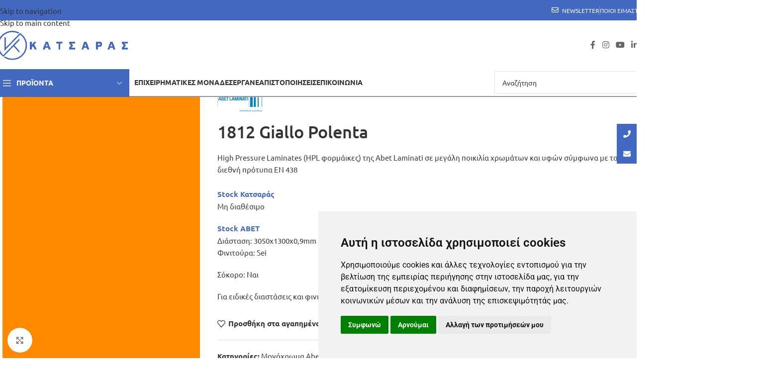

--- FILE ---
content_type: text/html; charset=UTF-8
request_url: https://katsaras.gr/product/1812-giallo-polenta/
body_size: 46054
content:
<!DOCTYPE html>
<html lang="el">
<head>
	<meta charset="UTF-8">
	<link rel="profile" href="https://gmpg.org/xfn/11">
	<link rel="pingback" href="https://katsaras.gr/xmlrpc.php">

	<title>1812 Giallo Polenta &#8211; Katsaras</title>
<meta name='robots' content='max-image-preview:large' />

<!-- Google Tag Manager by PYS -->
    <script data-cfasync="false" data-pagespeed-no-defer>
	    window.dataLayerPYS = window.dataLayerPYS || [];
	</script>
<!-- End Google Tag Manager by PYS --><script type='application/javascript'  id='pys-version-script'>console.log('PixelYourSite Free version 11.1.4.1');</script>
<link rel='dns-prefetch' href='//cdnjs.cloudflare.com' />
<link rel='dns-prefetch' href='//fonts.googleapis.com' />
<link rel="alternate" type="application/rss+xml" title="Ροή RSS &raquo; Katsaras" href="https://katsaras.gr/feed/" />
<link rel="alternate" type="application/rss+xml" title="Ροή Σχολίων &raquo; Katsaras" href="https://katsaras.gr/comments/feed/" />
<link rel="alternate" title="oEmbed (JSON)" type="application/json+oembed" href="https://katsaras.gr/wp-json/oembed/1.0/embed?url=https%3A%2F%2Fkatsaras.gr%2Fproduct%2F1812-giallo-polenta%2F" />
<link rel="alternate" title="oEmbed (XML)" type="text/xml+oembed" href="https://katsaras.gr/wp-json/oembed/1.0/embed?url=https%3A%2F%2Fkatsaras.gr%2Fproduct%2F1812-giallo-polenta%2F&#038;format=xml" />
<style id='wp-img-auto-sizes-contain-inline-css' type='text/css'>
img:is([sizes=auto i],[sizes^="auto," i]){contain-intrinsic-size:3000px 1500px}
/*# sourceURL=wp-img-auto-sizes-contain-inline-css */
</style>
<link rel='stylesheet' id='load-fa-css' href='https://cdnjs.cloudflare.com/ajax/libs/font-awesome/5.15.4/css/all.min.css?ver=6.9' type='text/css' media='all' />
<style id='woocommerce-inline-inline-css' type='text/css'>
.woocommerce form .form-row .required { visibility: visible; }
/*# sourceURL=woocommerce-inline-inline-css */
</style>
<link rel='stylesheet' id='htbbootstrap-css' href='https://katsaras.gr/wp-content/plugins/ht-mega-for-elementor/assets/css/htbbootstrap.css?ver=3.0.1' type='text/css' media='all' />
<link rel='stylesheet' id='htmega-animation-css' href='https://katsaras.gr/wp-content/plugins/ht-mega-for-elementor/assets/css/animation.css?ver=3.0.1' type='text/css' media='all' />
<link rel='stylesheet' id='htmega-keyframes-css' href='https://katsaras.gr/wp-content/plugins/ht-mega-for-elementor/assets/css/htmega-keyframes.css?ver=3.0.1' type='text/css' media='all' />
<link rel='stylesheet' id='htmega-global-style-min-css' href='https://katsaras.gr/wp-content/plugins/ht-mega-for-elementor/assets/css/htmega-global-style.min.css?ver=3.0.1' type='text/css' media='all' />
<link rel='stylesheet' id='elementor-icons-css' href='https://katsaras.gr/wp-content/plugins/elementor/assets/lib/eicons/css/elementor-icons.min.css?ver=5.44.0' type='text/css' media='all' />
<link rel='stylesheet' id='elementor-frontend-css' href='https://katsaras.gr/wp-content/plugins/elementor/assets/css/frontend.min.css?ver=3.33.2' type='text/css' media='all' />
<style id='elementor-frontend-inline-css' type='text/css'>
.elementor-kit-10452{--e-global-color-primary:#4268C1;--e-global-color-secondary:#54595F;--e-global-color-text:#7A7A7A;--e-global-color-accent:#61CE70;--e-global-typography-primary-font-family:"Roboto";--e-global-typography-primary-font-weight:600;--e-global-typography-secondary-font-family:"Roboto Slab";--e-global-typography-secondary-font-weight:400;--e-global-typography-text-font-family:"Roboto";--e-global-typography-text-font-weight:400;--e-global-typography-accent-font-family:"Roboto";--e-global-typography-accent-font-weight:500;}.elementor-kit-10452 e-page-transition{background-color:#FFBC7D;}.elementor-section.elementor-section-boxed > .elementor-container{max-width:1140px;}.e-con{--container-max-width:1140px;}.elementor-widget:not(:last-child){margin-block-end:20px;}.elementor-element{--widgets-spacing:20px 20px;--widgets-spacing-row:20px;--widgets-spacing-column:20px;}{}h1.entry-title{display:var(--page-title-display);}@media(max-width:1024px){.elementor-section.elementor-section-boxed > .elementor-container{max-width:1024px;}.e-con{--container-max-width:1024px;}}@media(max-width:767px){.elementor-section.elementor-section-boxed > .elementor-container{max-width:767px;}.e-con{--container-max-width:767px;}}
.elementor-11896 .elementor-element.elementor-element-5957144 > .elementor-container > .elementor-column > .elementor-widget-wrap{align-content:flex-start;align-items:flex-start;}.elementor-11896 .elementor-element.elementor-element-5957144{margin:0px 0px 80px 0px;}.elementor-11896 .elementor-element.elementor-element-689914e > .elementor-element-populated{margin:0px 0px 50px 0px;--e-column-margin-right:0px;--e-column-margin-left:0px;}.elementor-11896 .elementor-element.elementor-element-6306caa .title-after_title, .elementor-11896 .elementor-element.elementor-element-6306caa .title-subtitle, .elementor-11896 .elementor-element.elementor-element-6306caa .woodmart-title-container{max-width:90%;}.elementor-11896 .elementor-element.elementor-element-6306caa .title-subtitle{color:#777777;font-size:16px;font-weight:600;}.elementor-11896 .elementor-element.elementor-element-6306caa .title{font-size:21px;}.elementor-11896 .elementor-element.elementor-element-16f6968{--icon-box-icon-margin:15px;}.elementor-11896 .elementor-element.elementor-element-16f6968.elementor-view-stacked .elementor-icon{background-color:#545454;}.elementor-11896 .elementor-element.elementor-element-16f6968.elementor-view-framed .elementor-icon, .elementor-11896 .elementor-element.elementor-element-16f6968.elementor-view-default .elementor-icon{fill:#545454;color:#545454;border-color:#545454;}.elementor-11896 .elementor-element.elementor-element-16f6968 .elementor-icon{font-size:35px;}.elementor-11896 .elementor-element.elementor-element-16f6968 .elementor-icon-box-title, .elementor-11896 .elementor-element.elementor-element-16f6968 .elementor-icon-box-title a{font-size:6px;}.elementor-11896 .elementor-element.elementor-element-16f6968 .elementor-icon-box-description{font-size:11px;}.elementor-11896 .elementor-element.elementor-element-0600fdd{--icon-box-icon-margin:15px;}.elementor-11896 .elementor-element.elementor-element-0600fdd.elementor-view-stacked .elementor-icon{background-color:#545454;}.elementor-11896 .elementor-element.elementor-element-0600fdd.elementor-view-framed .elementor-icon, .elementor-11896 .elementor-element.elementor-element-0600fdd.elementor-view-default .elementor-icon{fill:#545454;color:#545454;border-color:#545454;}.elementor-11896 .elementor-element.elementor-element-0600fdd .elementor-icon{font-size:35px;}.elementor-11896 .elementor-element.elementor-element-0600fdd .elementor-icon-box-description{font-size:11px;}.elementor-11896 .elementor-element.elementor-element-0a1bb0f{--icon-box-icon-margin:15px;}.elementor-11896 .elementor-element.elementor-element-0a1bb0f.elementor-view-stacked .elementor-icon{background-color:#545454;}.elementor-11896 .elementor-element.elementor-element-0a1bb0f.elementor-view-framed .elementor-icon, .elementor-11896 .elementor-element.elementor-element-0a1bb0f.elementor-view-default .elementor-icon{fill:#545454;color:#545454;border-color:#545454;}.elementor-11896 .elementor-element.elementor-element-0a1bb0f .elementor-icon{font-size:35px;}.elementor-11896 .elementor-element.elementor-element-0a1bb0f .elementor-icon-box-description{font-size:11px;}.elementor-11896 .elementor-element.elementor-element-d1dc130{--icon-box-icon-margin:15px;}.elementor-11896 .elementor-element.elementor-element-d1dc130.elementor-view-stacked .elementor-icon{background-color:#545454;}.elementor-11896 .elementor-element.elementor-element-d1dc130.elementor-view-framed .elementor-icon, .elementor-11896 .elementor-element.elementor-element-d1dc130.elementor-view-default .elementor-icon{fill:#545454;color:#545454;border-color:#545454;}.elementor-11896 .elementor-element.elementor-element-d1dc130 .elementor-icon{font-size:35px;}.elementor-11896 .elementor-element.elementor-element-d1dc130 .elementor-icon-box-description{font-size:11px;}.elementor-11896 .elementor-element.elementor-element-5049d1f{--icon-box-icon-margin:15px;}.elementor-11896 .elementor-element.elementor-element-5049d1f.elementor-view-stacked .elementor-icon{background-color:#545454;}.elementor-11896 .elementor-element.elementor-element-5049d1f.elementor-view-framed .elementor-icon, .elementor-11896 .elementor-element.elementor-element-5049d1f.elementor-view-default .elementor-icon{fill:#545454;color:#545454;border-color:#545454;}.elementor-11896 .elementor-element.elementor-element-5049d1f .elementor-icon{font-size:35px;}.elementor-11896 .elementor-element.elementor-element-5049d1f .elementor-icon-box-description{font-size:11px;}.elementor-11896 .elementor-element.elementor-element-585236a{--icon-box-icon-margin:15px;}.elementor-11896 .elementor-element.elementor-element-585236a.elementor-view-stacked .elementor-icon{background-color:#545454;}.elementor-11896 .elementor-element.elementor-element-585236a.elementor-view-framed .elementor-icon, .elementor-11896 .elementor-element.elementor-element-585236a.elementor-view-default .elementor-icon{fill:#545454;color:#545454;border-color:#545454;}.elementor-11896 .elementor-element.elementor-element-585236a .elementor-icon{font-size:35px;}.elementor-11896 .elementor-element.elementor-element-585236a .elementor-icon-box-description{font-size:11px;}.elementor-11896 .elementor-element.elementor-element-114b93d{--icon-box-icon-margin:0px;}.elementor-11896 .elementor-element.elementor-element-114b93d.elementor-view-stacked .elementor-icon{background-color:#545454;}.elementor-11896 .elementor-element.elementor-element-114b93d.elementor-view-framed .elementor-icon, .elementor-11896 .elementor-element.elementor-element-114b93d.elementor-view-default .elementor-icon{fill:#545454;color:#545454;border-color:#545454;}.elementor-11896 .elementor-element.elementor-element-114b93d .elementor-icon{font-size:35px;}.elementor-11896 .elementor-element.elementor-element-114b93d .elementor-icon-box-description{font-size:11px;}.elementor-11896 .elementor-element.elementor-element-4fe12ba img{width:78%;}.elementor-11896 .elementor-element.elementor-element-fdae989 img{width:78%;}.elementor-11896 .elementor-element.elementor-element-76e39d8 > .elementor-element-populated{padding:0% 10% 0% 10%;}.elementor-11896 .elementor-element.elementor-element-62809f8 .title-after_title, .elementor-11896 .elementor-element.elementor-element-62809f8 .title-subtitle, .elementor-11896 .elementor-element.elementor-element-62809f8 .woodmart-title-container{max-width:90%;}.elementor-11896 .elementor-element.elementor-element-62809f8 .title-subtitle{color:#777777;font-size:16px;font-weight:600;}.elementor-11896 .elementor-element.elementor-element-62809f8 .title{font-size:21px;}.elementor-11896 .elementor-element.elementor-element-40f84ea > .elementor-widget-container{padding:15px 15px 15px 15px;}.elementor-11896 .elementor-element.elementor-element-37e76f0{--spacer-size:50px;}.elementor-11896 .elementor-element.elementor-element-74c10ed .title-after_title, .elementor-11896 .elementor-element.elementor-element-74c10ed .title-subtitle, .elementor-11896 .elementor-element.elementor-element-74c10ed .woodmart-title-container{max-width:90%;}.elementor-11896 .elementor-element.elementor-element-74c10ed .title-subtitle{color:#777777;font-size:16px;font-weight:600;}.elementor-11896 .elementor-element.elementor-element-74c10ed .title{font-size:21px;}.elementor-11896 .elementor-element.elementor-element-bad08ff > .elementor-widget-container{padding:15px 15px 15px 15px;}.elementor-11896 .elementor-element.elementor-element-6eaf232 .title-after_title, .elementor-11896 .elementor-element.elementor-element-6eaf232 .title-subtitle, .elementor-11896 .elementor-element.elementor-element-6eaf232 .woodmart-title-container{max-width:90%;}.elementor-11896 .elementor-element.elementor-element-6eaf232 .title-subtitle{color:#777777;font-size:16px;font-weight:600;}.elementor-11896 .elementor-element.elementor-element-6eaf232 .title{font-size:21px;}.elementor-11896 .elementor-element.elementor-element-1ea5a46 .gallery-item .gallery-caption{text-align:center;}@media(min-width:768px){.elementor-11896 .elementor-element.elementor-element-689914e{width:50.467%;}.elementor-11896 .elementor-element.elementor-element-8fdc543{width:14.496%;}.elementor-11896 .elementor-element.elementor-element-cc166eb{width:14.007%;}.elementor-11896 .elementor-element.elementor-element-2702de4{width:12.224%;}.elementor-11896 .elementor-element.elementor-element-cda003e{width:13.883%;}.elementor-11896 .elementor-element.elementor-element-a9ffd41{width:17.763%;}.elementor-11896 .elementor-element.elementor-element-f5469bc{width:14.024%;}.elementor-11896 .elementor-element.elementor-element-8038614{width:12.701%;}.elementor-11896 .elementor-element.elementor-element-76e39d8{width:49.38%;}}@media(max-width:1024px){.elementor-11896 .elementor-element.elementor-element-689914e > .elementor-element-populated{margin:0px 0px 60px 0px;--e-column-margin-right:0px;--e-column-margin-left:0px;}.elementor-11896 .elementor-element.elementor-element-6306caa .title{font-size:22px;}.elementor-11896 .elementor-element.elementor-element-62809f8 .title{font-size:22px;}.elementor-11896 .elementor-element.elementor-element-74c10ed .title{font-size:22px;}.elementor-11896 .elementor-element.elementor-element-6eaf232 .title{font-size:22px;}}@media(max-width:767px){.elementor-11896 .elementor-element.elementor-element-689914e > .elementor-element-populated{margin:0px 0px 40px 0px;--e-column-margin-right:0px;--e-column-margin-left:0px;}.elementor-11896 .elementor-element.elementor-element-6306caa .title-subtitle{font-size:14px;}.elementor-11896 .elementor-element.elementor-element-62809f8 .title-subtitle{font-size:14px;}.elementor-11896 .elementor-element.elementor-element-74c10ed .title-subtitle{font-size:14px;}.elementor-11896 .elementor-element.elementor-element-6eaf232 .title-subtitle{font-size:14px;}}
/*# sourceURL=elementor-frontend-inline-css */
</style>
<link rel='stylesheet' id='font-awesome-5-all-css' href='https://katsaras.gr/wp-content/plugins/elementor/assets/lib/font-awesome/css/all.min.css?ver=3.33.2' type='text/css' media='all' />
<link rel='stylesheet' id='font-awesome-4-shim-css' href='https://katsaras.gr/wp-content/plugins/elementor/assets/lib/font-awesome/css/v4-shims.min.css?ver=3.33.2' type='text/css' media='all' />
<link rel='stylesheet' id='widget-icon-box-css' href='https://katsaras.gr/wp-content/plugins/elementor/assets/css/widget-icon-box.min.css?ver=3.33.2' type='text/css' media='all' />
<link rel='stylesheet' id='widget-image-css' href='https://katsaras.gr/wp-content/plugins/elementor/assets/css/widget-image.min.css?ver=3.33.2' type='text/css' media='all' />
<link rel='stylesheet' id='widget-spacer-css' href='https://katsaras.gr/wp-content/plugins/elementor/assets/css/widget-spacer.min.css?ver=3.33.2' type='text/css' media='all' />
<link rel='stylesheet' id='swiper-css' href='https://katsaras.gr/wp-content/plugins/elementor/assets/lib/swiper/v8/css/swiper.min.css?ver=8.4.5' type='text/css' media='all' />
<link rel='stylesheet' id='e-swiper-css' href='https://katsaras.gr/wp-content/plugins/elementor/assets/css/conditionals/e-swiper.min.css?ver=3.33.2' type='text/css' media='all' />
<link rel='stylesheet' id='widget-image-gallery-css' href='https://katsaras.gr/wp-content/plugins/elementor/assets/css/widget-image-gallery.min.css?ver=3.33.2' type='text/css' media='all' />
<link rel='stylesheet' id='popupaoc-public-style-css' href='https://katsaras.gr/wp-content/plugins/popup-anything-on-click/assets/css/popupaoc-public.css?ver=2.9.1' type='text/css' media='all' />
<link rel='stylesheet' id='wd-style-base-css' href='https://katsaras.gr/wp-content/themes/woodmart/css/parts/base.min.css?ver=8.3.6' type='text/css' media='all' />
<link rel='stylesheet' id='wd-helpers-wpb-elem-css' href='https://katsaras.gr/wp-content/themes/woodmart/css/parts/helpers-wpb-elem.min.css?ver=8.3.6' type='text/css' media='all' />
<link rel='stylesheet' id='wd-elementor-base-css' href='https://katsaras.gr/wp-content/themes/woodmart/css/parts/int-elem-base.min.css?ver=8.3.6' type='text/css' media='all' />
<link rel='stylesheet' id='wd-elementor-pro-base-css' href='https://katsaras.gr/wp-content/themes/woodmart/css/parts/int-elementor-pro.min.css?ver=8.3.6' type='text/css' media='all' />
<link rel='stylesheet' id='wd-woocommerce-base-css' href='https://katsaras.gr/wp-content/themes/woodmart/css/parts/woocommerce-base.min.css?ver=8.3.6' type='text/css' media='all' />
<link rel='stylesheet' id='wd-mod-star-rating-css' href='https://katsaras.gr/wp-content/themes/woodmart/css/parts/mod-star-rating.min.css?ver=8.3.6' type='text/css' media='all' />
<link rel='stylesheet' id='wd-woocommerce-block-notices-css' href='https://katsaras.gr/wp-content/themes/woodmart/css/parts/woo-mod-block-notices.min.css?ver=8.3.6' type='text/css' media='all' />
<link rel='stylesheet' id='wd-woo-mod-quantity-css' href='https://katsaras.gr/wp-content/themes/woodmart/css/parts/woo-mod-quantity.min.css?ver=8.3.6' type='text/css' media='all' />
<link rel='stylesheet' id='wd-woo-single-prod-el-base-css' href='https://katsaras.gr/wp-content/themes/woodmart/css/parts/woo-single-prod-el-base.min.css?ver=8.3.6' type='text/css' media='all' />
<link rel='stylesheet' id='wd-woo-mod-stock-status-css' href='https://katsaras.gr/wp-content/themes/woodmart/css/parts/woo-mod-stock-status.min.css?ver=8.3.6' type='text/css' media='all' />
<link rel='stylesheet' id='wd-woo-mod-shop-attributes-css' href='https://katsaras.gr/wp-content/themes/woodmart/css/parts/woo-mod-shop-attributes.min.css?ver=8.3.6' type='text/css' media='all' />
<link rel='stylesheet' id='wd-wp-blocks-css' href='https://katsaras.gr/wp-content/themes/woodmart/css/parts/wp-blocks.min.css?ver=8.3.6' type='text/css' media='all' />
<link rel='stylesheet' id='child-style-css' href='https://katsaras.gr/wp-content/themes/woodmart-child/style.css?ver=8.3.6' type='text/css' media='all' />
<link rel='stylesheet' id='wd-header-base-css' href='https://katsaras.gr/wp-content/themes/woodmart/css/parts/header-base.min.css?ver=8.3.6' type='text/css' media='all' />
<link rel='stylesheet' id='wd-mod-tools-css' href='https://katsaras.gr/wp-content/themes/woodmart/css/parts/mod-tools.min.css?ver=8.3.6' type='text/css' media='all' />
<link rel='stylesheet' id='wd-header-elements-base-css' href='https://katsaras.gr/wp-content/themes/woodmart/css/parts/header-el-base.min.css?ver=8.3.6' type='text/css' media='all' />
<link rel='stylesheet' id='wd-social-icons-css' href='https://katsaras.gr/wp-content/themes/woodmart/css/parts/el-social-icons.min.css?ver=8.3.6' type='text/css' media='all' />
<link rel='stylesheet' id='wd-header-mobile-nav-dropdown-css' href='https://katsaras.gr/wp-content/themes/woodmart/css/parts/header-el-mobile-nav-dropdown.min.css?ver=8.3.6' type='text/css' media='all' />
<link rel='stylesheet' id='wd-header-search-css' href='https://katsaras.gr/wp-content/themes/woodmart/css/parts/header-el-search.min.css?ver=8.3.6' type='text/css' media='all' />
<link rel='stylesheet' id='wd-header-categories-nav-css' href='https://katsaras.gr/wp-content/themes/woodmart/css/parts/header-el-category-nav.min.css?ver=8.3.6' type='text/css' media='all' />
<link rel='stylesheet' id='wd-mod-nav-vertical-css' href='https://katsaras.gr/wp-content/themes/woodmart/css/parts/mod-nav-vertical.min.css?ver=8.3.6' type='text/css' media='all' />
<link rel='stylesheet' id='wd-mod-nav-vertical-design-default-css' href='https://katsaras.gr/wp-content/themes/woodmart/css/parts/mod-nav-vertical-design-default.min.css?ver=8.3.6' type='text/css' media='all' />
<link rel='stylesheet' id='wd-mod-nav-menu-label-css' href='https://katsaras.gr/wp-content/themes/woodmart/css/parts/mod-nav-menu-label.min.css?ver=8.3.6' type='text/css' media='all' />
<link rel='stylesheet' id='wd-banner-css' href='https://katsaras.gr/wp-content/themes/woodmart/css/parts/el-banner.min.css?ver=8.3.6' type='text/css' media='all' />
<link rel='stylesheet' id='wd-banner-style-mask-and-shadow-css' href='https://katsaras.gr/wp-content/themes/woodmart/css/parts/el-banner-style-mask-and-shadow.min.css?ver=8.3.6' type='text/css' media='all' />
<link rel='stylesheet' id='wd-button-css' href='https://katsaras.gr/wp-content/themes/woodmart/css/parts/el-button.min.css?ver=8.3.6' type='text/css' media='all' />
<link rel='stylesheet' id='wd-section-title-css' href='https://katsaras.gr/wp-content/themes/woodmart/css/parts/el-section-title.min.css?ver=8.3.6' type='text/css' media='all' />
<link rel='stylesheet' id='wd-header-search-form-css' href='https://katsaras.gr/wp-content/themes/woodmart/css/parts/header-el-search-form.min.css?ver=8.3.6' type='text/css' media='all' />
<link rel='stylesheet' id='wd-wd-search-form-css' href='https://katsaras.gr/wp-content/themes/woodmart/css/parts/wd-search-form.min.css?ver=8.3.6' type='text/css' media='all' />
<link rel='stylesheet' id='wd-wd-search-results-css' href='https://katsaras.gr/wp-content/themes/woodmart/css/parts/wd-search-results.min.css?ver=8.3.6' type='text/css' media='all' />
<link rel='stylesheet' id='wd-wd-search-dropdown-css' href='https://katsaras.gr/wp-content/themes/woodmart/css/parts/wd-search-dropdown.min.css?ver=8.3.6' type='text/css' media='all' />
<link rel='stylesheet' id='wd-page-title-css' href='https://katsaras.gr/wp-content/themes/woodmart/css/parts/page-title.min.css?ver=8.3.6' type='text/css' media='all' />
<link rel='stylesheet' id='wd-woo-single-prod-predefined-css' href='https://katsaras.gr/wp-content/themes/woodmart/css/parts/woo-single-prod-predefined.min.css?ver=8.3.6' type='text/css' media='all' />
<link rel='stylesheet' id='wd-woo-single-prod-and-quick-view-predefined-css' href='https://katsaras.gr/wp-content/themes/woodmart/css/parts/woo-single-prod-and-quick-view-predefined.min.css?ver=8.3.6' type='text/css' media='all' />
<link rel='stylesheet' id='wd-woo-single-prod-el-tabs-predefined-css' href='https://katsaras.gr/wp-content/themes/woodmart/css/parts/woo-single-prod-el-tabs-predefined.min.css?ver=8.3.6' type='text/css' media='all' />
<link rel='stylesheet' id='wd-woo-single-prod-el-gallery-css' href='https://katsaras.gr/wp-content/themes/woodmart/css/parts/woo-single-prod-el-gallery.min.css?ver=8.3.6' type='text/css' media='all' />
<link rel='stylesheet' id='wd-swiper-css' href='https://katsaras.gr/wp-content/themes/woodmart/css/parts/lib-swiper.min.css?ver=8.3.6' type='text/css' media='all' />
<link rel='stylesheet' id='wd-swiper-arrows-css' href='https://katsaras.gr/wp-content/themes/woodmart/css/parts/lib-swiper-arrows.min.css?ver=8.3.6' type='text/css' media='all' />
<link rel='stylesheet' id='wd-photoswipe-css' href='https://katsaras.gr/wp-content/themes/woodmart/css/parts/lib-photoswipe.min.css?ver=8.3.6' type='text/css' media='all' />
<link rel='stylesheet' id='wd-tabs-css' href='https://katsaras.gr/wp-content/themes/woodmart/css/parts/el-tabs.min.css?ver=8.3.6' type='text/css' media='all' />
<link rel='stylesheet' id='wd-woo-single-prod-el-tabs-opt-layout-tabs-css' href='https://katsaras.gr/wp-content/themes/woodmart/css/parts/woo-single-prod-el-tabs-opt-layout-tabs.min.css?ver=8.3.6' type='text/css' media='all' />
<link rel='stylesheet' id='wd-accordion-css' href='https://katsaras.gr/wp-content/themes/woodmart/css/parts/el-accordion.min.css?ver=8.3.6' type='text/css' media='all' />
<link rel='stylesheet' id='wd-accordion-elem-wpb-css' href='https://katsaras.gr/wp-content/themes/woodmart/css/parts/el-accordion-wpb-elem.min.css?ver=8.3.6' type='text/css' media='all' />
<link rel='stylesheet' id='wd-mfp-popup-css' href='https://katsaras.gr/wp-content/themes/woodmart/css/parts/lib-magnific-popup.min.css?ver=8.3.6' type='text/css' media='all' />
<link rel='stylesheet' id='wd-mod-animations-transform-css' href='https://katsaras.gr/wp-content/themes/woodmart/css/parts/mod-animations-transform.min.css?ver=8.3.6' type='text/css' media='all' />
<link rel='stylesheet' id='wd-mod-transform-css' href='https://katsaras.gr/wp-content/themes/woodmart/css/parts/mod-transform.min.css?ver=8.3.6' type='text/css' media='all' />
<link rel='stylesheet' id='wd-image-gallery-css' href='https://katsaras.gr/wp-content/themes/woodmart/css/parts/el-gallery.min.css?ver=8.3.6' type='text/css' media='all' />
<link rel='stylesheet' id='wd-swiper-pagin-css' href='https://katsaras.gr/wp-content/themes/woodmart/css/parts/lib-swiper-pagin.min.css?ver=8.3.6' type='text/css' media='all' />
<link rel='stylesheet' id='wd-product-loop-css' href='https://katsaras.gr/wp-content/themes/woodmart/css/parts/woo-product-loop.min.css?ver=8.3.6' type='text/css' media='all' />
<link rel='stylesheet' id='wd-footer-base-css' href='https://katsaras.gr/wp-content/themes/woodmart/css/parts/footer-base.min.css?ver=8.3.6' type='text/css' media='all' />
<link rel='stylesheet' id='wd-social-icons-styles-css' href='https://katsaras.gr/wp-content/themes/woodmart/css/parts/el-social-styles.min.css?ver=8.3.6' type='text/css' media='all' />
<link rel='stylesheet' id='wd-info-box-css' href='https://katsaras.gr/wp-content/themes/woodmart/css/parts/el-info-box.min.css?ver=8.3.6' type='text/css' media='all' />
<link rel='stylesheet' id='wd-mc4wp-css' href='https://katsaras.gr/wp-content/themes/woodmart/css/parts/int-mc4wp.min.css?ver=8.3.6' type='text/css' media='all' />
<link rel='stylesheet' id='wd-wpcf7-css' href='https://katsaras.gr/wp-content/themes/woodmart/css/parts/int-wpcf7.min.css?ver=8.3.6' type='text/css' media='all' />
<link rel='stylesheet' id='wd-bottom-toolbar-css' href='https://katsaras.gr/wp-content/themes/woodmart/css/parts/opt-bottom-toolbar.min.css?ver=8.3.6' type='text/css' media='all' />
<style type="text/css">@font-face {font-family:Ubuntu;font-style:normal;font-weight:400;src:url(/cf-fonts/s/ubuntu/5.0.11/greek-ext/400/normal.woff2);unicode-range:U+1F00-1FFF;font-display:swap;}@font-face {font-family:Ubuntu;font-style:normal;font-weight:400;src:url(/cf-fonts/s/ubuntu/5.0.11/latin/400/normal.woff2);unicode-range:U+0000-00FF,U+0131,U+0152-0153,U+02BB-02BC,U+02C6,U+02DA,U+02DC,U+0304,U+0308,U+0329,U+2000-206F,U+2074,U+20AC,U+2122,U+2191,U+2193,U+2212,U+2215,U+FEFF,U+FFFD;font-display:swap;}@font-face {font-family:Ubuntu;font-style:normal;font-weight:400;src:url(/cf-fonts/s/ubuntu/5.0.11/greek/400/normal.woff2);unicode-range:U+0370-03FF;font-display:swap;}@font-face {font-family:Ubuntu;font-style:normal;font-weight:400;src:url(/cf-fonts/s/ubuntu/5.0.11/cyrillic-ext/400/normal.woff2);unicode-range:U+0460-052F,U+1C80-1C88,U+20B4,U+2DE0-2DFF,U+A640-A69F,U+FE2E-FE2F;font-display:swap;}@font-face {font-family:Ubuntu;font-style:normal;font-weight:400;src:url(/cf-fonts/s/ubuntu/5.0.11/latin-ext/400/normal.woff2);unicode-range:U+0100-02AF,U+0304,U+0308,U+0329,U+1E00-1E9F,U+1EF2-1EFF,U+2020,U+20A0-20AB,U+20AD-20CF,U+2113,U+2C60-2C7F,U+A720-A7FF;font-display:swap;}@font-face {font-family:Ubuntu;font-style:normal;font-weight:400;src:url(/cf-fonts/s/ubuntu/5.0.11/cyrillic/400/normal.woff2);unicode-range:U+0301,U+0400-045F,U+0490-0491,U+04B0-04B1,U+2116;font-display:swap;}@font-face {font-family:Ubuntu;font-style:normal;font-weight:700;src:url(/cf-fonts/s/ubuntu/5.0.11/latin/700/normal.woff2);unicode-range:U+0000-00FF,U+0131,U+0152-0153,U+02BB-02BC,U+02C6,U+02DA,U+02DC,U+0304,U+0308,U+0329,U+2000-206F,U+2074,U+20AC,U+2122,U+2191,U+2193,U+2212,U+2215,U+FEFF,U+FFFD;font-display:swap;}@font-face {font-family:Ubuntu;font-style:normal;font-weight:700;src:url(/cf-fonts/s/ubuntu/5.0.11/cyrillic/700/normal.woff2);unicode-range:U+0301,U+0400-045F,U+0490-0491,U+04B0-04B1,U+2116;font-display:swap;}@font-face {font-family:Ubuntu;font-style:normal;font-weight:700;src:url(/cf-fonts/s/ubuntu/5.0.11/latin-ext/700/normal.woff2);unicode-range:U+0100-02AF,U+0304,U+0308,U+0329,U+1E00-1E9F,U+1EF2-1EFF,U+2020,U+20A0-20AB,U+20AD-20CF,U+2113,U+2C60-2C7F,U+A720-A7FF;font-display:swap;}@font-face {font-family:Ubuntu;font-style:normal;font-weight:700;src:url(/cf-fonts/s/ubuntu/5.0.11/cyrillic-ext/700/normal.woff2);unicode-range:U+0460-052F,U+1C80-1C88,U+20B4,U+2DE0-2DFF,U+A640-A69F,U+FE2E-FE2F;font-display:swap;}@font-face {font-family:Ubuntu;font-style:normal;font-weight:700;src:url(/cf-fonts/s/ubuntu/5.0.11/greek/700/normal.woff2);unicode-range:U+0370-03FF;font-display:swap;}@font-face {font-family:Ubuntu;font-style:normal;font-weight:700;src:url(/cf-fonts/s/ubuntu/5.0.11/greek-ext/700/normal.woff2);unicode-range:U+1F00-1FFF;font-display:swap;}@font-face {font-family:Ubuntu;font-style:normal;font-weight:300;src:url(/cf-fonts/s/ubuntu/5.0.11/cyrillic/300/normal.woff2);unicode-range:U+0301,U+0400-045F,U+0490-0491,U+04B0-04B1,U+2116;font-display:swap;}@font-face {font-family:Ubuntu;font-style:normal;font-weight:300;src:url(/cf-fonts/s/ubuntu/5.0.11/cyrillic-ext/300/normal.woff2);unicode-range:U+0460-052F,U+1C80-1C88,U+20B4,U+2DE0-2DFF,U+A640-A69F,U+FE2E-FE2F;font-display:swap;}@font-face {font-family:Ubuntu;font-style:normal;font-weight:300;src:url(/cf-fonts/s/ubuntu/5.0.11/greek/300/normal.woff2);unicode-range:U+0370-03FF;font-display:swap;}@font-face {font-family:Ubuntu;font-style:normal;font-weight:300;src:url(/cf-fonts/s/ubuntu/5.0.11/greek-ext/300/normal.woff2);unicode-range:U+1F00-1FFF;font-display:swap;}@font-face {font-family:Ubuntu;font-style:normal;font-weight:300;src:url(/cf-fonts/s/ubuntu/5.0.11/latin-ext/300/normal.woff2);unicode-range:U+0100-02AF,U+0304,U+0308,U+0329,U+1E00-1E9F,U+1EF2-1EFF,U+2020,U+20A0-20AB,U+20AD-20CF,U+2113,U+2C60-2C7F,U+A720-A7FF;font-display:swap;}@font-face {font-family:Ubuntu;font-style:normal;font-weight:300;src:url(/cf-fonts/s/ubuntu/5.0.11/latin/300/normal.woff2);unicode-range:U+0000-00FF,U+0131,U+0152-0153,U+02BB-02BC,U+02C6,U+02DA,U+02DC,U+0304,U+0308,U+0329,U+2000-206F,U+2074,U+20AC,U+2122,U+2191,U+2193,U+2212,U+2215,U+FEFF,U+FFFD;font-display:swap;}@font-face {font-family:Ubuntu;font-style:normal;font-weight:500;src:url(/cf-fonts/s/ubuntu/5.0.11/cyrillic-ext/500/normal.woff2);unicode-range:U+0460-052F,U+1C80-1C88,U+20B4,U+2DE0-2DFF,U+A640-A69F,U+FE2E-FE2F;font-display:swap;}@font-face {font-family:Ubuntu;font-style:normal;font-weight:500;src:url(/cf-fonts/s/ubuntu/5.0.11/cyrillic/500/normal.woff2);unicode-range:U+0301,U+0400-045F,U+0490-0491,U+04B0-04B1,U+2116;font-display:swap;}@font-face {font-family:Ubuntu;font-style:normal;font-weight:500;src:url(/cf-fonts/s/ubuntu/5.0.11/greek/500/normal.woff2);unicode-range:U+0370-03FF;font-display:swap;}@font-face {font-family:Ubuntu;font-style:normal;font-weight:500;src:url(/cf-fonts/s/ubuntu/5.0.11/greek-ext/500/normal.woff2);unicode-range:U+1F00-1FFF;font-display:swap;}@font-face {font-family:Ubuntu;font-style:normal;font-weight:500;src:url(/cf-fonts/s/ubuntu/5.0.11/latin-ext/500/normal.woff2);unicode-range:U+0100-02AF,U+0304,U+0308,U+0329,U+1E00-1E9F,U+1EF2-1EFF,U+2020,U+20A0-20AB,U+20AD-20CF,U+2113,U+2C60-2C7F,U+A720-A7FF;font-display:swap;}@font-face {font-family:Ubuntu;font-style:normal;font-weight:500;src:url(/cf-fonts/s/ubuntu/5.0.11/latin/500/normal.woff2);unicode-range:U+0000-00FF,U+0131,U+0152-0153,U+02BB-02BC,U+02C6,U+02DA,U+02DC,U+0304,U+0308,U+0329,U+2000-206F,U+2074,U+20AC,U+2122,U+2191,U+2193,U+2212,U+2215,U+FEFF,U+FFFD;font-display:swap;}</style>
<link rel='stylesheet' id='elementor-gf-local-roboto-css' href='https://katsaras.gr/wp-content/uploads/elementor/google-fonts/css/roboto.css?ver=1752051856' type='text/css' media='all' />
<link rel='stylesheet' id='elementor-gf-local-robotoslab-css' href='https://katsaras.gr/wp-content/uploads/elementor/google-fonts/css/robotoslab.css?ver=1752051860' type='text/css' media='all' />
<link rel='stylesheet' id='elementor-icons-shared-0-css' href='https://katsaras.gr/wp-content/plugins/elementor/assets/lib/font-awesome/css/fontawesome.min.css?ver=5.15.3' type='text/css' media='all' />
<link rel='stylesheet' id='elementor-icons-fa-solid-css' href='https://katsaras.gr/wp-content/plugins/elementor/assets/lib/font-awesome/css/solid.min.css?ver=5.15.3' type='text/css' media='all' />
<script type="text/javascript" src="https://katsaras.gr/wp-includes/js/jquery/jquery.min.js?ver=3.7.1" id="jquery-core-js"></script>
<script type="text/javascript" src="https://katsaras.gr/wp-includes/js/jquery/jquery-migrate.min.js?ver=3.4.1" id="jquery-migrate-js"></script>
<script type="text/javascript" src="https://katsaras.gr/wp-content/plugins/woocommerce/assets/js/jquery-blockui/jquery.blockUI.min.js?ver=2.7.0-wc.10.3.6" id="wc-jquery-blockui-js" defer="defer" data-wp-strategy="defer"></script>
<script type="text/javascript" id="wc-add-to-cart-js-extra">
/* <![CDATA[ */
var wc_add_to_cart_params = {"ajax_url":"/wp-admin/admin-ajax.php","wc_ajax_url":"/?wc-ajax=%%endpoint%%","i18n_view_cart":"\u039a\u03b1\u03bb\u03ac\u03b8\u03b9","cart_url":"https://katsaras.gr/?page_id=7","is_cart":"","cart_redirect_after_add":"no"};
//# sourceURL=wc-add-to-cart-js-extra
/* ]]> */
</script>
<script type="text/javascript" src="https://katsaras.gr/wp-content/plugins/woocommerce/assets/js/frontend/add-to-cart.min.js?ver=10.3.6" id="wc-add-to-cart-js" defer="defer" data-wp-strategy="defer"></script>
<script type="text/javascript" src="https://katsaras.gr/wp-content/plugins/woocommerce/assets/js/zoom/jquery.zoom.min.js?ver=1.7.21-wc.10.3.6" id="wc-zoom-js" defer="defer" data-wp-strategy="defer"></script>
<script type="text/javascript" id="wc-single-product-js-extra">
/* <![CDATA[ */
var wc_single_product_params = {"i18n_required_rating_text":"\u03a0\u03b1\u03c1\u03b1\u03ba\u03b1\u03bb\u03bf\u03cd\u03bc\u03b5, \u03b5\u03c0\u03b9\u03bb\u03ad\u03be\u03c4\u03b5 \u03bc\u03af\u03b1 \u03b2\u03b1\u03b8\u03bc\u03bf\u03bb\u03bf\u03b3\u03af\u03b1","i18n_rating_options":["1 \u03b1\u03c0\u03cc 5 \u03b1\u03c3\u03c4\u03ad\u03c1\u03b9\u03b1","2 \u03b1\u03c0\u03cc 5 \u03b1\u03c3\u03c4\u03ad\u03c1\u03b9\u03b1","3 \u03b1\u03c0\u03cc 5 \u03b1\u03c3\u03c4\u03ad\u03c1\u03b9\u03b1","4 \u03b1\u03c0\u03cc 5 \u03b1\u03c3\u03c4\u03ad\u03c1\u03b9\u03b1","5 \u03b1\u03c0\u03cc 5 \u03b1\u03c3\u03c4\u03ad\u03c1\u03b9\u03b1"],"i18n_product_gallery_trigger_text":"View full-screen image gallery","review_rating_required":"yes","flexslider":{"rtl":false,"animation":"slide","smoothHeight":true,"directionNav":false,"controlNav":"thumbnails","slideshow":false,"animationSpeed":500,"animationLoop":false,"allowOneSlide":false},"zoom_enabled":"","zoom_options":[],"photoswipe_enabled":"","photoswipe_options":{"shareEl":false,"closeOnScroll":false,"history":false,"hideAnimationDuration":0,"showAnimationDuration":0},"flexslider_enabled":""};
//# sourceURL=wc-single-product-js-extra
/* ]]> */
</script>
<script type="text/javascript" src="https://katsaras.gr/wp-content/plugins/woocommerce/assets/js/frontend/single-product.min.js?ver=10.3.6" id="wc-single-product-js" defer="defer" data-wp-strategy="defer"></script>
<script type="text/javascript" src="https://katsaras.gr/wp-content/plugins/woocommerce/assets/js/js-cookie/js.cookie.min.js?ver=2.1.4-wc.10.3.6" id="wc-js-cookie-js" defer="defer" data-wp-strategy="defer"></script>
<script type="text/javascript" id="woocommerce-js-extra">
/* <![CDATA[ */
var woocommerce_params = {"ajax_url":"/wp-admin/admin-ajax.php","wc_ajax_url":"/?wc-ajax=%%endpoint%%","i18n_password_show":"\u0395\u03bc\u03c6\u03ac\u03bd\u03b9\u03c3\u03b7 \u03c3\u03c5\u03bd\u03b8\u03b7\u03bc\u03b1\u03c4\u03b9\u03ba\u03bf\u03cd","i18n_password_hide":"\u0391\u03c0\u03cc\u03ba\u03c1\u03c5\u03c8\u03b7 \u03c3\u03c5\u03bd\u03b8\u03b7\u03bc\u03b1\u03c4\u03b9\u03ba\u03bf\u03cd"};
//# sourceURL=woocommerce-js-extra
/* ]]> */
</script>
<script type="text/javascript" src="https://katsaras.gr/wp-content/plugins/woocommerce/assets/js/frontend/woocommerce.min.js?ver=10.3.6" id="woocommerce-js" defer="defer" data-wp-strategy="defer"></script>
<script type="text/javascript" src="https://katsaras.gr/wp-content/plugins/pixelyoursite/dist/scripts/jquery.bind-first-0.2.3.min.js?ver=0.2.3" id="jquery-bind-first-js"></script>
<script type="text/javascript" src="https://katsaras.gr/wp-content/plugins/pixelyoursite/dist/scripts/js.cookie-2.1.3.min.js?ver=2.1.3" id="js-cookie-pys-js"></script>
<script type="text/javascript" src="https://katsaras.gr/wp-content/plugins/pixelyoursite/dist/scripts/tld.min.js?ver=2.3.1" id="js-tld-js"></script>
<script type="text/javascript" id="pys-js-extra">
/* <![CDATA[ */
var pysOptions = {"staticEvents":{"facebook":{"woo_view_content":[{"delay":0,"type":"static","name":"ViewContent","pixelIds":["390524609538505"],"eventID":"fa1a93fb-5042-4f27-8aa6-59f0585e4a75","params":{"content_ids":["11896"],"content_type":"product","content_name":"1812 Giallo Polenta","category_name":"\u03a6\u03bf\u03c1\u03bc\u03ac\u03b9\u03ba\u03b5\u03c2 HPL, \u039c\u03bf\u03bd\u03cc\u03c7\u03c1\u03c9\u03bc\u03b1 Abet Laminati","value":"0","currency":"EUR","contents":[{"id":"11896","quantity":1}],"product_price":"0","page_title":"1812 Giallo Polenta","post_type":"product","post_id":11896,"plugin":"PixelYourSite","user_role":"guest","event_url":"katsaras.gr/product/1812-giallo-polenta/"},"e_id":"woo_view_content","ids":[],"hasTimeWindow":false,"timeWindow":0,"woo_order":"","edd_order":""}],"init_event":[{"delay":0,"type":"static","ajaxFire":false,"name":"PageView","pixelIds":["390524609538505"],"eventID":"e31380d5-6a19-4ace-86a3-c9e5c4c73cd7","params":{"page_title":"1812 Giallo Polenta","post_type":"product","post_id":11896,"plugin":"PixelYourSite","user_role":"guest","event_url":"katsaras.gr/product/1812-giallo-polenta/"},"e_id":"init_event","ids":[],"hasTimeWindow":false,"timeWindow":0,"woo_order":"","edd_order":""}]},"ga":{"woo_view_content":[{"delay":0,"type":"static","name":"view_item","trackingIds":["G-K0FRXPSFFF"],"eventID":"fa1a93fb-5042-4f27-8aa6-59f0585e4a75","params":{"event_category":"ecommerce","currency":"EUR","items":[{"item_id":"11896","item_name":"1812 Giallo Polenta","quantity":1,"price":"0","item_category":"\u039c\u03bf\u03bd\u03cc\u03c7\u03c1\u03c9\u03bc\u03b1 Abet Laminati","item_category2":"\u03a6\u03bf\u03c1\u03bc\u03ac\u03b9\u03ba\u03b5\u03c2 HPL"}],"value":"0","page_title":"1812 Giallo Polenta","post_type":"product","post_id":11896,"plugin":"PixelYourSite","user_role":"guest","event_url":"katsaras.gr/product/1812-giallo-polenta/"},"e_id":"woo_view_content","ids":[],"hasTimeWindow":false,"timeWindow":0,"pixelIds":[],"woo_order":"","edd_order":""}]}},"dynamicEvents":{"automatic_event_form":{"facebook":{"delay":0,"type":"dyn","name":"Form","pixelIds":["390524609538505"],"eventID":"9e3f38db-130d-4601-90c6-3d8ab2903ab3","params":{"page_title":"1812 Giallo Polenta","post_type":"product","post_id":11896,"plugin":"PixelYourSite","user_role":"guest","event_url":"katsaras.gr/product/1812-giallo-polenta/"},"e_id":"automatic_event_form","ids":[],"hasTimeWindow":false,"timeWindow":0,"woo_order":"","edd_order":""},"ga":{"delay":0,"type":"dyn","name":"Form","trackingIds":["G-K0FRXPSFFF"],"eventID":"9e3f38db-130d-4601-90c6-3d8ab2903ab3","params":{"page_title":"1812 Giallo Polenta","post_type":"product","post_id":11896,"plugin":"PixelYourSite","user_role":"guest","event_url":"katsaras.gr/product/1812-giallo-polenta/"},"e_id":"automatic_event_form","ids":[],"hasTimeWindow":false,"timeWindow":0,"pixelIds":[],"woo_order":"","edd_order":""}},"automatic_event_download":{"facebook":{"delay":0,"type":"dyn","name":"Download","extensions":["","doc","exe","js","pdf","ppt","tgz","zip","xls"],"pixelIds":["390524609538505"],"eventID":"170df9d6-af85-49eb-b8e3-835c6b632142","params":{"page_title":"1812 Giallo Polenta","post_type":"product","post_id":11896,"plugin":"PixelYourSite","user_role":"guest","event_url":"katsaras.gr/product/1812-giallo-polenta/"},"e_id":"automatic_event_download","ids":[],"hasTimeWindow":false,"timeWindow":0,"woo_order":"","edd_order":""},"ga":{"delay":0,"type":"dyn","name":"Download","extensions":["","doc","exe","js","pdf","ppt","tgz","zip","xls"],"trackingIds":["G-K0FRXPSFFF"],"eventID":"170df9d6-af85-49eb-b8e3-835c6b632142","params":{"page_title":"1812 Giallo Polenta","post_type":"product","post_id":11896,"plugin":"PixelYourSite","user_role":"guest","event_url":"katsaras.gr/product/1812-giallo-polenta/"},"e_id":"automatic_event_download","ids":[],"hasTimeWindow":false,"timeWindow":0,"pixelIds":[],"woo_order":"","edd_order":""}},"automatic_event_comment":{"facebook":{"delay":0,"type":"dyn","name":"Comment","pixelIds":["390524609538505"],"eventID":"53637a37-fd46-4c91-b2af-23da5e50508c","params":{"page_title":"1812 Giallo Polenta","post_type":"product","post_id":11896,"plugin":"PixelYourSite","user_role":"guest","event_url":"katsaras.gr/product/1812-giallo-polenta/"},"e_id":"automatic_event_comment","ids":[],"hasTimeWindow":false,"timeWindow":0,"woo_order":"","edd_order":""},"ga":{"delay":0,"type":"dyn","name":"Comment","trackingIds":["G-K0FRXPSFFF"],"eventID":"53637a37-fd46-4c91-b2af-23da5e50508c","params":{"page_title":"1812 Giallo Polenta","post_type":"product","post_id":11896,"plugin":"PixelYourSite","user_role":"guest","event_url":"katsaras.gr/product/1812-giallo-polenta/"},"e_id":"automatic_event_comment","ids":[],"hasTimeWindow":false,"timeWindow":0,"pixelIds":[],"woo_order":"","edd_order":""}},"woo_add_to_cart_on_button_click":{"facebook":{"delay":0,"type":"dyn","name":"AddToCart","pixelIds":["390524609538505"],"eventID":"66dc3175-cdf3-4746-9d91-10fe7d87832c","params":{"page_title":"1812 Giallo Polenta","post_type":"product","post_id":11896,"plugin":"PixelYourSite","user_role":"guest","event_url":"katsaras.gr/product/1812-giallo-polenta/"},"e_id":"woo_add_to_cart_on_button_click","ids":[],"hasTimeWindow":false,"timeWindow":0,"woo_order":"","edd_order":""},"ga":{"delay":0,"type":"dyn","name":"add_to_cart","trackingIds":["G-K0FRXPSFFF"],"eventID":"66dc3175-cdf3-4746-9d91-10fe7d87832c","params":{"page_title":"1812 Giallo Polenta","post_type":"product","post_id":11896,"plugin":"PixelYourSite","user_role":"guest","event_url":"katsaras.gr/product/1812-giallo-polenta/"},"e_id":"woo_add_to_cart_on_button_click","ids":[],"hasTimeWindow":false,"timeWindow":0,"pixelIds":[],"woo_order":"","edd_order":""}}},"triggerEvents":[],"triggerEventTypes":[],"facebook":{"pixelIds":["390524609538505"],"advancedMatching":[],"advancedMatchingEnabled":false,"removeMetadata":false,"wooVariableAsSimple":false,"serverApiEnabled":false,"wooCRSendFromServer":false,"send_external_id":null,"enabled_medical":false,"do_not_track_medical_param":["event_url","post_title","page_title","landing_page","content_name","categories","category_name","tags"],"meta_ldu":false},"ga":{"trackingIds":["G-K0FRXPSFFF"],"commentEventEnabled":true,"downloadEnabled":true,"formEventEnabled":true,"crossDomainEnabled":false,"crossDomainAcceptIncoming":false,"crossDomainDomains":[],"isDebugEnabled":["index_0"],"serverContainerUrls":{"G-K0FRXPSFFF":{"enable_server_container":"","server_container_url":"","transport_url":""}},"additionalConfig":{"G-K0FRXPSFFF":{"first_party_collection":true}},"disableAdvertisingFeatures":false,"disableAdvertisingPersonalization":false,"wooVariableAsSimple":true,"custom_page_view_event":false},"debug":"","siteUrl":"https://katsaras.gr","ajaxUrl":"https://katsaras.gr/wp-admin/admin-ajax.php","ajax_event":"599b69f95f","enable_remove_download_url_param":"1","cookie_duration":"7","last_visit_duration":"60","enable_success_send_form":"","ajaxForServerEvent":"1","ajaxForServerStaticEvent":"1","useSendBeacon":"1","send_external_id":"1","external_id_expire":"180","track_cookie_for_subdomains":"1","google_consent_mode":"1","gdpr":{"ajax_enabled":false,"all_disabled_by_api":false,"facebook_disabled_by_api":false,"analytics_disabled_by_api":false,"google_ads_disabled_by_api":false,"pinterest_disabled_by_api":false,"bing_disabled_by_api":false,"reddit_disabled_by_api":false,"externalID_disabled_by_api":false,"facebook_prior_consent_enabled":true,"analytics_prior_consent_enabled":true,"google_ads_prior_consent_enabled":null,"pinterest_prior_consent_enabled":true,"bing_prior_consent_enabled":true,"cookiebot_integration_enabled":false,"cookiebot_facebook_consent_category":"marketing","cookiebot_analytics_consent_category":"statistics","cookiebot_tiktok_consent_category":"marketing","cookiebot_google_ads_consent_category":"marketing","cookiebot_pinterest_consent_category":"marketing","cookiebot_bing_consent_category":"marketing","consent_magic_integration_enabled":false,"real_cookie_banner_integration_enabled":false,"cookie_notice_integration_enabled":false,"cookie_law_info_integration_enabled":false,"analytics_storage":{"enabled":true,"value":"granted","filter":false},"ad_storage":{"enabled":true,"value":"granted","filter":false},"ad_user_data":{"enabled":true,"value":"granted","filter":false},"ad_personalization":{"enabled":true,"value":"granted","filter":false}},"cookie":{"disabled_all_cookie":false,"disabled_start_session_cookie":false,"disabled_advanced_form_data_cookie":false,"disabled_landing_page_cookie":false,"disabled_first_visit_cookie":false,"disabled_trafficsource_cookie":false,"disabled_utmTerms_cookie":false,"disabled_utmId_cookie":false},"tracking_analytics":{"TrafficSource":"direct","TrafficLanding":"undefined","TrafficUtms":[],"TrafficUtmsId":[]},"GATags":{"ga_datalayer_type":"default","ga_datalayer_name":"dataLayerPYS"},"woo":{"enabled":true,"enabled_save_data_to_orders":true,"addToCartOnButtonEnabled":true,"addToCartOnButtonValueEnabled":true,"addToCartOnButtonValueOption":"price","singleProductId":11896,"removeFromCartSelector":"form.woocommerce-cart-form .remove","addToCartCatchMethod":"add_cart_js","is_order_received_page":false,"containOrderId":false},"edd":{"enabled":false},"cache_bypass":"1769782374"};
//# sourceURL=pys-js-extra
/* ]]> */
</script>
<script type="text/javascript" src="https://katsaras.gr/wp-content/plugins/pixelyoursite/dist/scripts/public.js?ver=11.1.4.1" id="pys-js"></script>
<script type="text/javascript" src="https://katsaras.gr/wp-content/plugins/elementor/assets/lib/font-awesome/js/v4-shims.min.js?ver=3.33.2" id="font-awesome-4-shim-js"></script>
<script type="text/javascript" src="https://katsaras.gr/wp-content/themes/woodmart/js/libs/device.min.js?ver=8.3.6" id="wd-device-library-js"></script>
<script type="text/javascript" src="https://katsaras.gr/wp-content/themes/woodmart/js/scripts/global/scrollBar.min.js?ver=8.3.6" id="wd-scrollbar-js"></script>
<link rel="https://api.w.org/" href="https://katsaras.gr/wp-json/" /><link rel="alternate" title="JSON" type="application/json" href="https://katsaras.gr/wp-json/wp/v2/product/11896" /><link rel="EditURI" type="application/rsd+xml" title="RSD" href="https://katsaras.gr/xmlrpc.php?rsd" />
<meta name="generator" content="WordPress 6.9" />
<meta name="generator" content="WooCommerce 10.3.6" />
<link rel="canonical" href="https://katsaras.gr/product/1812-giallo-polenta/" />
<link rel='shortlink' href='https://katsaras.gr/?p=11896' />
<meta name="facebook-domain-verification" content="kdsss7r4mcyehgeidht2qi73hg6mv9" />					<meta name="viewport" content="width=device-width, initial-scale=1.0, maximum-scale=1.0, user-scalable=no">
										<noscript><style>.woocommerce-product-gallery{ opacity: 1 !important; }</style></noscript>
	<meta name="generator" content="Elementor 3.33.2; features: additional_custom_breakpoints; settings: css_print_method-internal, google_font-enabled, font_display-auto">
			<style>
				.e-con.e-parent:nth-of-type(n+4):not(.e-lazyloaded):not(.e-no-lazyload),
				.e-con.e-parent:nth-of-type(n+4):not(.e-lazyloaded):not(.e-no-lazyload) * {
					background-image: none !important;
				}
				@media screen and (max-height: 1024px) {
					.e-con.e-parent:nth-of-type(n+3):not(.e-lazyloaded):not(.e-no-lazyload),
					.e-con.e-parent:nth-of-type(n+3):not(.e-lazyloaded):not(.e-no-lazyload) * {
						background-image: none !important;
					}
				}
				@media screen and (max-height: 640px) {
					.e-con.e-parent:nth-of-type(n+2):not(.e-lazyloaded):not(.e-no-lazyload),
					.e-con.e-parent:nth-of-type(n+2):not(.e-lazyloaded):not(.e-no-lazyload) * {
						background-image: none !important;
					}
				}
			</style>
			<link rel="icon" href="https://katsaras.gr/wp-content/uploads/2021/05/cropped-2021-05-16_11h10_06-32x32.png" sizes="32x32" />
<link rel="icon" href="https://katsaras.gr/wp-content/uploads/2021/05/cropped-2021-05-16_11h10_06-192x192.png" sizes="192x192" />
<link rel="apple-touch-icon" href="https://katsaras.gr/wp-content/uploads/2021/05/cropped-2021-05-16_11h10_06-180x180.png" />
<meta name="msapplication-TileImage" content="https://katsaras.gr/wp-content/uploads/2021/05/cropped-2021-05-16_11h10_06-270x270.png" />
<style>
		
		</style>			<style id="wd-style-header_646537-css" data-type="wd-style-header_646537">
				:root{
	--wd-top-bar-h: 41px;
	--wd-top-bar-sm-h: 40px;
	--wd-top-bar-sticky-h: .00001px;
	--wd-top-bar-brd-w: .00001px;

	--wd-header-general-h: 98px;
	--wd-header-general-sm-h: 76px;
	--wd-header-general-sticky-h: 60px;
	--wd-header-general-brd-w: .00001px;

	--wd-header-bottom-h: 56px;
	--wd-header-bottom-sm-h: .00001px;
	--wd-header-bottom-sticky-h: 50px;
	--wd-header-bottom-brd-w: 02px;

	--wd-header-clone-h: .00001px;

	--wd-header-brd-w: calc(var(--wd-top-bar-brd-w) + var(--wd-header-general-brd-w) + var(--wd-header-bottom-brd-w));
	--wd-header-h: calc(var(--wd-top-bar-h) + var(--wd-header-general-h) + var(--wd-header-bottom-h) + var(--wd-header-brd-w));
	--wd-header-sticky-h: calc(var(--wd-top-bar-sticky-h) + var(--wd-header-general-sticky-h) + var(--wd-header-bottom-sticky-h) + var(--wd-header-clone-h) + var(--wd-header-brd-w));
	--wd-header-sm-h: calc(var(--wd-top-bar-sm-h) + var(--wd-header-general-sm-h) + var(--wd-header-bottom-sm-h) + var(--wd-header-brd-w));
}

.whb-top-bar .wd-dropdown {
	margin-top: -0.5px;
}

.whb-top-bar .wd-dropdown:after {
	height: 10.5px;
}


.whb-sticked .whb-general-header .wd-dropdown:not(.sub-sub-menu) {
	margin-top: 9px;
}

.whb-sticked .whb-general-header .wd-dropdown:not(.sub-sub-menu):after {
	height: 20px;
}



:root:has(.whb-header-bottom.whb-border-boxed) {
	--wd-header-bottom-brd-w: .00001px;
}

@media (max-width: 1024px) {
:root:has(.whb-header-bottom.whb-hidden-mobile) {
	--wd-header-bottom-brd-w: .00001px;
}
}

.whb-header-bottom .wd-dropdown {
	margin-top: 7px;
}

.whb-header-bottom .wd-dropdown:after {
	height: 18px;
}

.whb-sticked .whb-header-bottom .wd-dropdown:not(.sub-sub-menu) {
	margin-top: 4px;
}

.whb-sticked .whb-header-bottom .wd-dropdown:not(.sub-sub-menu):after {
	height: 15px;
}


		
.whb-top-bar {
	background-color: rgba(66, 104, 193, 1);
}
.whb-general-header-inner { border-bottom-width: 0px;border-bottom-style: solid; }
.whb-general-header {
	background-color: rgba(255, 255, 255, 1);
}

.whb-9x1ytaxq7aphtb3npidp form.searchform {
	--wd-form-height: 46px;
}.whb-header-bottom-inner { border-color: rgba(148, 148, 148, 1);border-bottom-width: 02px;border-bottom-style: solid; }			</style>
						<style id="wd-style-theme_settings_default-css" data-type="wd-style-theme_settings_default">
				@font-face {
	font-weight: normal;
	font-style: normal;
	font-family: "woodmart-font";
	src: url("//katsaras.gr/wp-content/themes/woodmart/fonts/woodmart-font-1-400.woff2?v=8.3.6") format("woff2");
}

@font-face {
	font-family: "star";
	font-weight: 400;
	font-style: normal;
	src: url("//katsaras.gr/wp-content/plugins/woocommerce/assets/fonts/star.eot?#iefix") format("embedded-opentype"), url("//katsaras.gr/wp-content/plugins/woocommerce/assets/fonts/star.woff") format("woff"), url("//katsaras.gr/wp-content/plugins/woocommerce/assets/fonts/star.ttf") format("truetype"), url("//katsaras.gr/wp-content/plugins/woocommerce/assets/fonts/star.svg#star") format("svg");
}

@font-face {
	font-family: "WooCommerce";
	font-weight: 400;
	font-style: normal;
	src: url("//katsaras.gr/wp-content/plugins/woocommerce/assets/fonts/WooCommerce.eot?#iefix") format("embedded-opentype"), url("//katsaras.gr/wp-content/plugins/woocommerce/assets/fonts/WooCommerce.woff") format("woff"), url("//katsaras.gr/wp-content/plugins/woocommerce/assets/fonts/WooCommerce.ttf") format("truetype"), url("//katsaras.gr/wp-content/plugins/woocommerce/assets/fonts/WooCommerce.svg#WooCommerce") format("svg");
}

:root {
	--wd-text-font: "Ubuntu", Arial, Helvetica, sans-serif;
	--wd-text-font-weight: 400;
	--wd-text-color: rgb(58,58,58);
	--wd-text-font-size: 15px;
	--wd-title-font: "Ubuntu", Arial, Helvetica, sans-serif;
	--wd-title-font-weight: 600;
	--wd-title-color: #242424;
	--wd-entities-title-font: "Ubuntu", Arial, Helvetica, sans-serif;
	--wd-entities-title-font-weight: 500;
	--wd-entities-title-color: #333333;
	--wd-entities-title-color-hover: rgb(51 51 51 / 65%);
	--wd-alternative-font: "Ubuntu", Arial, Helvetica, sans-serif;
	--wd-widget-title-font: "Ubuntu", Arial, Helvetica, sans-serif;
	--wd-widget-title-font-weight: 600;
	--wd-widget-title-transform: uppercase;
	--wd-widget-title-color: #333;
	--wd-widget-title-font-size: 16px;
	--wd-header-el-font: "Ubuntu", Arial, Helvetica, sans-serif;
	--wd-header-el-font-weight: 700;
	--wd-header-el-transform: uppercase;
	--wd-header-el-font-size: 14px;
	--wd-otl-style: dotted;
	--wd-otl-width: 2px;
	--wd-primary-color: rgb(66,104,193);
	--wd-alternative-color: #fbbc34;
	--btn-default-bgcolor: #f7f7f7;
	--btn-default-bgcolor-hover: #efefef;
	--btn-accented-bgcolor: rgb(66,104,193);
	--btn-accented-bgcolor-hover: rgb(66,104,193);
	--wd-form-brd-width: 1px;
	--notices-success-bg: rgb(66,104,193);
	--notices-success-color: #fff;
	--notices-warning-bg: #E0B252;
	--notices-warning-color: #fff;
	--wd-link-color: #333333;
	--wd-link-color-hover: #242424;
}
.wd-age-verify-wrap {
	--wd-popup-width: 500px;
}
.wd-popup.wd-promo-popup {
	background-color: #116bbf;
	background-image: none;
	background-repeat: no-repeat;
	background-size: contain;
	background-position: center center;
}
.wd-promo-popup-wrap {
	--wd-popup-width: 500px;
}
:is(.woodmart-woocommerce-layered-nav, .wd-product-category-filter) .wd-scroll-content {
	max-height: 280px;
}
.wd-page-title .wd-page-title-bg img {
	object-fit: cover;
	object-position: center center;
}
.wd-footer {
	background-color: #f7f7f7;
	background-image: none;
}
html .page-title > .container > .title, html .page-title .wd-title-wrapp > .title {
	font-family: "Ubuntu", Arial, Helvetica, sans-serif;
	font-weight: 400;
	font-size: 50px;
}
html .wd-nav-mobile .wd-sub-menu li a {
	font-family: "Ubuntu", Arial, Helvetica, sans-serif;
	font-weight: 400;
	font-size: 14px;
	color: rgb(107,107,107);
}
html .wd-nav-mobile > li > a {
	font-family: "Ubuntu", Arial, Helvetica, sans-serif;
	font-weight: 500;
	font-size: 15px;
	color: rgb(0,0,0);
}
.mfp-wrap.wd-popup-quick-view-wrap {
	--wd-popup-width: 930px;
}
:root{
--wd-container-w: 1350px;
--wd-form-brd-radius: 0px;
--btn-default-color: #333;
--btn-default-color-hover: #333;
--btn-accented-color: #fff;
--btn-accented-color-hover: #fff;
--btn-default-brd-radius: 0px;
--btn-default-box-shadow: none;
--btn-default-box-shadow-hover: none;
--btn-default-box-shadow-active: none;
--btn-default-bottom: 0px;
--btn-accented-brd-radius: 0px;
--btn-accented-box-shadow: none;
--btn-accented-box-shadow-hover: none;
--btn-accented-box-shadow-active: none;
--btn-accented-bottom: 0px;
--wd-brd-radius: 0px;
}

@media (min-width: 1350px) {
section.elementor-section.wd-section-stretch > .elementor-container {
margin-left: auto;
margin-right: auto;
}
}


.wd-page-title {
background-color: #0a0a0a;
}

@font-face {
	font-family: "Metropolis";
	src: url("//katsaras.gr/wp-content/uploads/2019/05/Metropolis-Regular-1.woff2") format("woff2"), 
url("//katsaras.gr/wp-content/uploads/2019/05/Metropolis-Regular.woff") format("woff");
	font-weight: 400;
	font-style: normal;
}

@font-face {
	font-family: "Metropolis";
	src: url("//katsaras.gr/wp-content/uploads/2019/05/Metropolis-Bold.woff2") format("woff2"), 
url("//katsaras.gr/wp-content/uploads/2019/05/Metropolis-Bold.woff") format("woff");
	font-weight: 600;
	font-style: normal;
}

@font-face {
	font-family: "Ubuntu";
	src: url("//katsaras.gr/wp-content/uploads/2021/05/Ubuntu-Medium.woff2") format("woff2"), 
url("//katsaras.gr/wp-content/uploads/2021/05/Ubuntu-Medium.woff") format("woff");
	font-weight: 500;
	font-style: normal;
}

@font-face {
	font-family: "Ubuntu";
	src: url("//katsaras.gr/wp-content/uploads/2021/05/Ubuntu-LightItalic.woff2") format("woff2"), 
url("//katsaras.gr/wp-content/uploads/2021/05/Ubuntu-LightItalic.woff") format("woff");
	font-weight: 100;
	font-style: normal;
}

@font-face {
	font-family: "Ubuntu";
	src: url("//katsaras.gr/wp-content/uploads/2021/05/Ubuntu-Light.woff2") format("woff2"), 
url("//katsaras.gr/wp-content/uploads/2021/05/Ubuntu-Light.woff") format("woff");
	font-weight: 200;
	font-style: normal;
}

@font-face {
	font-family: "Ubuntu";
	src: url("//katsaras.gr/wp-content/uploads/2021/05/Ubuntu-Bold.woff2") format("woff2"), 
url("//katsaras.gr/wp-content/uploads/2021/05/Ubuntu-Bold.woff") format("woff");
	font-weight: 700;
	font-style: normal;
}

@font-face {
	font-family: "Ubuntu";
	src: url("//katsaras.gr/wp-content/uploads/2022/03/Ubuntu-Regular.woff2") format("woff2"), 
url("//katsaras.gr/wp-content/uploads/2021/05/Ubuntu-Regular.woff") format("woff");
	font-weight: 400;
	font-style: normal;
}

/* Zitiste deigma CTA */
.popupaoc-button{
	background: rgba(66, 104, 193, 1) !important;
	margin: 20px 0 !important;
	font-size: 14px !important;
}
.popupaoc-button:hover{
    box-shadow: inset 0 0 200px rgb(0 0 0 / 10%);
}

.popupaoc-button::before{
	margin-right: 5px;
	width: 14px;
	height: 14px;
	font-weight: 400;
	content: "\f132";
	font-family: "woodmart-font";
}

.paoc-popup-modal-cnt{
    padding: 0 20px 0 20px;
}

.elementor-section-boxed.wd-negative-gap>.elementor-container{
	width: 100% !important;
}
.summary-inner>.wd-action-btn{
	margin-bottom: 0 !important;
}

/*******.  stock satus    .******/
.stock-status{
	font-size: 12px;
}
.stock-status::before{
	margin-right: 5px;
	background-repeat: no-repeat;
	background-image: url('/wp-content/uploads/2021/06/truck.svg');
	background-size: 21px 21px;
	display: inline-block;
	width: 23px;
	height: 19px;
	content: "";
}
.stock-status-empty{
	height:14px
}
/*** fix read more button on quick view  ****/
.popup-quick-view .wd-scroll-content>a{
	margin: 20px !important;
}
/****  remove ordering  ****/
.woocommerce-ordering{
	display: none !important;
}
.product-tabs-wrapper{
	border-bottom: 0 !important;
}

/****  product image  ****/
.woocommerce-product-gallery__wrapper{
		max-height: 540px !important;
}

/****  related products on product page  ****/
.related-products img{
		aspect-ratio: 1 / 1 !important;
}

/****  author blog page  ****/
.entry-meta-list li {
    display: none;
    margin-right: 10px;
    color: #A4A4A4;
    vertical-align: middle;
    line-height: 1.4;
}@media (min-width: 1025px) {
	.title-size-default{
	padding: 90px 0;
}
}

@media (min-width: 768px) and (max-width: 1024px) {
	.title-size-default{
	padding: 45px 0;
}
}

@media (max-width: 576px) {
	.title-after_title{
font-size: 16px !important;
}
/*** REMOVE WISHLISHT & ACCOUNT ***/
.menu-item-wishlist, .menu-item-account{
	display: none !important;
}

html .page-title h1.entry-title.title{
	font-size: 2.5em;
}

html .main-page-wrapper > .page-title{
	padding: 30px 0;   
}
}

			</style>
			<link rel='stylesheet' id='wc-blocks-style-css' href='https://katsaras.gr/wp-content/plugins/woocommerce/assets/client/blocks/wc-blocks.css?ver=wc-10.3.6' type='text/css' media='all' />
<style id='global-styles-inline-css' type='text/css'>
:root{--wp--preset--aspect-ratio--square: 1;--wp--preset--aspect-ratio--4-3: 4/3;--wp--preset--aspect-ratio--3-4: 3/4;--wp--preset--aspect-ratio--3-2: 3/2;--wp--preset--aspect-ratio--2-3: 2/3;--wp--preset--aspect-ratio--16-9: 16/9;--wp--preset--aspect-ratio--9-16: 9/16;--wp--preset--color--black: #000000;--wp--preset--color--cyan-bluish-gray: #abb8c3;--wp--preset--color--white: #ffffff;--wp--preset--color--pale-pink: #f78da7;--wp--preset--color--vivid-red: #cf2e2e;--wp--preset--color--luminous-vivid-orange: #ff6900;--wp--preset--color--luminous-vivid-amber: #fcb900;--wp--preset--color--light-green-cyan: #7bdcb5;--wp--preset--color--vivid-green-cyan: #00d084;--wp--preset--color--pale-cyan-blue: #8ed1fc;--wp--preset--color--vivid-cyan-blue: #0693e3;--wp--preset--color--vivid-purple: #9b51e0;--wp--preset--gradient--vivid-cyan-blue-to-vivid-purple: linear-gradient(135deg,rgb(6,147,227) 0%,rgb(155,81,224) 100%);--wp--preset--gradient--light-green-cyan-to-vivid-green-cyan: linear-gradient(135deg,rgb(122,220,180) 0%,rgb(0,208,130) 100%);--wp--preset--gradient--luminous-vivid-amber-to-luminous-vivid-orange: linear-gradient(135deg,rgb(252,185,0) 0%,rgb(255,105,0) 100%);--wp--preset--gradient--luminous-vivid-orange-to-vivid-red: linear-gradient(135deg,rgb(255,105,0) 0%,rgb(207,46,46) 100%);--wp--preset--gradient--very-light-gray-to-cyan-bluish-gray: linear-gradient(135deg,rgb(238,238,238) 0%,rgb(169,184,195) 100%);--wp--preset--gradient--cool-to-warm-spectrum: linear-gradient(135deg,rgb(74,234,220) 0%,rgb(151,120,209) 20%,rgb(207,42,186) 40%,rgb(238,44,130) 60%,rgb(251,105,98) 80%,rgb(254,248,76) 100%);--wp--preset--gradient--blush-light-purple: linear-gradient(135deg,rgb(255,206,236) 0%,rgb(152,150,240) 100%);--wp--preset--gradient--blush-bordeaux: linear-gradient(135deg,rgb(254,205,165) 0%,rgb(254,45,45) 50%,rgb(107,0,62) 100%);--wp--preset--gradient--luminous-dusk: linear-gradient(135deg,rgb(255,203,112) 0%,rgb(199,81,192) 50%,rgb(65,88,208) 100%);--wp--preset--gradient--pale-ocean: linear-gradient(135deg,rgb(255,245,203) 0%,rgb(182,227,212) 50%,rgb(51,167,181) 100%);--wp--preset--gradient--electric-grass: linear-gradient(135deg,rgb(202,248,128) 0%,rgb(113,206,126) 100%);--wp--preset--gradient--midnight: linear-gradient(135deg,rgb(2,3,129) 0%,rgb(40,116,252) 100%);--wp--preset--font-size--small: 13px;--wp--preset--font-size--medium: 20px;--wp--preset--font-size--large: 36px;--wp--preset--font-size--x-large: 42px;--wp--preset--spacing--20: 0.44rem;--wp--preset--spacing--30: 0.67rem;--wp--preset--spacing--40: 1rem;--wp--preset--spacing--50: 1.5rem;--wp--preset--spacing--60: 2.25rem;--wp--preset--spacing--70: 3.38rem;--wp--preset--spacing--80: 5.06rem;--wp--preset--shadow--natural: 6px 6px 9px rgba(0, 0, 0, 0.2);--wp--preset--shadow--deep: 12px 12px 50px rgba(0, 0, 0, 0.4);--wp--preset--shadow--sharp: 6px 6px 0px rgba(0, 0, 0, 0.2);--wp--preset--shadow--outlined: 6px 6px 0px -3px rgb(255, 255, 255), 6px 6px rgb(0, 0, 0);--wp--preset--shadow--crisp: 6px 6px 0px rgb(0, 0, 0);}:where(body) { margin: 0; }.wp-site-blocks > .alignleft { float: left; margin-right: 2em; }.wp-site-blocks > .alignright { float: right; margin-left: 2em; }.wp-site-blocks > .aligncenter { justify-content: center; margin-left: auto; margin-right: auto; }:where(.is-layout-flex){gap: 0.5em;}:where(.is-layout-grid){gap: 0.5em;}.is-layout-flow > .alignleft{float: left;margin-inline-start: 0;margin-inline-end: 2em;}.is-layout-flow > .alignright{float: right;margin-inline-start: 2em;margin-inline-end: 0;}.is-layout-flow > .aligncenter{margin-left: auto !important;margin-right: auto !important;}.is-layout-constrained > .alignleft{float: left;margin-inline-start: 0;margin-inline-end: 2em;}.is-layout-constrained > .alignright{float: right;margin-inline-start: 2em;margin-inline-end: 0;}.is-layout-constrained > .aligncenter{margin-left: auto !important;margin-right: auto !important;}.is-layout-constrained > :where(:not(.alignleft):not(.alignright):not(.alignfull)){margin-left: auto !important;margin-right: auto !important;}body .is-layout-flex{display: flex;}.is-layout-flex{flex-wrap: wrap;align-items: center;}.is-layout-flex > :is(*, div){margin: 0;}body .is-layout-grid{display: grid;}.is-layout-grid > :is(*, div){margin: 0;}body{padding-top: 0px;padding-right: 0px;padding-bottom: 0px;padding-left: 0px;}a:where(:not(.wp-element-button)){text-decoration: none;}:root :where(.wp-element-button, .wp-block-button__link){background-color: #32373c;border-width: 0;color: #fff;font-family: inherit;font-size: inherit;font-style: inherit;font-weight: inherit;letter-spacing: inherit;line-height: inherit;padding-top: calc(0.667em + 2px);padding-right: calc(1.333em + 2px);padding-bottom: calc(0.667em + 2px);padding-left: calc(1.333em + 2px);text-decoration: none;text-transform: inherit;}.has-black-color{color: var(--wp--preset--color--black) !important;}.has-cyan-bluish-gray-color{color: var(--wp--preset--color--cyan-bluish-gray) !important;}.has-white-color{color: var(--wp--preset--color--white) !important;}.has-pale-pink-color{color: var(--wp--preset--color--pale-pink) !important;}.has-vivid-red-color{color: var(--wp--preset--color--vivid-red) !important;}.has-luminous-vivid-orange-color{color: var(--wp--preset--color--luminous-vivid-orange) !important;}.has-luminous-vivid-amber-color{color: var(--wp--preset--color--luminous-vivid-amber) !important;}.has-light-green-cyan-color{color: var(--wp--preset--color--light-green-cyan) !important;}.has-vivid-green-cyan-color{color: var(--wp--preset--color--vivid-green-cyan) !important;}.has-pale-cyan-blue-color{color: var(--wp--preset--color--pale-cyan-blue) !important;}.has-vivid-cyan-blue-color{color: var(--wp--preset--color--vivid-cyan-blue) !important;}.has-vivid-purple-color{color: var(--wp--preset--color--vivid-purple) !important;}.has-black-background-color{background-color: var(--wp--preset--color--black) !important;}.has-cyan-bluish-gray-background-color{background-color: var(--wp--preset--color--cyan-bluish-gray) !important;}.has-white-background-color{background-color: var(--wp--preset--color--white) !important;}.has-pale-pink-background-color{background-color: var(--wp--preset--color--pale-pink) !important;}.has-vivid-red-background-color{background-color: var(--wp--preset--color--vivid-red) !important;}.has-luminous-vivid-orange-background-color{background-color: var(--wp--preset--color--luminous-vivid-orange) !important;}.has-luminous-vivid-amber-background-color{background-color: var(--wp--preset--color--luminous-vivid-amber) !important;}.has-light-green-cyan-background-color{background-color: var(--wp--preset--color--light-green-cyan) !important;}.has-vivid-green-cyan-background-color{background-color: var(--wp--preset--color--vivid-green-cyan) !important;}.has-pale-cyan-blue-background-color{background-color: var(--wp--preset--color--pale-cyan-blue) !important;}.has-vivid-cyan-blue-background-color{background-color: var(--wp--preset--color--vivid-cyan-blue) !important;}.has-vivid-purple-background-color{background-color: var(--wp--preset--color--vivid-purple) !important;}.has-black-border-color{border-color: var(--wp--preset--color--black) !important;}.has-cyan-bluish-gray-border-color{border-color: var(--wp--preset--color--cyan-bluish-gray) !important;}.has-white-border-color{border-color: var(--wp--preset--color--white) !important;}.has-pale-pink-border-color{border-color: var(--wp--preset--color--pale-pink) !important;}.has-vivid-red-border-color{border-color: var(--wp--preset--color--vivid-red) !important;}.has-luminous-vivid-orange-border-color{border-color: var(--wp--preset--color--luminous-vivid-orange) !important;}.has-luminous-vivid-amber-border-color{border-color: var(--wp--preset--color--luminous-vivid-amber) !important;}.has-light-green-cyan-border-color{border-color: var(--wp--preset--color--light-green-cyan) !important;}.has-vivid-green-cyan-border-color{border-color: var(--wp--preset--color--vivid-green-cyan) !important;}.has-pale-cyan-blue-border-color{border-color: var(--wp--preset--color--pale-cyan-blue) !important;}.has-vivid-cyan-blue-border-color{border-color: var(--wp--preset--color--vivid-cyan-blue) !important;}.has-vivid-purple-border-color{border-color: var(--wp--preset--color--vivid-purple) !important;}.has-vivid-cyan-blue-to-vivid-purple-gradient-background{background: var(--wp--preset--gradient--vivid-cyan-blue-to-vivid-purple) !important;}.has-light-green-cyan-to-vivid-green-cyan-gradient-background{background: var(--wp--preset--gradient--light-green-cyan-to-vivid-green-cyan) !important;}.has-luminous-vivid-amber-to-luminous-vivid-orange-gradient-background{background: var(--wp--preset--gradient--luminous-vivid-amber-to-luminous-vivid-orange) !important;}.has-luminous-vivid-orange-to-vivid-red-gradient-background{background: var(--wp--preset--gradient--luminous-vivid-orange-to-vivid-red) !important;}.has-very-light-gray-to-cyan-bluish-gray-gradient-background{background: var(--wp--preset--gradient--very-light-gray-to-cyan-bluish-gray) !important;}.has-cool-to-warm-spectrum-gradient-background{background: var(--wp--preset--gradient--cool-to-warm-spectrum) !important;}.has-blush-light-purple-gradient-background{background: var(--wp--preset--gradient--blush-light-purple) !important;}.has-blush-bordeaux-gradient-background{background: var(--wp--preset--gradient--blush-bordeaux) !important;}.has-luminous-dusk-gradient-background{background: var(--wp--preset--gradient--luminous-dusk) !important;}.has-pale-ocean-gradient-background{background: var(--wp--preset--gradient--pale-ocean) !important;}.has-electric-grass-gradient-background{background: var(--wp--preset--gradient--electric-grass) !important;}.has-midnight-gradient-background{background: var(--wp--preset--gradient--midnight) !important;}.has-small-font-size{font-size: var(--wp--preset--font-size--small) !important;}.has-medium-font-size{font-size: var(--wp--preset--font-size--medium) !important;}.has-large-font-size{font-size: var(--wp--preset--font-size--large) !important;}.has-x-large-font-size{font-size: var(--wp--preset--font-size--x-large) !important;}
/*# sourceURL=global-styles-inline-css */
</style>
<link rel='stylesheet' id='elementor-icons-fa-brands-css' href='https://katsaras.gr/wp-content/plugins/elementor/assets/lib/font-awesome/css/brands.min.css?ver=5.15.3' type='text/css' media='all' />
<link rel='stylesheet' id='elementor-icons-fa-regular-css' href='https://katsaras.gr/wp-content/plugins/elementor/assets/lib/font-awesome/css/regular.min.css?ver=5.15.3' type='text/css' media='all' />
<link rel='stylesheet' id='widget-divider-css' href='https://katsaras.gr/wp-content/plugins/elementor/assets/css/widget-divider.min.css?ver=3.33.2' type='text/css' media='all' />
</head>

<body class="wp-singular product-template-default single single-product postid-11896 wp-theme-woodmart wp-child-theme-woodmart-child theme-woodmart woocommerce woocommerce-page woocommerce-no-js wrapper-custom  categories-accordion-on woodmart-ajax-shop-on sticky-toolbar-on elementor-default elementor-kit-10452 elementor-page elementor-page-11896">
			<script type="text/javascript" id="wd-flicker-fix">// Flicker fix.</script>		<div class="wd-skip-links">
								<a href="#menu-main-navigation" class="wd-skip-navigation btn">
						Skip to navigation					</a>
								<a href="#main-content" class="wd-skip-content btn">
				Skip to main content			</a>
		</div>
			
	
	<div class="wd-page-wrapper website-wrapper">
									<header class="whb-header whb-header_646537 whb-sticky-shadow whb-scroll-stick whb-sticky-real whb-hide-on-scroll">
					<div class="whb-main-header">
	
<div class="whb-row whb-top-bar whb-not-sticky-row whb-with-bg whb-without-border whb-color-light whb-flex-flex-middle">
	<div class="container">
		<div class="whb-flex-row whb-top-bar-inner">
			<div class="whb-column whb-col-left whb-column5 whb-visible-lg whb-empty-column">
	</div>
<div class="whb-column whb-col-center whb-column6 whb-visible-lg whb-empty-column">
	</div>
<div class="whb-column whb-col-right whb-column7 whb-visible-lg">
	
<nav class="wd-header-nav wd-header-secondary-nav whb-ok2m1cnjrr8ju0f3j2n3 text-left" role="navigation" aria-label="Top Bar Right">
	<ul id="menu-top-bar-right" class="menu wd-nav wd-nav-header wd-nav-secondary wd-style-default wd-gap-s"><li id="menu-item-21088" class="woodmart-open-newsletter menu-item menu-item-type-post_type menu-item-object-cms_block menu-item-21088 item-level-0 menu-simple-dropdown wd-event-hover" ><a href="https://katsaras.gr/?cms_block=newsletter-popup" class="woodmart-nav-link"><span class="wd-nav-icon fa fa-envelope-o"></span><span class="nav-link-text">Newsletter</span></a></li>
</ul></nav>
<div class="wd-header-divider wd-full-height whb-aik22afewdiur23h71ba"></div>

<div class="wd-header-text reset-last-child whb-3nu6bfg0s0e81hq64sg1"><a href="https://katsaras.gr/etaireia/">ΠΟΙΟΙ ΕΙΜΑΣΤΕ</a></div>
</div>
<div class="whb-column whb-col-mobile whb-column_mobile1 whb-hidden-lg">
				<div
						class=" wd-social-icons wd-style-default social-follow wd-shape-circle  whb-07pxeqbl5fkap34t6rev color-scheme-light text-center">
				
				
									<a rel="noopener noreferrer nofollow" href="https://www.facebook.com/ikkatsaras/" target="_blank" class=" wd-social-icon social-facebook" aria-label="Facebook social link">
						<span class="wd-icon"></span>
											</a>
				
				
				
				
									<a rel="noopener noreferrer nofollow" href="https://www.instagram.com/ikkatsaras/" target="_blank" class=" wd-social-icon social-instagram" aria-label="Instagram social link">
						<span class="wd-icon"></span>
											</a>
				
				
									<a rel="noopener noreferrer nofollow" href="https://www.youtube.com/channel/UCV7Ap31eH6JgMNm4dMI25vg" target="_blank" class=" wd-social-icon social-youtube" aria-label="YouTube social link">
						<span class="wd-icon"></span>
											</a>
				
				
				
									<a rel="noopener noreferrer nofollow" href="https://www.linkedin.com/company/katsaras/" target="_blank" class=" wd-social-icon social-linkedin" aria-label="Linkedin social link">
						<span class="wd-icon"></span>
											</a>
				
				
				
				
				
				
				
				
				
				
				
				
				
				
				
				
				
			</div>

		</div>
		</div>
	</div>
</div>

<div class="whb-row whb-general-header whb-sticky-row whb-with-bg whb-without-border whb-color-dark whb-flex-flex-middle">
	<div class="container">
		<div class="whb-flex-row whb-general-header-inner">
			<div class="whb-column whb-col-left whb-column8 whb-visible-lg">
	<div class="site-logo whb-gs8bcnxektjsro21n657 wd-switch-logo">
	<a href="https://katsaras.gr/" class="wd-logo wd-main-logo" rel="home" aria-label="Site logo">
		<img src="https://katsaras.gr/wp-content/uploads/2021/05/Katsaras-logo-e1621335898843.png" alt="Katsaras" style="max-width: 285px;" loading="lazy" />	</a>
					<a href="https://katsaras.gr/" class="wd-logo wd-sticky-logo" rel="home">
			<img src="https://katsaras.gr/wp-content/uploads/2021/05/Katsaras-logo-e1621335898843.png" alt="Katsaras" style="max-width: 259px;" />		</a>
	</div>
</div>
<div class="whb-column whb-col-center whb-column9 whb-visible-lg whb-empty-column">
	</div>
<div class="whb-column whb-col-right whb-column10 whb-visible-lg">
				<div
						class=" wd-social-icons wd-style-default social-follow wd-shape-square  whb-632tj59a8xn1s2e4jk61 color-scheme-dark text-center">
				
				
									<a rel="noopener noreferrer nofollow" href="https://www.facebook.com/ikkatsaras/" target="_blank" class=" wd-social-icon social-facebook" aria-label="Facebook social link">
						<span class="wd-icon"></span>
											</a>
				
				
				
				
									<a rel="noopener noreferrer nofollow" href="https://www.instagram.com/ikkatsaras/" target="_blank" class=" wd-social-icon social-instagram" aria-label="Instagram social link">
						<span class="wd-icon"></span>
											</a>
				
				
									<a rel="noopener noreferrer nofollow" href="https://www.youtube.com/channel/UCV7Ap31eH6JgMNm4dMI25vg" target="_blank" class=" wd-social-icon social-youtube" aria-label="YouTube social link">
						<span class="wd-icon"></span>
											</a>
				
				
				
									<a rel="noopener noreferrer nofollow" href="https://www.linkedin.com/company/katsaras/" target="_blank" class=" wd-social-icon social-linkedin" aria-label="Linkedin social link">
						<span class="wd-icon"></span>
											</a>
				
				
				
				
				
				
				
				
				
				
				
				
				
				
				
				
				
			</div>

		</div>
<div class="whb-column whb-mobile-left whb-column_mobile2 whb-hidden-lg">
	<div class="wd-tools-element wd-header-mobile-nav wd-style-icon wd-design-1 whb-g1k0m1tib7raxrwkm1t3">
	<a href="#" rel="nofollow" aria-label="Open mobile menu">
		
		<span class="wd-tools-icon">
					</span>

		<span class="wd-tools-text">Menu</span>

			</a>
</div></div>
<div class="whb-column whb-mobile-center whb-column_mobile3 whb-hidden-lg">
	<div class="site-logo whb-lt7vdqgaccmapftzurvt wd-switch-logo">
	<a href="https://katsaras.gr/" class="wd-logo wd-main-logo" rel="home" aria-label="Site logo">
		<img src="https://katsaras.gr/wp-content/uploads/2019/05/Katsaras-logo-e1621335898843-removebg-preview.png" alt="Katsaras" style="max-width: 202px;" loading="lazy" />	</a>
					<a href="https://katsaras.gr/" class="wd-logo wd-sticky-logo" rel="home">
			<img src="https://katsaras.gr/wp-content/uploads/2019/05/Katsaras-logo-e1621335898843-removebg-preview.png" alt="Katsaras" style="max-width: 181px;" />		</a>
	</div>
</div>
<div class="whb-column whb-mobile-right whb-column_mobile4 whb-hidden-lg">
	<div class="wd-header-search wd-tools-element wd-header-search-mobile wd-design-1 wd-style-icon wd-display-icon whb-y0ir1zrnfuhnjk7job0g">
	<a href="#" rel="nofollow noopener" aria-label="Search">
		
			<span class="wd-tools-icon">
							</span>

			<span class="wd-tools-text">
				Search			</span>

			</a>

	</div>
</div>
		</div>
	</div>
</div>

<div class="whb-row whb-header-bottom whb-sticky-row whb-without-bg whb-border-boxed whb-color-dark whb-hidden-mobile whb-flex-flex-middle">
	<div class="container">
		<div class="whb-flex-row whb-header-bottom-inner">
			<div class="whb-column whb-col-left whb-column11 whb-visible-lg">
	
<div class="wd-header-cats wd-style-1 wd-event-hover whb-pekuhxw82z4amj8disjh" role="navigation" aria-label="Header categories navigation">
	<span class="menu-opener color-scheme-light">
					<span class="menu-opener-icon"></span>
		
		<span class="menu-open-label">
			Προϊόντα		</span>
	</span>
	<div class="wd-dropdown wd-dropdown-cats">
		<ul id="menu-%cf%80%cf%81%ce%bf%cf%8a%ce%bf%ce%bd%cf%84%ce%b1" class="menu wd-nav wd-nav-vertical wd-dis-act wd-design-default"><li id="menu-item-11066" class="menu-item menu-item-type-taxonomy menu-item-object-product_cat current-product-ancestor current-menu-parent current-product-parent menu-item-11066 item-level-0 menu-mega-dropdown wd-event-hover menu-item-has-children dropdown-with-height" style="--wd-dropdown-height: 500px;--wd-dropdown-width: 900px;"><a rel="html_block id169" href="https://katsaras.gr/product-category/formaikes-hpl/" class="woodmart-nav-link"><span class="nav-link-text">Φορμάικες HPL</span></a>
<div class="wd-dropdown-menu wd-dropdown wd-design-sized color-scheme-dark">

<div class="container wd-entry-content">
<style id="elementor-post-169">.elementor-169 .elementor-element.elementor-element-5980481 > .elementor-container > .elementor-column > .elementor-widget-wrap{align-content:flex-start;align-items:flex-start;}.elementor-169 .elementor-element.elementor-element-5980481{margin:-5px 0px 5px 0px;}.elementor-169 .elementor-element.elementor-element-9615654{text-align:left;}.elementor-169 .elementor-element.elementor-element-9615654 img{width:50%;}.elementor-169 .elementor-element.elementor-element-61662d6 > .elementor-widget-container{margin:0px 0px 0px 0px;padding:3px 3px 3px 3px;}.elementor-169 .elementor-element.elementor-element-61662d6{text-align:left;}.elementor-169 .elementor-element.elementor-element-61662d6 img{width:53%;height:39px;}.elementor-169 .elementor-element.elementor-element-827e105 > .elementor-widget-container{margin:0px 0px 0px 0px;padding:3px 3px 3px 3px;}.elementor-169 .elementor-element.elementor-element-827e105{text-align:left;}.elementor-169 .elementor-element.elementor-element-827e105 img{width:53%;height:39px;}</style>		<div data-elementor-type="wp-post" data-elementor-id="169" class="elementor elementor-169" data-elementor-post-type="cms_block">
						<section class="wd-negative-gap elementor-section elementor-top-section elementor-element elementor-element-5980481 elementor-section-content-top elementor-section-boxed elementor-section-height-default elementor-section-height-default" data-id="5980481" data-element_type="section">
						<div class="elementor-container elementor-column-gap-default">
					<div class="elementor-column elementor-col-33 elementor-top-column elementor-element elementor-element-1148796" data-id="1148796" data-element_type="column">
			<div class="elementor-widget-wrap elementor-element-populated">
						<div class="elementor-element elementor-element-9615654 elementor-widget elementor-widget-image" data-id="9615654" data-element_type="widget" data-widget_type="image.default">
				<div class="elementor-widget-container">
															<img src="https://katsaras.gr/wp-content/uploads/2021/05/logo.svg" title="logo" alt="logo" loading="lazy" />															</div>
				</div>
				<div class="elementor-element elementor-element-2497646 elementor-widget elementor-widget-wd_extra_menu_list" data-id="2497646" data-element_type="widget" data-widget_type="wd_extra_menu_list.default">
				<div class="elementor-widget-container">
								<ul class="wd-sub-menu wd-sub-accented  mega-menu-list">
				<li class="item-with-label item-label-primary">
											<a  href="https://katsaras.gr/product-category/formaikes-hpl/?filter_brand=abet-laminati&#038;query_type_brand=or">
																						
															ABET LAMINATI							
													</a>
					
					<ul class="sub-sub-menu">
													
							<li class="item-with-label item-label-primary">
								<a  href="https://katsaras.gr/product-category/formaikes-hpl/monochroma-abet-laminati/">
																												
																			Μονόχρωμα									
																	</a>
							</li>
													
							<li class="item-with-label item-label-primary">
								<a  href="https://katsaras.gr/product-category/formaikes-hpl/xula-abet-laminati/">
																												
																			Ξύλα									
																	</a>
							</li>
													
							<li class="item-with-label item-label-primary">
								<a  href="https://katsaras.gr/product-category/formaikes-hpl/marmara-petromata-tsimenta/">
																												
																			Μάρμαρα - Πετρώματα- Τσιμέντα									
																	</a>
							</li>
													
							<li class="item-with-label item-label-primary">
								<a  href="https://katsaras.gr/product-category/formaikes-hpl/metal-effect/">
																												
																			Metal - Metal Effect									
																	</a>
							</li>
													
							<li class="item-with-label item-label-primary">
								<a  href="https://katsaras.gr/polaris">
																												
																			Polaris									
																	</a>
							</li>
													
							<li class="item-with-label item-label-primary">
								<a  href="https://katsaras.gr/lamishield">
																												
																			Lamishield									
																	</a>
							</li>
													
							<li class="item-with-label item-label-primary">
								<a  href="https://katsaras.gr/diafos-2">
																												
																			Diafos									
																	</a>
							</li>
													
							<li class="item-with-label item-label-primary">
								<a  href="https://katsaras.gr/product-category/formaikes-hpl/purantoxa/">
																												
																			Πυράντοχα									
																	</a>
							</li>
													
							<li class="item-with-label item-label-primary">
								<a  href="https://katsaras.gr/product-category/formaikes-hpl/magnetic-full-color/">
																												
																			Magnetic - Full Color 									
																	</a>
							</li>
													
							<li class="item-with-label item-label-primary">
								<a  href="https://katsaras.gr/finitoures/">
																												
																			Φινιτούρες									
																	</a>
							</li>
											</ul>
				</li>
			</ul>
						</div>
				</div>
					</div>
		</div>
				<div class="elementor-column elementor-col-33 elementor-top-column elementor-element elementor-element-1628618" data-id="1628618" data-element_type="column">
			<div class="elementor-widget-wrap elementor-element-populated">
						<div class="elementor-element elementor-element-61662d6 elementor-widget elementor-widget-image" data-id="61662d6" data-element_type="widget" data-widget_type="image.default">
				<div class="elementor-widget-container">
															<img width="230" height="32" src="https://katsaras.gr/wp-content/uploads/2021/05/pfleiderer-logo.svg" class="attachment-full size-full wp-image-11008" alt="" />															</div>
				</div>
				<div class="elementor-element elementor-element-2071306 elementor-widget elementor-widget-wd_extra_menu_list" data-id="2071306" data-element_type="widget" data-widget_type="wd_extra_menu_list.default">
				<div class="elementor-widget-container">
								<ul class="wd-sub-menu wd-sub-accented  mega-menu-list">
				<li class="item-with-label item-label-primary">
											<a  href="https://katsaras.gr/product-category/formaikes-hpl/?filter_brand=pfleiderer&#038;query_type_brand=or">
																						
															PFLEIDERER							
													</a>
					
					<ul class="sub-sub-menu">
													
							<li class="item-with-label item-label-primary">
								<a  href="https://katsaras.gr/product-category/formaikes-hpl/monochroma-pfleiderer/">
																												
																			Μονόχρωμα									
																	</a>
							</li>
													
							<li class="item-with-label item-label-primary">
								<a  href="https://katsaras.gr/product-category/formaikes-hpl/xula-pfleiderer">
																												
																			Ξύλα									
																	</a>
							</li>
													
							<li class="item-with-label item-label-primary">
								<a  href="https://katsaras.gr/product-category/formaikes-hpl/fantasy/">
																												
																			Fantasy									
																	</a>
							</li>
													
							<li class="item-with-label item-label-primary">
								<a  href="https://katsaras.gr/finitoures-pfleiderer/">
																												
																			Φινιτούρες									
																	</a>
							</li>
											</ul>
				</li>
			</ul>
						</div>
				</div>
					</div>
		</div>
				<div class="elementor-column elementor-col-33 elementor-top-column elementor-element elementor-element-b42f0c0" data-id="b42f0c0" data-element_type="column">
			<div class="elementor-widget-wrap elementor-element-populated">
						<div class="elementor-element elementor-element-827e105 elementor-widget elementor-widget-image" data-id="827e105" data-element_type="widget" data-widget_type="image.default">
				<div class="elementor-widget-container">
															<img width="206" height="68" src="https://katsaras.gr/wp-content/uploads/2023/06/logo_dekodur.png" class="attachment-full size-full wp-image-22691" alt="" srcset="https://katsaras.gr/wp-content/uploads/2023/06/logo_dekodur.png 206w, https://katsaras.gr/wp-content/uploads/2023/06/logo_dekodur-150x50.png 150w" sizes="(max-width: 206px) 100vw, 206px" />															</div>
				</div>
				<div class="elementor-element elementor-element-c85e29f elementor-widget elementor-widget-wd_extra_menu_list" data-id="c85e29f" data-element_type="widget" data-widget_type="wd_extra_menu_list.default">
				<div class="elementor-widget-container">
								<ul class="wd-sub-menu wd-sub-accented  mega-menu-list">
				<li class="item-with-label item-label-primary">
											<a  href="https://katsaras.gr/product-category/formaikes-hpl/hpl-alouminiou-hsm/">
																						
															DEKODUR							
													</a>
					
					<ul class="sub-sub-menu">
													
							<li class="item-with-label item-label-primary">
								<a  href="https://katsaras.gr/product-category/formaikes-hpl/hpl-alouminiou-hsm/">
																												
																			HPL Αλουμινίου HSM <br>(antiscratch - antifingerprint)									
																	</a>
							</li>
													
							<li class="item-with-label item-label-primary">
								<a  href="https://katsaras.gr/product-category/formaikes-hpl/metals/">
																												
																			Metal Patterns									
																	</a>
							</li>
											</ul>
				</li>
			</ul>
						</div>
				</div>
					</div>
		</div>
					</div>
		</section>
				</div>
		
</div>

</div>
</li>
<li id="menu-item-11067" class="menu-item menu-item-type-taxonomy menu-item-object-product_cat menu-item-11067 item-level-0 menu-mega-dropdown wd-event-hover menu-item-has-children dropdown-with-height" style="--wd-dropdown-height: 300px;--wd-dropdown-width: 1000px;"><a href="https://katsaras.gr/product-category/compact-hpl-esoterikou-chorou/" class="woodmart-nav-link"><span class="nav-link-text">Compact HPL Εσωτερικού Χώρου</span></a>
<div class="wd-dropdown-menu wd-dropdown wd-design-sized color-scheme-dark">

<div class="container wd-entry-content">
<style id="elementor-post-182">.elementor-182 .elementor-element.elementor-element-7494019{margin:-10px 0px 0px 0px;}@media(min-width:768px){.elementor-182 .elementor-element.elementor-element-6455135{width:26.483%;}.elementor-182 .elementor-element.elementor-element-70840{width:26.479%;}.elementor-182 .elementor-element.elementor-element-6712a3f{width:26.14%;}.elementor-182 .elementor-element.elementor-element-73d0913{width:26.031%;}}</style>		<div data-elementor-type="wp-post" data-elementor-id="182" class="elementor elementor-182" data-elementor-post-type="cms_block">
						<section class="wd-negative-gap elementor-section elementor-top-section elementor-element elementor-element-7494019 elementor-section-boxed elementor-section-height-default elementor-section-height-default" data-id="7494019" data-element_type="section">
						<div class="elementor-container elementor-column-gap-default">
					<div class="elementor-column elementor-col-25 elementor-top-column elementor-element elementor-element-6455135" data-id="6455135" data-element_type="column">
			<div class="elementor-widget-wrap elementor-element-populated">
						<div class="elementor-element elementor-element-6277389 elementor-widget elementor-widget-wd_extra_menu_list" data-id="6277389" data-element_type="widget" data-widget_type="wd_extra_menu_list.default">
				<div class="elementor-widget-container">
								<ul class="wd-sub-menu wd-sub-accented  mega-menu-list">
				<li class="item-with-label item-label-primary">
											<a  href="https://katsaras.gr/stratificato">
																						
															STRATIFICATO							
													</a>
					
					<ul class="sub-sub-menu">
													
							<li class="item-with-label item-label-primary">
								<a  href="https://katsaras.gr/stratificato/">
																												
																			Δείτε περισσότερα									
																	</a>
							</li>
											</ul>
				</li>
			</ul>
						</div>
				</div>
				<div class="elementor-element elementor-element-33851c9 elementor-widget elementor-widget-image" data-id="33851c9" data-element_type="widget" data-widget_type="image.default">
				<div class="elementor-widget-container">
																<a href="https://katsaras.gr/stratificato">
							<img src="https://katsaras.gr/wp-content/uploads/elementor/thumbs/foto-stratificato-bara-pgu0ja81pyvzqpci9u9f8n7tsxomkrmox8sp8x9tx4.jpg" title="foto stratificato bara" alt="foto stratificato bara" loading="lazy" />								</a>
															</div>
				</div>
					</div>
		</div>
				<div class="elementor-column elementor-col-25 elementor-top-column elementor-element elementor-element-70840" data-id="70840" data-element_type="column">
			<div class="elementor-widget-wrap elementor-element-populated">
						<div class="elementor-element elementor-element-6072971 elementor-widget elementor-widget-wd_extra_menu_list" data-id="6072971" data-element_type="widget" data-widget_type="wd_extra_menu_list.default">
				<div class="elementor-widget-container">
								<ul class="wd-sub-menu wd-sub-accented  mega-menu-list">
				<li class="item-with-label item-label-primary">
											<a  href="https://katsaras.gr/polaris">
																						
															POLARIS							
													</a>
					
					<ul class="sub-sub-menu">
													
							<li class="item-with-label item-label-primary">
								<a  href="https://katsaras.gr/polaris">
																												
																			Δείτε περισσότερα									
																	</a>
							</li>
											</ul>
				</li>
			</ul>
						</div>
				</div>
				<div class="elementor-element elementor-element-4b8265e elementor-widget elementor-widget-image" data-id="4b8265e" data-element_type="widget" data-widget_type="image.default">
				<div class="elementor-widget-container">
																<a href="https://katsaras.gr/polaris">
							<img src="https://katsaras.gr/wp-content/uploads/elementor/thumbs/POLARIS-P1-p9q7gj5herrar6g9nkt8q9kqviugthelk68c5rajlk.jpg" title="POLARIS P1" alt="POLARIS P1" loading="lazy" />								</a>
															</div>
				</div>
					</div>
		</div>
				<div class="elementor-column elementor-col-25 elementor-top-column elementor-element elementor-element-6712a3f" data-id="6712a3f" data-element_type="column">
			<div class="elementor-widget-wrap elementor-element-populated">
						<div class="elementor-element elementor-element-9061446 elementor-widget elementor-widget-wd_extra_menu_list" data-id="9061446" data-element_type="widget" data-widget_type="wd_extra_menu_list.default">
				<div class="elementor-widget-container">
								<ul class="wd-sub-menu wd-sub-accented  mega-menu-list">
				<li class="item-with-label item-label-primary">
											<a  href="https://katsaras.gr/labgrade">
																						
															LABGRADE							
													</a>
					
					<ul class="sub-sub-menu">
													
							<li class="item-with-label item-label-primary">
								<a  href="https://katsaras.gr/labgrade">
																												
																			Δείτε περισσότερα									
																	</a>
							</li>
											</ul>
				</li>
			</ul>
						</div>
				</div>
				<div class="elementor-element elementor-element-8bf26f6 elementor-widget elementor-widget-image" data-id="8bf26f6" data-element_type="widget" data-widget_type="image.default">
				<div class="elementor-widget-container">
																<a href="https://katsaras.gr/labgrade/">
							<img src="https://katsaras.gr/wp-content/uploads/elementor/thumbs/labgrade-photo-pgu4z4nzxppe3h5uvxng9b3qhttpjs7fken98w9nso.jpg" title="labgrade photo" alt="labgrade photo" loading="lazy" />								</a>
															</div>
				</div>
					</div>
		</div>
				<div class="elementor-column elementor-col-25 elementor-top-column elementor-element elementor-element-73d0913" data-id="73d0913" data-element_type="column">
			<div class="elementor-widget-wrap elementor-element-populated">
						<div class="elementor-element elementor-element-0f4fff9 elementor-widget elementor-widget-wd_extra_menu_list" data-id="0f4fff9" data-element_type="widget" data-widget_type="wd_extra_menu_list.default">
				<div class="elementor-widget-container">
								<ul class="wd-sub-menu wd-sub-accented  mega-menu-list">
				<li class="item-with-label item-label-primary">
											<a  href="https://katsaras.gr/lamishield">
																						
															LAMISHIELD							
													</a>
					
					<ul class="sub-sub-menu">
													
							<li class="item-with-label item-label-primary">
								<a  href="https://katsaras.gr/lamishield/">
																												
																			Δείτε περισσότερα									
																	</a>
							</li>
											</ul>
				</li>
			</ul>
						</div>
				</div>
				<div class="elementor-element elementor-element-3bad467 elementor-widget elementor-widget-image" data-id="3bad467" data-element_type="widget" data-widget_type="image.default">
				<div class="elementor-widget-container">
																<a href="https://katsaras.gr/lamishield">
							<img src="https://katsaras.gr/wp-content/uploads/elementor/thumbs/lamishield-1-pgu4fkmvqsxmjjki2zbvvqrhk87sehkh7m0ksn9j94.jpg" title="lamishield (1)" alt="lamishield (1)" loading="lazy" />								</a>
															</div>
				</div>
					</div>
		</div>
					</div>
		</section>
				</div>
		
</div>

</div>
</li>
<li id="menu-item-17504" class="menu-item menu-item-type-custom menu-item-object-custom menu-item-17504 item-level-0 menu-simple-dropdown wd-event-hover" ><a href="https://katsaras.gr/meg" class="woodmart-nav-link"><span class="nav-link-text">Compact HPL Εξωτερικού Χώρου</span></a></li>
<li id="menu-item-24997" class="menu-item menu-item-type-post_type menu-item-object-page menu-item-24997 item-level-0 menu-simple-dropdown wd-event-hover item-with-label item-label-primary" ><a href="https://katsaras.gr/i-mesh-x-katsaras-collaboration/" class="woodmart-nav-link"><span class="nav-link-text">i-Mesh (Fibers/ Ίνες)</span><span class="menu-label menu-label-primary">NEW</span></a></li>
<li id="menu-item-18586" class="menu-item menu-item-type-custom menu-item-object-custom menu-item-18586 item-level-0 menu-simple-dropdown wd-event-hover" ><a href="https://katsaras.gr/abet-hts" class="woodmart-nav-link"><span class="nav-link-text">Abet High Tech Solutions</span></a></li>
<li id="menu-item-11070" class="menu-item menu-item-type-taxonomy menu-item-object-product_cat menu-item-11070 item-level-0 menu-simple-dropdown wd-event-hover" ><a href="https://katsaras.gr/product-category/pagkoi-ergasias-duropal/" class="woodmart-nav-link"><span class="nav-link-text">Πάγκοι Εργασίας Duropal</span></a></li>
<li id="menu-item-11071" class="menu-item menu-item-type-taxonomy menu-item-object-product_cat menu-item-11071 item-level-0 menu-mega-dropdown wd-event-hover menu-item-has-children dropdown-load-ajax dropdown-with-height" style="--wd-dropdown-height: 300px;--wd-dropdown-width: 1000px;"><a href="https://katsaras.gr/product-category/ylika-sunthesis-portas/" class="woodmart-nav-link"><span class="nav-link-text">Υλικά Σύνθεσης Πόρτας</span></a>
<div class="wd-dropdown-menu wd-dropdown wd-design-sized color-scheme-dark">

<div class="container wd-entry-content">
<div class="dropdown-html-placeholder wd-fill" data-id="18754"></div>
</div>

</div>
</li>
<li id="menu-item-11072" class="menu-item menu-item-type-taxonomy menu-item-object-product_cat menu-item-11072 item-level-0 menu-simple-dropdown wd-event-hover" ><a href="https://katsaras.gr/product-category/lakaristes-epifaneies-primeboard/" class="woodmart-nav-link"><span class="nav-link-text">Λακαριστές Επιφάνειες Primeboard</span></a></li>
<li id="menu-item-11073" class="menu-item menu-item-type-taxonomy menu-item-object-product_cat menu-item-11073 item-level-0 menu-simple-dropdown wd-event-hover" ><a href="https://katsaras.gr/product-category/epifaneies-fusikon-petromaton/" class="woodmart-nav-link"><span class="nav-link-text">Επιφάνειες Φυσικών Πετρωμάτων</span></a></li>
<li id="menu-item-19806" class="menu-item menu-item-type-custom menu-item-object-custom menu-item-19806 item-level-0 menu-simple-dropdown wd-event-hover" ><a href="https://katsaras.gr/exoplismos-ygron-choron/" class="woodmart-nav-link"><span class="nav-link-text">Εξοπλισμός Υγρών Χώρων</span></a></li>
<li id="menu-item-23975" class="menu-item menu-item-type-post_type menu-item-object-page menu-item-23975 item-level-0 menu-mega-dropdown wd-event-hover menu-item-has-children dropdown-with-height" style="--wd-dropdown-height: 300px;--wd-dropdown-width: 1100px;"><a href="https://katsaras.gr/nimbus-lighting/" class="woodmart-nav-link"><span class="nav-link-text">Nimbus Lighting</span></a>
<div class="wd-dropdown-menu wd-dropdown wd-design-sized color-scheme-dark">

<div class="container wd-entry-content">
<style id="elementor-post-23972">.elementor-23972 .elementor-element.elementor-element-21f2a41{--wd-img-height:300px;}.elementor-23972 .elementor-element.elementor-element-21f2a41 .banner-image{object-position:center center;}.elementor-23972 .elementor-element.elementor-element-21f2a41 .banner-title{color:#FFFFFF;}.elementor-23972 .elementor-element.elementor-element-123b02c{--wd-img-height:300px;}.elementor-23972 .elementor-element.elementor-element-123b02c .banner-image{object-position:center center;}.elementor-23972 .elementor-element.elementor-element-123b02c .banner-title{color:#FFFFFF;}.elementor-23972 .elementor-element.elementor-element-0b90563{--wd-img-height:300px;}.elementor-23972 .elementor-element.elementor-element-0b90563 .banner-image{object-position:center center;}.elementor-23972 .elementor-element.elementor-element-0b90563 .banner-title{color:#FFFFFF;}.elementor-23972 .elementor-element.elementor-element-b71fcca{--wd-img-height:300px;}.elementor-23972 .elementor-element.elementor-element-b71fcca .banner-image{object-position:center center;}.elementor-23972 .elementor-element.elementor-element-b71fcca .banner-title{color:#FFFFFF;}</style>		<div data-elementor-type="wp-post" data-elementor-id="23972" class="elementor elementor-23972" data-elementor-post-type="cms_block">
						<section class="wd-negative-gap elementor-section elementor-top-section elementor-element elementor-element-ac3585d elementor-section-full_width elementor-section-height-default elementor-section-height-default" data-id="ac3585d" data-element_type="section">
						<div class="elementor-container elementor-column-gap-default">
					<div class="elementor-column elementor-col-25 elementor-top-column elementor-element elementor-element-8675a4f" data-id="8675a4f" data-element_type="column">
			<div class="elementor-widget-wrap elementor-element-populated">
						<div class="elementor-element elementor-element-21f2a41 elementor-widget elementor-widget-wd_banner" data-id="21f2a41" data-element_type="widget" data-widget_type="wd_banner.default">
				<div class="elementor-widget-container">
							<div class="promo-banner-wrapper">
			<div class="promo-banner banner-mask banner-hover-none color-scheme- banner-btn-size-default banner-btn-style-link with-btn banner-btn-position-static wd-with-link">
				<div class="main-wrapp-img">
					<div class="banner-image">
																					<img width="2159" height="2880" src="https://katsaras.gr/wp-content/uploads/2025/03/JΒrgen-Pollak_11-min.jpg" class="attachment-full size-full" alt="" decoding="async" srcset="https://katsaras.gr/wp-content/uploads/2025/03/JΒrgen-Pollak_11-min.jpg 2159w, https://katsaras.gr/wp-content/uploads/2025/03/JΒrgen-Pollak_11-min-150x200.jpg 150w, https://katsaras.gr/wp-content/uploads/2025/03/JΒrgen-Pollak_11-min-1200x1601.jpg 1200w, https://katsaras.gr/wp-content/uploads/2025/03/JΒrgen-Pollak_11-min-225x300.jpg 225w, https://katsaras.gr/wp-content/uploads/2025/03/JΒrgen-Pollak_11-min-768x1024.jpg 768w, https://katsaras.gr/wp-content/uploads/2025/03/JΒrgen-Pollak_11-min-1151x1536.jpg 1151w, https://katsaras.gr/wp-content/uploads/2025/03/JΒrgen-Pollak_11-min-1535x2048.jpg 1535w" sizes="(max-width: 2159px) 100vw, 2159px" />																		</div>
				</div>

				<div class="wrapper-content-banner wd-fill wd-items-top wd-justify-left">
					<div class="content-banner  text-left">
						
													<h4 class="banner-title wd-fontsize-l" data-elementor-setting-key="title">
								CABLESS LIGHTING							</h4>
						
						
						
													<div class="banner-btn-wrapper">
										<div class="wd-button-wrapper text-left" >
			<a class="btn btn-style-link btn-shape- btn-size-default btn-color-white btn-icon-pos-right"  href="https://katsaras.gr/cabless-lighting/">
				<span class="wd-btn-text" data-elementor-setting-key="text">
					Περισσότερα				</span>

							</a>
		</div>
									</div>
											</div>
				</div>

									<a href="https://katsaras.gr/cabless-lighting/" class="wd-promo-banner-link wd-fill" aria-label="Banner link"></a>
							</div>
		</div>
						</div>
				</div>
					</div>
		</div>
				<div class="elementor-column elementor-col-25 elementor-top-column elementor-element elementor-element-502cefe" data-id="502cefe" data-element_type="column">
			<div class="elementor-widget-wrap elementor-element-populated">
						<div class="elementor-element elementor-element-123b02c elementor-widget elementor-widget-wd_banner" data-id="123b02c" data-element_type="widget" data-widget_type="wd_banner.default">
				<div class="elementor-widget-container">
							<div class="promo-banner-wrapper">
			<div class="promo-banner banner-mask banner-hover-none color-scheme- banner-btn-size-default banner-btn-style-link with-btn banner-btn-position-static wd-with-link">
				<div class="main-wrapp-img">
					<div class="banner-image">
																					<img width="999" height="1500" src="https://katsaras.gr/wp-content/uploads/2025/03/DesignRaum-GmbH_Q-FOUR-IN-min.jpg" class="attachment-full size-full" alt="" decoding="async" srcset="https://katsaras.gr/wp-content/uploads/2025/03/DesignRaum-GmbH_Q-FOUR-IN-min.jpg 999w, https://katsaras.gr/wp-content/uploads/2025/03/DesignRaum-GmbH_Q-FOUR-IN-min-150x225.jpg 150w, https://katsaras.gr/wp-content/uploads/2025/03/DesignRaum-GmbH_Q-FOUR-IN-min-200x300.jpg 200w, https://katsaras.gr/wp-content/uploads/2025/03/DesignRaum-GmbH_Q-FOUR-IN-min-682x1024.jpg 682w, https://katsaras.gr/wp-content/uploads/2025/03/DesignRaum-GmbH_Q-FOUR-IN-min-768x1153.jpg 768w" sizes="(max-width: 999px) 100vw, 999px" />																		</div>
				</div>

				<div class="wrapper-content-banner wd-fill wd-items-top wd-justify-left">
					<div class="content-banner  text-left">
						
													<h4 class="banner-title wd-fontsize-l" data-elementor-setting-key="title">
								Q MODELS LIGHTING							</h4>
						
						
						
													<div class="banner-btn-wrapper">
										<div class="wd-button-wrapper text-left" >
			<a class="btn btn-style-link btn-shape- btn-size-default btn-color-white btn-icon-pos-right"  href="https://katsaras.gr/q-models/">
				<span class="wd-btn-text" data-elementor-setting-key="text">
					Περισσότερα				</span>

							</a>
		</div>
									</div>
											</div>
				</div>

									<a href="https://katsaras.gr/q-models/" class="wd-promo-banner-link wd-fill" aria-label="Banner link"></a>
							</div>
		</div>
						</div>
				</div>
					</div>
		</div>
				<div class="elementor-column elementor-col-25 elementor-top-column elementor-element elementor-element-0556e88" data-id="0556e88" data-element_type="column">
			<div class="elementor-widget-wrap elementor-element-populated">
						<div class="elementor-element elementor-element-0b90563 elementor-widget elementor-widget-wd_banner" data-id="0b90563" data-element_type="widget" data-widget_type="wd_banner.default">
				<div class="elementor-widget-container">
							<div class="promo-banner-wrapper">
			<div class="promo-banner banner-mask banner-hover-none color-scheme- banner-btn-size-default banner-btn-style-link with-btn banner-btn-position-static wd-with-link">
				<div class="main-wrapp-img">
					<div class="banner-image">
																					<img width="1500" height="1500" src="https://katsaras.gr/wp-content/uploads/2025/03/DesignRaum_LightingPad-Lounge_5-min.jpg" class="attachment-full size-full" alt="" decoding="async" srcset="https://katsaras.gr/wp-content/uploads/2025/03/DesignRaum_LightingPad-Lounge_5-min.jpg 1500w, https://katsaras.gr/wp-content/uploads/2025/03/DesignRaum_LightingPad-Lounge_5-min-600x600.jpg 600w, https://katsaras.gr/wp-content/uploads/2025/03/DesignRaum_LightingPad-Lounge_5-min-150x150.jpg 150w, https://katsaras.gr/wp-content/uploads/2025/03/DesignRaum_LightingPad-Lounge_5-min-1200x1200.jpg 1200w, https://katsaras.gr/wp-content/uploads/2025/03/DesignRaum_LightingPad-Lounge_5-min-300x300.jpg 300w, https://katsaras.gr/wp-content/uploads/2025/03/DesignRaum_LightingPad-Lounge_5-min-1024x1024.jpg 1024w, https://katsaras.gr/wp-content/uploads/2025/03/DesignRaum_LightingPad-Lounge_5-min-768x768.jpg 768w" sizes="(max-width: 1500px) 100vw, 1500px" />																		</div>
				</div>

				<div class="wrapper-content-banner wd-fill wd-items-top wd-justify-left">
					<div class="content-banner  text-left">
						
													<h4 class="banner-title wd-fontsize-l" data-elementor-setting-key="title">
								LIGHTING PAD							</h4>
						
						
						
													<div class="banner-btn-wrapper">
										<div class="wd-button-wrapper text-left" >
			<a class="btn btn-style-link btn-shape- btn-size-default btn-color-white btn-icon-pos-right"  href="https://katsaras.gr/lighting-pad/">
				<span class="wd-btn-text" data-elementor-setting-key="text">
					Περισσότερα				</span>

							</a>
		</div>
									</div>
											</div>
				</div>

									<a href="https://katsaras.gr/lighting-pad/" class="wd-promo-banner-link wd-fill" aria-label="Banner link"></a>
							</div>
		</div>
						</div>
				</div>
					</div>
		</div>
				<div class="elementor-column elementor-col-25 elementor-top-column elementor-element elementor-element-e93215c" data-id="e93215c" data-element_type="column">
			<div class="elementor-widget-wrap elementor-element-populated">
						<div class="elementor-element elementor-element-b71fcca elementor-widget elementor-widget-wd_banner" data-id="b71fcca" data-element_type="widget" data-widget_type="wd_banner.default">
				<div class="elementor-widget-container">
							<div class="promo-banner-wrapper">
			<div class="promo-banner banner-mask banner-hover-none color-scheme- banner-btn-size-default banner-btn-style-link with-btn banner-btn-position-static wd-with-link">
				<div class="main-wrapp-img">
					<div class="banner-image">
																					<img width="495" height="350" src="https://katsaras.gr/wp-content/uploads/2025/04/hafele-slido-power-chain-wardrobe-storage-with-loox-led-flexible-plug-in-strip-lighting-495x350.jpeg" class="attachment-x350 size-x350" alt="" decoding="async" srcset="https://katsaras.gr/wp-content/uploads/2025/04/hafele-slido-power-chain-wardrobe-storage-with-loox-led-flexible-plug-in-strip-lighting-495x350.jpeg 495w, https://katsaras.gr/wp-content/uploads/2025/04/hafele-slido-power-chain-wardrobe-storage-with-loox-led-flexible-plug-in-strip-lighting-150x106.jpeg 150w, https://katsaras.gr/wp-content/uploads/2025/04/hafele-slido-power-chain-wardrobe-storage-with-loox-led-flexible-plug-in-strip-lighting-300x212.jpeg 300w, https://katsaras.gr/wp-content/uploads/2025/04/hafele-slido-power-chain-wardrobe-storage-with-loox-led-flexible-plug-in-strip-lighting-1024x724.jpeg 1024w, https://katsaras.gr/wp-content/uploads/2025/04/hafele-slido-power-chain-wardrobe-storage-with-loox-led-flexible-plug-in-strip-lighting-768x543.jpeg 768w, https://katsaras.gr/wp-content/uploads/2025/04/hafele-slido-power-chain-wardrobe-storage-with-loox-led-flexible-plug-in-strip-lighting.jpeg 1200w" sizes="(max-width: 495px) 100vw, 495px" />																		</div>
				</div>

				<div class="wrapper-content-banner wd-fill wd-items-top wd-justify-left">
					<div class="content-banner  text-left">
						
													<h4 class="banner-title wd-fontsize-l" data-elementor-setting-key="title">
								ΤΑΙΝΙΕΣ LED							</h4>
						
						
						
													<div class="banner-btn-wrapper">
										<div class="wd-button-wrapper text-left" >
			<a class="btn btn-style-link btn-shape- btn-size-default btn-color-white btn-icon-pos-right"  href="https://katsaras.gr/tainies-led/">
				<span class="wd-btn-text" data-elementor-setting-key="text">
					Περισσότερα				</span>

							</a>
		</div>
									</div>
											</div>
				</div>

									<a href="https://katsaras.gr/tainies-led/" class="wd-promo-banner-link wd-fill" aria-label="Banner link"></a>
							</div>
		</div>
						</div>
				</div>
					</div>
		</div>
					</div>
		</section>
				</div>
		
</div>

</div>
</li>
<li id="menu-item-22405" class="menu-item menu-item-type-taxonomy menu-item-object-product_cat menu-item-22405 item-level-0 menu-mega-dropdown wd-event-hover menu-item-has-children dropdown-with-height" style="--wd-dropdown-height: 300px;--wd-dropdown-width: 1000px;"><a href="https://katsaras.gr/product-category/hotel-room-management/" class="woodmart-nav-link"><span class="nav-link-text">Hotel Room Management</span></a>
<div class="wd-dropdown-menu wd-dropdown wd-design-sized color-scheme-dark">

<div class="container wd-entry-content">
<style id="elementor-post-22400">.elementor-22400 .elementor-element.elementor-element-3c6db58 > .elementor-container > .elementor-column > .elementor-widget-wrap{align-content:flex-start;align-items:flex-start;}.elementor-22400 .elementor-element.elementor-element-3c6db58 > .elementor-background-overlay{opacity:0.48;transition:background 0.3s, border-radius 0.3s, opacity 0.3s;}.elementor-22400 .elementor-element.elementor-element-3c6db58{transition:background 0.3s, border 0.3s, border-radius 0.3s, box-shadow 0.3s;margin:-5px 0px 5px 0px;}.elementor-22400 .elementor-element.elementor-element-ba32bcb > .elementor-element-populated{transition:background 0.3s, border 0.3s, border-radius 0.3s, box-shadow 0.3s;}.elementor-22400 .elementor-element.elementor-element-ba32bcb > .elementor-element-populated > .elementor-background-overlay{transition:background 0.3s, border-radius 0.3s, opacity 0.3s;}</style>		<div data-elementor-type="wp-post" data-elementor-id="22400" class="elementor elementor-22400" data-elementor-post-type="cms_block">
						<section class="wd-negative-gap elementor-section elementor-top-section elementor-element elementor-element-3c6db58 elementor-section-content-top elementor-section-boxed elementor-section-height-default elementor-section-height-default" data-id="3c6db58" data-element_type="section" data-settings="{&quot;background_background&quot;:&quot;classic&quot;}">
							<div class="elementor-background-overlay"></div>
							<div class="elementor-container elementor-column-gap-default">
					<div class="elementor-column elementor-col-50 elementor-top-column elementor-element elementor-element-ba32bcb" data-id="ba32bcb" data-element_type="column" data-settings="{&quot;background_background&quot;:&quot;classic&quot;}">
			<div class="elementor-widget-wrap elementor-element-populated">
						<div class="elementor-element elementor-element-c506f48 elementor-widget elementor-widget-wd_extra_menu_list" data-id="c506f48" data-element_type="widget" data-widget_type="wd_extra_menu_list.default">
				<div class="elementor-widget-container">
								<ul class="wd-sub-menu wd-sub-accented  mega-menu-list">
				<li class="item-with-label item-label-primary">
											<a  href="https://katsaras.gr/product-category/hotel-room-management/exoplismos-axesouar-wc/">
																						
															ΕΞΟΠΛΙΣΜΟΣ &amp; ΑΞΕΣΟΥΑΡ WC							
													</a>
					
					<ul class="sub-sub-menu">
													
							<li class="item-with-label item-label-primary">
								<a  href="https://katsaras.gr/product-category/hotel-room-management/exoplismos-axesouar-wc/hygiene-box/">
																												
																			Hygiene box									
																	</a>
							</li>
													
							<li class="item-with-label item-label-primary">
								<a  href="https://katsaras.gr/product-category/hotel-room-management/exoplismos-axesouar-wc/doxeia-ygrou-sapouniou/">
																												
																			Δοχεία Υγρού Σαπουνιού									
																	</a>
							</li>
													
							<li class="item-with-label item-label-primary">
								<a  href="https://katsaras.gr/product-category/hotel-room-management/exoplismos-axesouar-wc/entixoizomenoi-kathreftes/">
																												
																			Εντιχοιζόμενοι Καθρέφτες									
																	</a>
							</li>
													
							<li class="item-with-label item-label-primary">
								<a  href="https://katsaras.gr/product-category/hotel-room-management/exoplismos-axesouar-wc/thikes-xarti-ygeias/">
																												
																			Θήκες για Χαρτί Υγείας									
																	</a>
							</li>
													
							<li class="item-with-label item-label-primary">
								<a  href="https://katsaras.gr/product-category/hotel-room-management/exoplismos-axesouar-wc/kadoi-aporrimaton/">
																												
																			Κάδοι Απορριμάτων WC									
																	</a>
							</li>
													
							<li class="item-with-label item-label-primary">
								<a  href="https://katsaras.gr/product-category/hotel-room-management/exoplismos-axesouar-wc/kouti-xartomantila/">
																												
																			Κουτί για Χαρτομάντηλα									
																	</a>
							</li>
													
							<li class="item-with-label item-label-primary">
								<a  href="https://katsaras.gr/product-category/hotel-room-management/exoplismos-axesouar-wc/mentesedes-sundetika-wc/">
																												
																			Μεντεσέδες &amp; Συνδετικά Πόρτας WC									
																	</a>
							</li>
													
							<li class="item-with-label item-label-primary">
								<a  href="https://katsaras.gr/product-category/hotel-room-management/exoplismos-axesouar-wc/pistolakia-mallion/">
																												
																			Πιστολάκια Μαλλιών									
																	</a>
							</li>
													
							<li class="item-with-label item-label-primary">
								<a  href="https://katsaras.gr/product-category/hotel-room-management/exoplismos-axesouar-wc/potirothikes-wc-epitoixies/">
																												
																			Ποτηροθήκες WC Επιτοίχιες									
																	</a>
							</li>
													
							<li class="item-with-label item-label-primary">
								<a  href="https://katsaras.gr/product-category/hotel-room-management/exoplismos-axesouar-wc/rafia-rages-gia-petsetes/">
																												
																			Ράφια &amp; Ράγες για Πετσέτες									
																	</a>
							</li>
													
							<li class="item-with-label item-label-primary">
								<a  href="https://katsaras.gr/product-category/hotel-room-management/exoplismos-axesouar-wc/set-pigkal/">
																												
																			Σετ Πιγκάλ									
																	</a>
							</li>
											</ul>
				</li>
			</ul>
						</div>
				</div>
					</div>
		</div>
				<div class="elementor-column elementor-col-50 elementor-top-column elementor-element elementor-element-62dfee3" data-id="62dfee3" data-element_type="column">
			<div class="elementor-widget-wrap elementor-element-populated">
						<div class="elementor-element elementor-element-4292c1c elementor-widget elementor-widget-wd_extra_menu_list" data-id="4292c1c" data-element_type="widget" data-widget_type="wd_extra_menu_list.default">
				<div class="elementor-widget-container">
								<ul class="wd-sub-menu wd-sub-accented  mega-menu-list">
				<li class="item-with-label item-label-primary">
											<a  href="https://katsaras.gr/product-category/hotel-room-management/exoplismos-axesouar-upnodomatiou/">
																						
															ΕΞΟΠΛΙΣΜΟΣ &amp; ΑΞΕΣΟΥΑΡ ΥΠΝΟΔΩΜΑΤΙΟΥ							
													</a>
					
					<ul class="sub-sub-menu">
													
							<li class="item-with-label item-label-primary">
								<a  href="https://katsaras.gr/product-category/hotel-room-management/exoplismos-axesouar-upnodomatiou/mini-bar-xrimatokivotia/">
																												
																			Mini bar, χρηματοκιβώτια &amp; αξεσουάρ									
																	</a>
							</li>
													
							<li class="item-with-label item-label-primary">
								<a  href="https://katsaras.gr/product-category/hotel-room-management/exoplismos-axesouar-upnodomatiou/powerdocks/">
																												
																			Powerdocks									
																	</a>
							</li>
													
							<li class="item-with-label item-label-primary">
								<a  href="https://katsaras.gr/product-category/hotel-room-management/exoplismos-axesouar-upnodomatiou/vaseis-tileorasis/">
																												
																			Βάσεις τηλεόρασης									
																	</a>
							</li>
													
							<li class="item-with-label item-label-primary">
								<a  href="https://katsaras.gr/product-category/hotel-room-management/exoplismos-axesouar-upnodomatiou/exoplismos-ntoulapas/">
																												
																			Εξοπλισμός ντουλάπας									
																	</a>
							</li>
													
							<li class="item-with-label item-label-primary">
								<a  href="https://katsaras.gr/product-category/hotel-room-management/exoplismos-axesouar-upnodomatiou/laves-epiplon/">
																												
																			Λαβές επίπλων									
																	</a>
							</li>
											</ul>
				</li>
			</ul>
						</div>
				</div>
					</div>
		</div>
					</div>
		</section>
				</div>
		
</div>

</div>
</li>
</ul>	</div>
</div>
</div>
<div class="whb-column whb-col-center whb-column12 whb-visible-lg">
	
<div class="whb-space-element whb-r1zs6mpgi6bmsbvwzszd " style="width:10px;"></div>
<nav class="wd-header-nav wd-header-main-nav text-left wd-design-1 whb-6kgdkbvf12frej4dofvj" role="navigation" aria-label="Main navigation">
	<ul id="menu-main-navigation" class="menu wd-nav wd-nav-header wd-nav-main wd-style-default wd-gap-s"><li id="menu-item-380" class="menu-item menu-item-type-post_type menu-item-object-page menu-item-380 item-level-0 menu-mega-dropdown wd-event-click menu-item-has-children dropdown-with-height" style="--wd-dropdown-height: 10px;--wd-dropdown-width: 835px;"><a href="https://katsaras.gr/epixeirimatikes-monades/" class="woodmart-nav-link"><span class="nav-link-text">Επιχειρηματικές Μονάδες</span></a>
<div class="wd-dropdown-menu wd-dropdown wd-design-full-width color-scheme-dark">

<div class="container wd-entry-content">
<style id="elementor-post-351">.elementor-351 .elementor-element.elementor-element-8965775{margin:-10px 0px 15px 0px;}.elementor-351 .elementor-element.elementor-element-8577154 > .elementor-element-populated{margin:0px 0px 0px 0px;--e-column-margin-right:0px;--e-column-margin-left:0px;}.elementor-351 .elementor-element.elementor-element-e05e4b5 > .elementor-widget-container{margin:0px 0px 0px 0px;}.elementor-351 .elementor-element.elementor-element-e05e4b5{text-align:center;}.elementor-351 .elementor-element.elementor-element-6834865 .title{font-size:16px;}.elementor-351 .elementor-element.elementor-element-7711161{text-align:left;}.elementor-351 .elementor-element.elementor-element-7574536 .title{font-size:16px;}.elementor-351 .elementor-element.elementor-element-5523862 > .elementor-element-populated{transition:background 0.3s, border 0.3s, border-radius 0.3s, box-shadow 0.3s;}.elementor-351 .elementor-element.elementor-element-5523862 > .elementor-element-populated > .elementor-background-overlay{transition:background 0.3s, border-radius 0.3s, opacity 0.3s;}.elementor-351 .elementor-element.elementor-element-20432f0{text-align:left;}.elementor-351 .elementor-element.elementor-element-07a12b0 .title{font-size:16px;}.elementor-351 .elementor-element.elementor-element-6f6b659{text-align:center;}.elementor-351 .elementor-element.elementor-element-abd9d27 .title{font-size:16px;}.elementor-351 .elementor-element.elementor-element-20867a9{margin:-10px 0px 15px 0px;}.elementor-351 .elementor-element.elementor-element-4386097{text-align:left;}.elementor-351 .elementor-element.elementor-element-c684c7d .title{font-size:16px;}.elementor-351 .elementor-element.elementor-element-54d0f0a{text-align:center;}.elementor-351 .elementor-element.elementor-element-d77287c .title{font-size:16px;}.elementor-351 .elementor-element.elementor-element-c5dac3c{text-align:center;}.elementor-351 .elementor-element.elementor-element-5d05f2a .title{font-size:16px;}.elementor-351 .elementor-element.elementor-element-a7e36c2{text-align:left;}.elementor-351 .elementor-element.elementor-element-dd19661 .title{font-size:16px;}.elementor-351 .elementor-element.elementor-element-5653698{text-align:center;}.elementor-351 .elementor-element.elementor-element-a942175 .title{font-size:16px;}</style>		<div data-elementor-type="wp-post" data-elementor-id="351" class="elementor elementor-351" data-elementor-post-type="cms_block">
						<section class="wd-negative-gap elementor-section elementor-top-section elementor-element elementor-element-8965775 elementor-section-boxed elementor-section-height-default elementor-section-height-default" data-id="8965775" data-element_type="section">
						<div class="elementor-container elementor-column-gap-default">
					<div class="elementor-column elementor-col-25 elementor-top-column elementor-element elementor-element-8577154" data-id="8577154" data-element_type="column">
			<div class="elementor-widget-wrap elementor-element-populated">
						<div class="elementor-element elementor-element-e05e4b5 elementor-widget elementor-widget-image" data-id="e05e4b5" data-element_type="widget" data-widget_type="image.default">
				<div class="elementor-widget-container">
																<a href="https://katsaras.gr/health-lab-hospital/">
							<img width="1000" height="800" src="https://katsaras.gr/wp-content/uploads/2025/10/Hospital.jpg" class="attachment-full size-full wp-image-24550" alt="" srcset="https://katsaras.gr/wp-content/uploads/2025/10/Hospital.jpg 1000w, https://katsaras.gr/wp-content/uploads/2025/10/Hospital-150x120.jpg 150w, https://katsaras.gr/wp-content/uploads/2025/10/Hospital-300x240.jpg 300w, https://katsaras.gr/wp-content/uploads/2025/10/Hospital-768x614.jpg 768w" sizes="(max-width: 1000px) 100vw, 1000px" />								</a>
															</div>
				</div>
				<div class="elementor-element elementor-element-6834865 wd-width-100 elementor-widget elementor-widget-wd_title" data-id="6834865" data-element_type="widget" data-widget_type="wd_title.default">
				<div class="elementor-widget-container">
							<div class="title-wrapper wd-set-mb reset-last-child wd-title-color-default wd-title-style-default wd-title-size-small text-center">

			
			<div class="liner-continer">
				<h4 class="woodmart-title-container title wd-fontsize-m"><a href="https://katsaras.gr/health-lab-hospital/">ΧΩΡΟΙ ΥΓΕΙΑΣ</a></h4> 
							</div>

					</div>
						</div>
				</div>
					</div>
		</div>
				<div class="elementor-column elementor-col-25 elementor-top-column elementor-element elementor-element-4464114" data-id="4464114" data-element_type="column">
			<div class="elementor-widget-wrap elementor-element-populated">
						<div class="elementor-element elementor-element-7711161 elementor-widget elementor-widget-image" data-id="7711161" data-element_type="widget" data-widget_type="image.default">
				<div class="elementor-widget-container">
																<a href="https://katsaras.gr/hotel-outfitting">
							<img width="1000" height="800" src="https://katsaras.gr/wp-content/uploads/2025/10/Hotel-2.jpg" class="attachment-full size-full wp-image-24552" alt="" srcset="https://katsaras.gr/wp-content/uploads/2025/10/Hotel-2.jpg 1000w, https://katsaras.gr/wp-content/uploads/2025/10/Hotel-2-150x120.jpg 150w, https://katsaras.gr/wp-content/uploads/2025/10/Hotel-2-300x240.jpg 300w, https://katsaras.gr/wp-content/uploads/2025/10/Hotel-2-768x614.jpg 768w" sizes="(max-width: 1000px) 100vw, 1000px" />								</a>
															</div>
				</div>
				<div class="elementor-element elementor-element-7574536 wd-width-100 elementor-widget elementor-widget-wd_title" data-id="7574536" data-element_type="widget" data-widget_type="wd_title.default">
				<div class="elementor-widget-container">
							<div class="title-wrapper wd-set-mb reset-last-child wd-title-color-default wd-title-style-default wd-title-size-small text-center">

			
			<div class="liner-continer">
				<h4 class="woodmart-title-container title wd-fontsize-m"><a href="https://katsaras.gr/hotel-outfitting">ΞΕΝΟΔΟΧΕΙΑ</a></h4> 
							</div>

					</div>
						</div>
				</div>
					</div>
		</div>
				<div class="elementor-column elementor-col-25 elementor-top-column elementor-element elementor-element-5523862" data-id="5523862" data-element_type="column" data-settings="{&quot;background_background&quot;:&quot;classic&quot;}">
			<div class="elementor-widget-wrap elementor-element-populated">
						<div class="elementor-element elementor-element-20432f0 elementor-widget elementor-widget-image" data-id="20432f0" data-element_type="widget" data-widget_type="image.default">
				<div class="elementor-widget-container">
																<a href="https://katsaras.gr/marine-outfitting/">
							<img width="1000" height="800" src="https://katsaras.gr/wp-content/uploads/2025/10/Marine.jpg" class="attachment-full size-full wp-image-24553" alt="" srcset="https://katsaras.gr/wp-content/uploads/2025/10/Marine.jpg 1000w, https://katsaras.gr/wp-content/uploads/2025/10/Marine-150x120.jpg 150w, https://katsaras.gr/wp-content/uploads/2025/10/Marine-300x240.jpg 300w, https://katsaras.gr/wp-content/uploads/2025/10/Marine-768x614.jpg 768w" sizes="(max-width: 1000px) 100vw, 1000px" />								</a>
															</div>
				</div>
				<div class="elementor-element elementor-element-07a12b0 wd-width-100 elementor-widget elementor-widget-wd_title" data-id="07a12b0" data-element_type="widget" data-widget_type="wd_title.default">
				<div class="elementor-widget-container">
							<div class="title-wrapper wd-set-mb reset-last-child wd-title-color-default wd-title-style-default wd-title-size-small text-center">

			
			<div class="liner-continer">
				<h4 class="woodmart-title-container title wd-fontsize-m"><a href="https://katsaras.gr/MARINE-outfitting/">ΠΛΟΙΑ</a></h4> 
							</div>

					</div>
						</div>
				</div>
					</div>
		</div>
				<div class="elementor-column elementor-col-25 elementor-top-column elementor-element elementor-element-fe9304c" data-id="fe9304c" data-element_type="column">
			<div class="elementor-widget-wrap elementor-element-populated">
						<div class="elementor-element elementor-element-6f6b659 elementor-widget elementor-widget-image" data-id="6f6b659" data-element_type="widget" data-widget_type="image.default">
				<div class="elementor-widget-container">
																<a href="https://katsaras.gr/educational-outfitting/">
							<img width="1000" height="800" src="https://katsaras.gr/wp-content/uploads/2025/10/Educational-2-1.jpg" class="attachment-full size-full wp-image-24546" alt="" srcset="https://katsaras.gr/wp-content/uploads/2025/10/Educational-2-1.jpg 1000w, https://katsaras.gr/wp-content/uploads/2025/10/Educational-2-1-150x120.jpg 150w, https://katsaras.gr/wp-content/uploads/2025/10/Educational-2-1-300x240.jpg 300w, https://katsaras.gr/wp-content/uploads/2025/10/Educational-2-1-768x614.jpg 768w" sizes="(max-width: 1000px) 100vw, 1000px" />								</a>
															</div>
				</div>
				<div class="elementor-element elementor-element-abd9d27 wd-width-100 elementor-widget elementor-widget-wd_title" data-id="abd9d27" data-element_type="widget" data-widget_type="wd_title.default">
				<div class="elementor-widget-container">
							<div class="title-wrapper wd-set-mb reset-last-child wd-title-color-default wd-title-style-default wd-title-size-small text-center">

			
			<div class="liner-continer">
				<h4 class="woodmart-title-container title wd-fontsize-m"><a href="https://katsaras.gr/educational-outfitting/">ΧΩΡΟΙ ΕΚΠΑΙΔΕΥΣΗΣ</a></h4> 
							</div>

					</div>
						</div>
				</div>
					</div>
		</div>
					</div>
		</section>
				<section class="wd-negative-gap elementor-section elementor-top-section elementor-element elementor-element-20867a9 elementor-section-boxed elementor-section-height-default elementor-section-height-default" data-id="20867a9" data-element_type="section">
						<div class="elementor-container elementor-column-gap-default">
					<div class="elementor-column elementor-col-20 elementor-top-column elementor-element elementor-element-ec18609" data-id="ec18609" data-element_type="column">
			<div class="elementor-widget-wrap elementor-element-populated">
						<div class="elementor-element elementor-element-4386097 elementor-widget elementor-widget-image" data-id="4386097" data-element_type="widget" data-widget_type="image.default">
				<div class="elementor-widget-container">
																<a href="https://katsaras.gr/exterior-outfitting/">
							<img width="1000" height="800" src="https://katsaras.gr/wp-content/uploads/2025/10/Exterior.jpg" class="attachment-full size-full wp-image-24547" alt="" srcset="https://katsaras.gr/wp-content/uploads/2025/10/Exterior.jpg 1000w, https://katsaras.gr/wp-content/uploads/2025/10/Exterior-150x120.jpg 150w, https://katsaras.gr/wp-content/uploads/2025/10/Exterior-300x240.jpg 300w, https://katsaras.gr/wp-content/uploads/2025/10/Exterior-768x614.jpg 768w" sizes="(max-width: 1000px) 100vw, 1000px" />								</a>
															</div>
				</div>
				<div class="elementor-element elementor-element-c684c7d wd-width-100 elementor-widget elementor-widget-wd_title" data-id="c684c7d" data-element_type="widget" data-widget_type="wd_title.default">
				<div class="elementor-widget-container">
							<div class="title-wrapper wd-set-mb reset-last-child wd-title-color-default wd-title-style-default wd-title-size-small text-center">

			
			<div class="liner-continer">
				<h4 class="woodmart-title-container title wd-fontsize-m"><a href="https://katsaras.gr/exterior-outfitting/">ΕΠΕΝΔΥΣΕΙΣ ΚΤΙΡΙΩΝ &amp; ΕΞΩΤΕΡΙΚΕΣ ΚΑΤΑΣΚΕΥΕΣ</a></h4> 
							</div>

					</div>
						</div>
				</div>
					</div>
		</div>
				<div class="elementor-column elementor-col-20 elementor-top-column elementor-element elementor-element-5489477" data-id="5489477" data-element_type="column">
			<div class="elementor-widget-wrap elementor-element-populated">
						<div class="elementor-element elementor-element-54d0f0a elementor-widget elementor-widget-image" data-id="54d0f0a" data-element_type="widget" data-widget_type="image.default">
				<div class="elementor-widget-container">
																<a href="https://katsaras.gr/door-outfitting/">
							<img width="1000" height="800" src="https://katsaras.gr/wp-content/uploads/2025/10/Door.jpg" class="attachment-full size-full wp-image-24544" alt="" srcset="https://katsaras.gr/wp-content/uploads/2025/10/Door.jpg 1000w, https://katsaras.gr/wp-content/uploads/2025/10/Door-150x120.jpg 150w, https://katsaras.gr/wp-content/uploads/2025/10/Door-300x240.jpg 300w, https://katsaras.gr/wp-content/uploads/2025/10/Door-768x614.jpg 768w" sizes="(max-width: 1000px) 100vw, 1000px" />								</a>
															</div>
				</div>
				<div class="elementor-element elementor-element-d77287c wd-width-100 elementor-widget elementor-widget-wd_title" data-id="d77287c" data-element_type="widget" data-widget_type="wd_title.default">
				<div class="elementor-widget-container">
							<div class="title-wrapper wd-set-mb reset-last-child wd-title-color-default wd-title-style-default wd-title-size-small text-center">

			
			<div class="liner-continer">
				<h4 class="woodmart-title-container title wd-fontsize-m"><a href="https://katsaras.gr/door-outfitting/">ΠΟΡΤΕΣ</a></h4> 
							</div>

					</div>
						</div>
				</div>
					</div>
		</div>
				<div class="elementor-column elementor-col-20 elementor-top-column elementor-element elementor-element-ccfc0a8" data-id="ccfc0a8" data-element_type="column">
			<div class="elementor-widget-wrap elementor-element-populated">
						<div class="elementor-element elementor-element-c5dac3c elementor-widget elementor-widget-image" data-id="c5dac3c" data-element_type="widget" data-widget_type="image.default">
				<div class="elementor-widget-container">
																<a href="https://katsaras.gr/shop-outfitting">
							<img width="1000" height="800" src="https://katsaras.gr/wp-content/uploads/2025/10/Shop.jpg" class="attachment-full size-full wp-image-24555" alt="" srcset="https://katsaras.gr/wp-content/uploads/2025/10/Shop.jpg 1000w, https://katsaras.gr/wp-content/uploads/2025/10/Shop-150x120.jpg 150w, https://katsaras.gr/wp-content/uploads/2025/10/Shop-300x240.jpg 300w, https://katsaras.gr/wp-content/uploads/2025/10/Shop-768x614.jpg 768w" sizes="(max-width: 1000px) 100vw, 1000px" />								</a>
															</div>
				</div>
				<div class="elementor-element elementor-element-5d05f2a wd-width-100 elementor-widget elementor-widget-wd_title" data-id="5d05f2a" data-element_type="widget" data-widget_type="wd_title.default">
				<div class="elementor-widget-container">
							<div class="title-wrapper wd-set-mb reset-last-child wd-title-color-default wd-title-style-default wd-title-size-small text-center">

			
			<div class="liner-continer">
				<h4 class="woodmart-title-container title wd-fontsize-m"><a href="https://katsaras.gr/shop-outfitting">ΚΑΤΑΣΤΗΜΑΤΑ</a></h4> 
							</div>

					</div>
						</div>
				</div>
					</div>
		</div>
				<div class="elementor-column elementor-col-20 elementor-top-column elementor-element elementor-element-751d712" data-id="751d712" data-element_type="column">
			<div class="elementor-widget-wrap elementor-element-populated">
						<div class="elementor-element elementor-element-a7e36c2 elementor-widget elementor-widget-image" data-id="a7e36c2" data-element_type="widget" data-widget_type="image.default">
				<div class="elementor-widget-container">
																<a href="https://katsaras.gr/home-outfitting/">
							<img width="1000" height="800" src="https://katsaras.gr/wp-content/uploads/2025/10/Home-2.jpg" class="attachment-full size-full wp-image-24549" alt="" srcset="https://katsaras.gr/wp-content/uploads/2025/10/Home-2.jpg 1000w, https://katsaras.gr/wp-content/uploads/2025/10/Home-2-150x120.jpg 150w, https://katsaras.gr/wp-content/uploads/2025/10/Home-2-300x240.jpg 300w, https://katsaras.gr/wp-content/uploads/2025/10/Home-2-768x614.jpg 768w" sizes="(max-width: 1000px) 100vw, 1000px" />								</a>
															</div>
				</div>
				<div class="elementor-element elementor-element-dd19661 wd-width-100 elementor-widget elementor-widget-wd_title" data-id="dd19661" data-element_type="widget" data-widget_type="wd_title.default">
				<div class="elementor-widget-container">
							<div class="title-wrapper wd-set-mb reset-last-child wd-title-color-default wd-title-style-default wd-title-size-small text-center">

			
			<div class="liner-continer">
				<h4 class="woodmart-title-container title wd-fontsize-m"><a href="https://katsaras.gr/home-outfitting/">ΟΙΚΙΑΚΟ</a></h4> 
							</div>

					</div>
						</div>
				</div>
					</div>
		</div>
				<div class="elementor-column elementor-col-20 elementor-top-column elementor-element elementor-element-0fe3f19" data-id="0fe3f19" data-element_type="column">
			<div class="elementor-widget-wrap elementor-element-populated">
						<div class="elementor-element elementor-element-5653698 elementor-widget elementor-widget-image" data-id="5653698" data-element_type="widget" data-widget_type="image.default">
				<div class="elementor-widget-container">
																<a href="https://katsaras.gr/contract-outfitting/">
							<img width="1000" height="800" src="https://katsaras.gr/wp-content/uploads/2025/10/Office.jpg" class="attachment-full size-full wp-image-24554" alt="" srcset="https://katsaras.gr/wp-content/uploads/2025/10/Office.jpg 1000w, https://katsaras.gr/wp-content/uploads/2025/10/Office-150x120.jpg 150w, https://katsaras.gr/wp-content/uploads/2025/10/Office-300x240.jpg 300w, https://katsaras.gr/wp-content/uploads/2025/10/Office-768x614.jpg 768w" sizes="(max-width: 1000px) 100vw, 1000px" />								</a>
															</div>
				</div>
				<div class="elementor-element elementor-element-a942175 wd-width-100 elementor-widget elementor-widget-wd_title" data-id="a942175" data-element_type="widget" data-widget_type="wd_title.default">
				<div class="elementor-widget-container">
							<div class="title-wrapper wd-set-mb reset-last-child wd-title-color-default wd-title-style-default wd-title-size-small text-center">

			
			<div class="liner-continer">
				<h4 class="woodmart-title-container title wd-fontsize-m"><a href="https://katsaras.gr/contract-outfitting/">ΕΠΑΓΓΕΛΜΑΤΙΚΟΙ ΧΩΡΟΙ</a></h4> 
							</div>

					</div>
						</div>
				</div>
					</div>
		</div>
					</div>
		</section>
				</div>
		
</div>

</div>
</li>
<li id="menu-item-386" class="menu-item menu-item-type-post_type menu-item-object-page menu-item-386 item-level-0 menu-simple-dropdown wd-event-hover" ><a href="https://katsaras.gr/portfolio/" class="woodmart-nav-link"><span class="nav-link-text">ΕΡΓΑ</span></a></li>
<li id="menu-item-10891" class="menu-item menu-item-type-custom menu-item-object-custom menu-item-10891 item-level-0 menu-simple-dropdown wd-event-hover" ><a href="https://katsaras.gr/blog/" class="woodmart-nav-link"><span class="nav-link-text">ΝΕΑ</span></a></li>
<li id="menu-item-10471" class="menu-item menu-item-type-custom menu-item-object-custom menu-item-10471 item-level-0 menu-simple-dropdown wd-event-hover" ><a href="https://katsaras.gr/pistopoiiseis" class="woodmart-nav-link"><span class="nav-link-text">ΠΙΣΤΟΠΟΙΗΣΕΙΣ</span></a></li>
<li id="menu-item-10397" class="menu-item menu-item-type-post_type menu-item-object-page menu-item-10397 item-level-0 menu-simple-dropdown wd-event-hover" ><a href="https://katsaras.gr/epikoinonia/" class="woodmart-nav-link"><span class="nav-link-text">ΕΠΙΚΟΙΝΩΝΙΑ</span></a></li>
</ul></nav>
</div>
<div class="whb-column whb-col-right whb-column13 whb-visible-lg">
	<div class="wd-search-form  wd-header-search-form wd-display-form whb-9x1ytaxq7aphtb3npidp">

<form role="search" method="get" class="searchform  wd-style-with-bg woodmart-ajax-search" action="https://katsaras.gr/"  data-thumbnail="1" data-price="1" data-post_type="product" data-count="20" data-sku="0" data-symbols_count="3" data-include_cat_search="no" autocomplete="off">
	<input type="text" class="s" placeholder="Αναζήτηση" value="" name="s" aria-label="Search" title="Αναζήτηση" required/>
	<input type="hidden" name="post_type" value="product">

	<span tabindex="0" aria-label="Clear search" class="wd-clear-search wd-role-btn wd-hide"></span>

	
	<button type="submit" class="searchsubmit">
		<span>
			Αναζήτηση 		</span>
			</button>
</form>

	<div class="wd-search-results-wrapper">
		<div class="wd-search-results wd-dropdown-results wd-dropdown wd-scroll">
			<div class="wd-scroll-content">
				
				
							</div>
		</div>
	</div>

</div>
</div>
<div class="whb-column whb-col-mobile whb-column_mobile5 whb-hidden-lg whb-empty-column">
	</div>
		</div>
	</div>
</div>
</div>
				</header>
			
								<div class="wd-page-content main-page-wrapper">
		
		
		<main id="main-content" class="wd-content-layout content-layout-wrapper wd-builder-off" role="main">
				

	<div class="wd-content-area site-content">
	
		


<div id="product-11896" class="single-product-page single-product-content product-design-default tabs-location-standard tabs-type-tabs meta-location-add_to_cart reviews-location-tabs product-no-bg product type-product post-11896 status-publish first instock product_cat-monochroma-abet-laminati product_cat-formaikes-hpl has-post-thumbnail shipping-taxable product-type-simple">

	<div class="container">

		<div class="woocommerce-notices-wrapper"></div>
		<div class="product-image-summary-wrap">
			
			<div class="product-image-summary" >
				<div class="product-image-summary-inner wd-grid-g" style="--wd-col-lg:12;--wd-gap-lg:30px;--wd-gap-sm:20px;">
					<div class="product-images wd-grid-col" style="--wd-col-lg:4;--wd-col-md:6;--wd-col-sm:12;">
						<div class="woocommerce-product-gallery woocommerce-product-gallery--with-images woocommerce-product-gallery--columns-4 images  thumbs-position-bottom images image-action-zoom">
	<div class="wd-carousel-container wd-gallery-images">
		<div class="wd-carousel-inner">

		
		<figure class="woocommerce-product-gallery__wrapper wd-carousel wd-grid" data-autoheight="yes" style="--wd-col-lg:1;--wd-col-md:1;--wd-col-sm:1;">
			<div class="wd-carousel-wrap">

				<div class="wd-carousel-item"><figure data-thumb="https://katsaras.gr/wp-content/uploads/2021/06/1812-Giallo-Polenta-150x200.jpg" data-thumb-alt="1812 Giallo Polenta - Image 1" class="woocommerce-product-gallery__image"><a data-elementor-open-lightbox="no" href="https://katsaras.gr/wp-content/uploads/2021/06/1812-Giallo-Polenta-scaled.jpg"><img width="1200" height="1600" src="https://katsaras.gr/wp-content/uploads/2021/06/1812-Giallo-Polenta-1200x1600.jpg" class="wp-post-image wp-post-image" alt="1812 Giallo Polenta - Image 1" title="1812 Giallo Polenta" data-caption="" data-src="https://katsaras.gr/wp-content/uploads/2021/06/1812-Giallo-Polenta-scaled.jpg" data-large_image="https://katsaras.gr/wp-content/uploads/2021/06/1812-Giallo-Polenta-scaled.jpg" data-large_image_width="1920" data-large_image_height="2560" decoding="async" fetchpriority="high" srcset="https://katsaras.gr/wp-content/uploads/2021/06/1812-Giallo-Polenta-1200x1600.jpg 1200w, https://katsaras.gr/wp-content/uploads/2021/06/1812-Giallo-Polenta-150x200.jpg 150w, https://katsaras.gr/wp-content/uploads/2021/06/1812-Giallo-Polenta-225x300.jpg 225w, https://katsaras.gr/wp-content/uploads/2021/06/1812-Giallo-Polenta-768x1024.jpg 768w, https://katsaras.gr/wp-content/uploads/2021/06/1812-Giallo-Polenta-1152x1536.jpg 1152w, https://katsaras.gr/wp-content/uploads/2021/06/1812-Giallo-Polenta-1536x2048.jpg 1536w, https://katsaras.gr/wp-content/uploads/2021/06/1812-Giallo-Polenta-scaled.jpg 1920w" sizes="(max-width: 1200px) 100vw, 1200px" /></a></figure></div>
							</div>
		</figure>

					<div class="wd-nav-arrows wd-pos-sep wd-hover-1 wd-custom-style wd-icon-1">
			<div class="wd-btn-arrow wd-prev wd-disabled">
				<div class="wd-arrow-inner"></div>
			</div>
			<div class="wd-btn-arrow wd-next">
				<div class="wd-arrow-inner"></div>
			</div>
		</div>
		
					<div class="product-additional-galleries">
					<div class="wd-show-product-gallery-wrap wd-action-btn wd-style-icon-bg-text wd-gallery-btn"><a href="#" rel="nofollow" class="woodmart-show-product-gallery"><span>Μεγέθυνση</span></a></div>
					</div>
		
		</div>

			</div>

					<div class="wd-carousel-container wd-gallery-thumb">
			<div class="wd-carousel-inner">
				<div class="wd-carousel wd-grid" style="--wd-col-lg:4;--wd-col-md:4;--wd-col-sm:3;">
					<div class="wd-carousel-wrap">
											</div>
				</div>

						<div class="wd-nav-arrows wd-thumb-nav wd-custom-style wd-pos-sep wd-icon-1">
			<div class="wd-btn-arrow wd-prev wd-disabled">
				<div class="wd-arrow-inner"></div>
			</div>
			<div class="wd-btn-arrow wd-next">
				<div class="wd-arrow-inner"></div>
			</div>
		</div>
					</div>
		</div>
	</div>
					</div>
					<div class="summary entry-summary text-left wd-grid-col" style="--wd-col-lg:8;--wd-col-md:6;--wd-col-sm:12;">
						<div class="summary-inner wd-set-mb reset-last-child">
							
							<div class="wd-product-brands">			<a href="https://katsaras.gr/ekthesi/?filter_brand=abet-laminati">
				<img src="https://katsaras.gr/wp-content/uploads/2021/05/logo.svg" title="Abet Laminati" alt="Abet Laminati">			</a>
			</div>
<h1 class="product_title entry-title wd-entities-title">
	
	1812 Giallo Polenta
	</h1>
<p class="price"></p>
<div class="woocommerce-product-details__short-description">
	<p>High Pressure Laminates (HPL φορμάικες) της Abet Laminati σε μεγάλη ποικιλία χρωμάτων και υφών σύμφωνα με τα διεθνή πρότυπα ΕΝ 438<br />
<strong><br />
<span style="color: #4268c1;">Stock Κατσαράς</span></strong><br />
Μη διαθέσιμο</p>
<p><span style="color: #4268c1;"><strong>Stock ABET</strong></span><br />
Διάσταση: 3050x1300x0,9mm<br />
Φινιτούρα: Sei</p>
<p>Σόκορο: Ναι</p>
<p>Για ειδικές διαστάσεις και φινιτούρες επικοινωνήστε μαζί μας</p>
</div>
												<div class="wd-wishlist-btn wd-action-btn wd-style-text wd-wishlist-icon">
				<a class="" href="https://katsaras.gr/wishlist/" data-key="a911abff13" data-product-id="11896" rel="nofollow" data-added-text="Browse wishlist">
					<span class="wd-added-icon"></span>
					<span class="wd-action-text">Προσθήκη στα αγαπημένα</span>
				</a>
			</div>
			<a class="paoc-popup-click paoc-popup-cust-11125 paoc-popup-button paoc-popup-btn " href="javascript:void(0);">Ζητήστε δείγμα</a>

<div class="product_meta">
	
	
			<span class="posted_in"><span class="meta-label">Κατηγορίες:</span> <a href="https://katsaras.gr/product-category/formaikes-hpl/monochroma-abet-laminati/" rel="tag">Μονόχρωμα Abet Laminati</a><span class="meta-sep">,</span> <a href="https://katsaras.gr/product-category/formaikes-hpl/" rel="tag">Φορμάικες HPL</a></span>	
				
	
	</div>
			<div
						class=" wd-social-icons wd-style-default wd-size-small social-share wd-shape-circle product-share wd-layout-inline text-left">
				
									<span class="wd-label share-title">Share:</span>
				
									<a rel="noopener noreferrer nofollow" href="https://www.facebook.com/sharer/sharer.php?u=https://katsaras.gr/product/1812-giallo-polenta/" target="_blank" class=" wd-social-icon social-facebook" aria-label="Facebook social link">
						<span class="wd-icon"></span>
											</a>
				
				
				
									<a rel="noopener noreferrer nofollow" href="/cdn-cgi/l/email-protection#fdc28e889f97989e89c0be95989e96d8cfcd8995948ed8cfcd9589898d8ec7d2d2969c898e9c8f9c8ed39a8fd28d8f9299889e89d2ccc5cccfd09a949c919192d08d92919893899cd2" target="_blank" class=" wd-social-icon social-email" aria-label="Email social link">
						<span class="wd-icon"></span>
											</a>
				
				
				
				
				
				
									<a rel="noopener noreferrer nofollow" href="https://www.linkedin.com/shareArticle?mini=true&url=https://katsaras.gr/product/1812-giallo-polenta/" target="_blank" class=" wd-social-icon social-linkedin" aria-label="Linkedin social link">
						<span class="wd-icon"></span>
											</a>
				
				
				
				
				
				
				
				
				
									<a rel="noopener noreferrer nofollow" href="https://api.whatsapp.com/send?text=https%3A%2F%2Fkatsaras.gr%2Fproduct%2F1812-giallo-polenta%2F" target="_blank" class="wd-hide-md  wd-social-icon social-whatsapp" aria-label="WhatsApp social link">
						<span class="wd-icon"></span>
											</a>

					<a rel="noopener noreferrer nofollow" href="whatsapp://send?text=https%3A%2F%2Fkatsaras.gr%2Fproduct%2F1812-giallo-polenta%2F" target="_blank" class="wd-hide-lg  wd-social-icon social-whatsapp" aria-label="WhatsApp social link">
						<span class="wd-icon"></span>
											</a>
				
				
				
				
				
				
				
									<a rel="noopener noreferrer nofollow" href="viber://forward?text=https://katsaras.gr/product/1812-giallo-polenta/" target="_blank" class=" wd-social-icon social-viber" aria-label="Viber social link">
						<span class="wd-icon"></span>
											</a>
				
			</div>

								</div>
					</div>
				</div>
			</div>

			
		</div>

		
	</div>

			<div class="product-tabs-wrapper">
			<div class="container product-tabs-inner">
				<div class="woocommerce-tabs wc-tabs-wrapper tabs-layout-tabs wd-opener-pos-right wd-opener-style-arrow" data-state="first" data-layout="tabs">
					<div class="wd-nav-wrapper wd-nav-tabs-wrapper text-center">
				<ul class="wd-nav wd-nav-tabs tabs wc-tabs wd-style-underline-reverse" role="tablist">
																	<li class="description_tab active" id="tab-title-description" role="presentation">
							<a class="wd-nav-link" href="#tab-description" aria-controls="tab-description" role="tab">
																	<span class="nav-link-text wd-tabs-title">
										Περιγραφή									</span>
															</a>
						</li>

															</ul>
			</div>
		
								<div class="wd-accordion-item">
				<div id="tab-item-title-description" class="wd-accordion-title tab-title-description wd-role-btn wd-active" data-accordion-index="description" tabindex="0">
					<div class="wd-accordion-title-text">
													<span>
								Περιγραφή							</span>
											</div>

					<span class="wd-accordion-opener"></span>
				</div>

				<div class="entry-content woocommerce-Tabs-panel woocommerce-Tabs-panel--description wd-active panel wc-tab" id="tab-description" role="tabpanel" aria-labelledby="tab-title-description" data-accordion-index="description">
					<div class="wc-tab-inner wd-entry-content">
													

		<div data-elementor-type="wp-post" data-elementor-id="11896" class="elementor elementor-11896" data-elementor-post-type="product">
						<section class="wd-negative-gap elementor-section elementor-top-section elementor-element elementor-element-5957144 elementor-section-content-top elementor-section-boxed elementor-section-height-default elementor-section-height-default" data-id="5957144" data-element_type="section">
						<div class="elementor-container elementor-column-gap-default">
					<div class="elementor-column elementor-col-50 elementor-top-column elementor-element elementor-element-689914e" data-id="689914e" data-element_type="column">
			<div class="elementor-widget-wrap elementor-element-populated">
						<div class="elementor-element elementor-element-6306caa wd-width-100 elementor-widget elementor-widget-wd_title" data-id="6306caa" data-element_type="widget" data-widget_type="wd_title.default">
				<div class="elementor-widget-container">
							<div class="title-wrapper wd-set-mb reset-last-child wd-title-color-default wd-title-style-default wd-title-size-medium text-center">

			
			<div class="liner-continer">
				<h4 class="woodmart-title-container title wd-fontsize-xl">ΙΔΙΟΤΗΤΕΣ</h4> 
							</div>

					</div>
						</div>
				</div>
				<section class="wd-negative-gap elementor-section elementor-inner-section elementor-element elementor-element-1c7a3e8 elementor-hidden-tablet elementor-hidden-phone elementor-section-boxed elementor-section-height-default elementor-section-height-default" data-id="1c7a3e8" data-element_type="section">
						<div class="elementor-container elementor-column-gap-default">
					<div class="elementor-column elementor-col-14 elementor-inner-column elementor-element elementor-element-8fdc543" data-id="8fdc543" data-element_type="column">
			<div class="elementor-widget-wrap elementor-element-populated">
						<div class="elementor-element elementor-element-16f6968 elementor-view-default elementor-position-top elementor-mobile-position-top elementor-widget elementor-widget-icon-box" data-id="16f6968" data-element_type="widget" data-widget_type="icon-box.default">
				<div class="elementor-widget-container">
							<div class="elementor-icon-box-wrapper">

						<div class="elementor-icon-box-icon">
				<span  class="elementor-icon">
				<i aria-hidden="true" class="fas fa-gavel"></i>				</span>
			</div>
			
						<div class="elementor-icon-box-content">

				
									<p class="elementor-icon-box-description">
						Αντοχή στην κρούση					</p>
				
			</div>
			
		</div>
						</div>
				</div>
					</div>
		</div>
				<div class="elementor-column elementor-col-14 elementor-inner-column elementor-element elementor-element-cc166eb" data-id="cc166eb" data-element_type="column">
			<div class="elementor-widget-wrap elementor-element-populated">
						<div class="elementor-element elementor-element-0600fdd elementor-view-default elementor-position-top elementor-mobile-position-top elementor-widget elementor-widget-icon-box" data-id="0600fdd" data-element_type="widget" data-widget_type="icon-box.default">
				<div class="elementor-widget-container">
							<div class="elementor-icon-box-wrapper">

						<div class="elementor-icon-box-icon">
				<span  class="elementor-icon">
				<i aria-hidden="true" class="fas fa-eraser"></i>				</span>
			</div>
			
						<div class="elementor-icon-box-content">

				
									<p class="elementor-icon-box-description">
						Αντοχή στην τριβή					</p>
				
			</div>
			
		</div>
						</div>
				</div>
					</div>
		</div>
				<div class="elementor-column elementor-col-14 elementor-inner-column elementor-element elementor-element-2702de4" data-id="2702de4" data-element_type="column">
			<div class="elementor-widget-wrap elementor-element-populated">
						<div class="elementor-element elementor-element-0a1bb0f elementor-view-default elementor-position-top elementor-mobile-position-top elementor-widget elementor-widget-icon-box" data-id="0a1bb0f" data-element_type="widget" data-widget_type="icon-box.default">
				<div class="elementor-widget-container">
							<div class="elementor-icon-box-wrapper">

						<div class="elementor-icon-box-icon">
				<span  class="elementor-icon">
				<i aria-hidden="true" class="fas fa-first-aid"></i>				</span>
			</div>
			
						<div class="elementor-icon-box-content">

				
									<p class="elementor-icon-box-description">
						Ιδιότητες υγιεινής					</p>
				
			</div>
			
		</div>
						</div>
				</div>
					</div>
		</div>
				<div class="elementor-column elementor-col-14 elementor-inner-column elementor-element elementor-element-cda003e" data-id="cda003e" data-element_type="column">
			<div class="elementor-widget-wrap elementor-element-populated">
						<div class="elementor-element elementor-element-d1dc130 elementor-view-default elementor-position-top elementor-mobile-position-top elementor-widget elementor-widget-icon-box" data-id="d1dc130" data-element_type="widget" data-widget_type="icon-box.default">
				<div class="elementor-widget-container">
							<div class="elementor-icon-box-wrapper">

						<div class="elementor-icon-box-icon">
				<span  class="elementor-icon">
				<i aria-hidden="true" class="fas fa-pump-soap"></i>				</span>
			</div>
			
						<div class="elementor-icon-box-content">

				
									<p class="elementor-icon-box-description">
						Εύκολος καθαρισμός					</p>
				
			</div>
			
		</div>
						</div>
				</div>
					</div>
		</div>
				<div class="elementor-column elementor-col-14 elementor-inner-column elementor-element elementor-element-a9ffd41" data-id="a9ffd41" data-element_type="column">
			<div class="elementor-widget-wrap elementor-element-populated">
						<div class="elementor-element elementor-element-5049d1f elementor-view-default elementor-position-top elementor-mobile-position-top elementor-widget elementor-widget-icon-box" data-id="5049d1f" data-element_type="widget" data-widget_type="icon-box.default">
				<div class="elementor-widget-container">
							<div class="elementor-icon-box-wrapper">

						<div class="elementor-icon-box-icon">
				<span  class="elementor-icon">
				<i aria-hidden="true" class="fas fa-pizza-slice"></i>				</span>
			</div>
			
						<div class="elementor-icon-box-content">

				
									<p class="elementor-icon-box-description">
						Κατάλληλο για επαφή με τρόφιμα					</p>
				
			</div>
			
		</div>
						</div>
				</div>
					</div>
		</div>
				<div class="elementor-column elementor-col-14 elementor-inner-column elementor-element elementor-element-f5469bc" data-id="f5469bc" data-element_type="column">
			<div class="elementor-widget-wrap elementor-element-populated">
						<div class="elementor-element elementor-element-585236a elementor-view-default elementor-position-top elementor-mobile-position-top elementor-widget elementor-widget-icon-box" data-id="585236a" data-element_type="widget" data-widget_type="icon-box.default">
				<div class="elementor-widget-container">
							<div class="elementor-icon-box-wrapper">

						<div class="elementor-icon-box-icon">
				<span  class="elementor-icon">
				<i aria-hidden="true" class="fas fa-flask"></i>				</span>
			</div>
			
						<div class="elementor-icon-box-content">

				
									<p class="elementor-icon-box-description">
						Υψηλή αντοχή σε χημικά					</p>
				
			</div>
			
		</div>
						</div>
				</div>
					</div>
		</div>
				<div class="elementor-column elementor-col-14 elementor-inner-column elementor-element elementor-element-8038614" data-id="8038614" data-element_type="column">
			<div class="elementor-widget-wrap elementor-element-populated">
						<div class="elementor-element elementor-element-114b93d elementor-view-default elementor-position-top elementor-mobile-position-top elementor-widget elementor-widget-icon-box" data-id="114b93d" data-element_type="widget" data-widget_type="icon-box.default">
				<div class="elementor-widget-container">
							<div class="elementor-icon-box-wrapper">

						<div class="elementor-icon-box-icon">
				<span  class="elementor-icon">
				<i aria-hidden="true" class="fas fa-tree"></i>				</span>
			</div>
			
						<div class="elementor-icon-box-content">

				
									<p class="elementor-icon-box-description">
						Φιλικό στο περιβάλλον					</p>
				
			</div>
			
		</div>
						</div>
				</div>
					</div>
		</div>
					</div>
		</section>
				<div class="elementor-element elementor-element-4fe12ba elementor-hidden-desktop elementor-widget elementor-widget-image" data-id="4fe12ba" data-element_type="widget" data-widget_type="image.default">
				<div class="elementor-widget-container">
															<img decoding="async" src="https://katsaras.gr/wp-content/uploads/2021/06/2021-06-04_12h28_39.png" title="2021-06-04_12h28_39" alt="2021-06-04_12h28_39" loading="lazy" />															</div>
				</div>
				<div class="elementor-element elementor-element-fdae989 elementor-hidden-desktop elementor-widget elementor-widget-image" data-id="fdae989" data-element_type="widget" data-widget_type="image.default">
				<div class="elementor-widget-container">
															<img decoding="async" src="https://katsaras.gr/wp-content/uploads/2021/06/2021-06-04_12h28_46.png" title="2021-06-04_12h28_46" alt="2021-06-04_12h28_46" loading="lazy" />															</div>
				</div>
					</div>
		</div>
				<div class="elementor-column elementor-col-50 elementor-top-column elementor-element elementor-element-76e39d8" data-id="76e39d8" data-element_type="column">
			<div class="elementor-widget-wrap elementor-element-populated">
						<div class="elementor-element elementor-element-62809f8 wd-width-100 elementor-widget elementor-widget-wd_title" data-id="62809f8" data-element_type="widget" data-widget_type="wd_title.default">
				<div class="elementor-widget-container">
							<div class="title-wrapper wd-set-mb reset-last-child wd-title-color-default wd-title-style-default wd-title-size-medium text-center">

			
			<div class="liner-continer">
				<h4 class="woodmart-title-container title wd-fontsize-xl">ΦΙΝΙΤΟΥΡΕΣ</h4> 
							</div>

					</div>
						</div>
				</div>
				<div class="elementor-element elementor-element-40f84ea wd-width-100 elementor-widget elementor-widget-wd_images_gallery" data-id="40f84ea" data-element_type="widget" data-widget_type="wd_images_gallery.default">
				<div class="elementor-widget-container">
							<div class="wd-images-gallery photoswipe-images wd-carousel-container" style="--wd-align-items:center; --wd-justify-content:center;">
							<div class="wd-carousel-inner">
						<div class="wd-carousel wd-grid" data-scroll_per_page="yes" style="--wd-col-lg:3;--wd-col-md:3;--wd-col-sm:1;--wd-gap-lg:10px;">
									<div class="wd-carousel-wrap">
																		<div class="wd-gallery-item wd-carousel-item">
													<a  href="https://katsaras.gr/wp-content/uploads/2021/06/Sei.jpg" data-width="737" data-height="415" data-index="1" data-elementor-open-lightbox="no" title="Sei">
						
						<img decoding="async" width="737" height="415" src="https://katsaras.gr/wp-content/uploads/2021/06/Sei.jpg" class="attachment-full size-full" alt="Sei" srcset="https://katsaras.gr/wp-content/uploads/2021/06/Sei.jpg 737w, https://katsaras.gr/wp-content/uploads/2021/06/Sei-150x84.jpg 150w, https://katsaras.gr/wp-content/uploads/2021/06/Sei-300x169.jpg 300w" sizes="(max-width: 737px) 100vw, 737px" />
													</a>
											</div>
															<div class="wd-gallery-item wd-carousel-item">
													<a  href="https://katsaras.gr/wp-content/uploads/2021/06/Grainwood.jpg" data-width="737" data-height="415" data-index="2" data-elementor-open-lightbox="no" title="Grainwood">
						
						<img decoding="async" width="737" height="415" src="https://katsaras.gr/wp-content/uploads/2021/06/Grainwood.jpg" class="attachment-full size-full" alt="Grainwood" srcset="https://katsaras.gr/wp-content/uploads/2021/06/Grainwood.jpg 737w, https://katsaras.gr/wp-content/uploads/2021/06/Grainwood-150x84.jpg 150w, https://katsaras.gr/wp-content/uploads/2021/06/Grainwood-300x169.jpg 300w" sizes="(max-width: 737px) 100vw, 737px" />
													</a>
											</div>
															<div class="wd-gallery-item wd-carousel-item">
													<a  href="https://katsaras.gr/wp-content/uploads/2021/06/Lucida.jpg" data-width="737" data-height="415" data-index="3" data-elementor-open-lightbox="no" title="Lucida">
						
						<img loading="lazy" decoding="async" width="737" height="415" src="https://katsaras.gr/wp-content/uploads/2021/06/Lucida.jpg" class="attachment-full size-full" alt="Lucida" srcset="https://katsaras.gr/wp-content/uploads/2021/06/Lucida.jpg 737w, https://katsaras.gr/wp-content/uploads/2021/06/Lucida-150x84.jpg 150w, https://katsaras.gr/wp-content/uploads/2021/06/Lucida-300x169.jpg 300w" sizes="auto, (max-width: 737px) 100vw, 737px" />
													</a>
											</div>
															<div class="wd-gallery-item wd-carousel-item">
													<a  href="https://katsaras.gr/wp-content/uploads/2021/06/Morbida.jpg" data-width="737" data-height="415" data-index="4" data-elementor-open-lightbox="no" title="Morbida">
						
						<img loading="lazy" decoding="async" width="737" height="415" src="https://katsaras.gr/wp-content/uploads/2021/06/Morbida.jpg" class="attachment-full size-full" alt="Morbida" srcset="https://katsaras.gr/wp-content/uploads/2021/06/Morbida.jpg 737w, https://katsaras.gr/wp-content/uploads/2021/06/Morbida-150x84.jpg 150w, https://katsaras.gr/wp-content/uploads/2021/06/Morbida-300x169.jpg 300w" sizes="auto, (max-width: 737px) 100vw, 737px" />
													</a>
											</div>
															<div class="wd-gallery-item wd-carousel-item">
													<a  href="https://katsaras.gr/wp-content/uploads/2021/06/Holz.jpg" data-width="737" data-height="415" data-index="5" data-elementor-open-lightbox="no" title="Holz">
						
						<img loading="lazy" decoding="async" width="737" height="415" src="https://katsaras.gr/wp-content/uploads/2021/06/Holz.jpg" class="attachment-full size-full" alt="Holz" srcset="https://katsaras.gr/wp-content/uploads/2021/06/Holz.jpg 737w, https://katsaras.gr/wp-content/uploads/2021/06/Holz-150x84.jpg 150w, https://katsaras.gr/wp-content/uploads/2021/06/Holz-300x169.jpg 300w" sizes="auto, (max-width: 737px) 100vw, 737px" />
													</a>
											</div>
																</div>
								</div>
							
				</div>

						<div class="wd-nav-pagin-wrap text-center wd-style-shape wd-hide-md-sm wd-hide-sm">
			<ul class="wd-nav-pagin"></ul>
		</div>
											</div>
						</div>
				</div>
				<div class="elementor-element elementor-element-564258e elementor-widget elementor-widget-wd_button" data-id="564258e" data-element_type="widget" data-widget_type="wd_button.default">
				<div class="elementor-widget-container">
							<div class="wd-button-wrapper text-center" >
			<a class="btn btn-style-default btn-shape-rectangle btn-size-default btn-color-primary btn-icon-pos-right"  href="https://katsaras.gr/finitoures/">
				<span class="wd-btn-text" data-elementor-setting-key="text">
					ΠΕΡΙΣΣΟΤΕΡΑ				</span>

							</a>
		</div>
						</div>
				</div>
				<div class="elementor-element elementor-element-37e76f0 elementor-hidden-desktop elementor-widget elementor-widget-spacer" data-id="37e76f0" data-element_type="widget" data-widget_type="spacer.default">
				<div class="elementor-widget-container">
							<div class="elementor-spacer">
			<div class="elementor-spacer-inner"></div>
		</div>
						</div>
				</div>
				<div class="elementor-element elementor-element-74c10ed elementor-hidden-desktop wd-width-100 elementor-widget elementor-widget-wd_title" data-id="74c10ed" data-element_type="widget" data-widget_type="wd_title.default">
				<div class="elementor-widget-container">
							<div class="title-wrapper wd-set-mb reset-last-child wd-title-color-default wd-title-style-default wd-title-size-medium text-center">

			
			<div class="liner-continer">
				<h4 class="woodmart-title-container title wd-fontsize-xl">ΠΙΣΤΟΠΟΙΗΣΕΙΣ</h4> 
							</div>

					</div>
						</div>
				</div>
				<div class="elementor-element elementor-element-bad08ff elementor-hidden-desktop wd-width-100 elementor-widget elementor-widget-wd_images_gallery" data-id="bad08ff" data-element_type="widget" data-widget_type="wd_images_gallery.default">
				<div class="elementor-widget-container">
							<div class="wd-images-gallery photoswipe-images wd-carousel-container" style="--wd-align-items:center; --wd-justify-content:center;">
							<div class="wd-carousel-inner">
						<div class="wd-carousel wd-grid" data-scroll_per_page="yes" style="--wd-col-lg:3;--wd-col-md:3;--wd-col-sm:1;--wd-gap-lg:10px;">
									<div class="wd-carousel-wrap">
																		<div class="wd-gallery-item wd-carousel-item">
													<a  href="https://katsaras.gr/wp-content/uploads/2021/06/iso-9001.jpg" data-width="223" data-height="226" data-index="1" data-elementor-open-lightbox="no" title="iso 9001">
						
						<img loading="lazy" decoding="async" width="150" height="150" src="https://katsaras.gr/wp-content/uploads/2021/06/iso-9001-150x150.jpg" class="attachment-thumbnail size-thumbnail" alt="iso 9001" />
													</a>
											</div>
															<div class="wd-gallery-item wd-carousel-item">
													<a  href="https://katsaras.gr/wp-content/uploads/2021/06/iso-14001.jpg" data-width="345" data-height="146" data-index="2" data-elementor-open-lightbox="no" title="iso 14001">
						
						<img loading="lazy" decoding="async" width="150" height="146" src="https://katsaras.gr/wp-content/uploads/2021/06/iso-14001-150x146.jpg" class="attachment-thumbnail size-thumbnail" alt="iso 14001" />
													</a>
											</div>
															<div class="wd-gallery-item wd-carousel-item">
													<a  href="https://katsaras.gr/wp-content/uploads/2021/06/indoor-gold.jpg" data-width="200" data-height="200" data-index="3" data-elementor-open-lightbox="no" title="indoor gold">
						
						<img loading="lazy" decoding="async" width="150" height="150" src="https://katsaras.gr/wp-content/uploads/2021/06/indoor-gold-150x150.jpg" class="attachment-thumbnail size-thumbnail" alt="indoor gold" srcset="https://katsaras.gr/wp-content/uploads/2021/06/indoor-gold-150x150.jpg 150w, https://katsaras.gr/wp-content/uploads/2021/06/indoor-gold.jpg 200w" sizes="auto, (max-width: 150px) 100vw, 150px" />
													</a>
											</div>
															<div class="wd-gallery-item wd-carousel-item">
													<a  href="https://katsaras.gr/wp-content/uploads/2021/06/leed.png" data-width="256" data-height="197" data-index="4" data-elementor-open-lightbox="no" title="leed">
						
						<img loading="lazy" decoding="async" width="150" height="150" src="https://katsaras.gr/wp-content/uploads/2021/06/leed-150x150.png" class="attachment-thumbnail size-thumbnail" alt="leed" />
													</a>
											</div>
															<div class="wd-gallery-item wd-carousel-item">
													<a  href="https://katsaras.gr/wp-content/uploads/2021/06/αρχείο-λήψης-3.png" data-width="267" data-height="277" data-index="5" data-elementor-open-lightbox="no" title="αρχείο λήψης">
						
						<img loading="lazy" decoding="async" width="150" height="150" src="https://katsaras.gr/wp-content/uploads/2021/06/αρχείο-λήψης-3-150x150.png" class="attachment-thumbnail size-thumbnail" alt="αρχείο λήψης" />
													</a>
											</div>
															<div class="wd-gallery-item wd-carousel-item">
													<a  href="https://katsaras.gr/wp-content/uploads/2021/06/αρχείο-λήψης.jpg" data-width="225" data-height="225" data-index="6" data-elementor-open-lightbox="no" title="αρχείο λήψης">
						
						<img loading="lazy" decoding="async" width="150" height="150" src="https://katsaras.gr/wp-content/uploads/2021/06/αρχείο-λήψης-150x150.jpg" class="attachment-thumbnail size-thumbnail" alt="αρχείο λήψης" srcset="https://katsaras.gr/wp-content/uploads/2021/06/αρχείο-λήψης-150x150.jpg 150w, https://katsaras.gr/wp-content/uploads/2021/06/αρχείο-λήψης.jpg 225w" sizes="auto, (max-width: 150px) 100vw, 150px" />
													</a>
											</div>
															<div class="wd-gallery-item wd-carousel-item">
													<a  href="https://katsaras.gr/wp-content/uploads/2021/06/epd-2.jpg" data-width="333" data-height="316" data-index="7" data-elementor-open-lightbox="no" title="epd">
						
						<img loading="lazy" decoding="async" width="150" height="150" src="https://katsaras.gr/wp-content/uploads/2021/06/epd-2-150x150.jpg" class="attachment-thumbnail size-thumbnail" alt="epd" />
													</a>
											</div>
																</div>
								</div>
							
				</div>

						<div class="wd-nav-pagin-wrap text-center wd-style-shape wd-hide-md-sm wd-hide-sm">
			<ul class="wd-nav-pagin"></ul>
		</div>
											</div>
						</div>
				</div>
					</div>
		</div>
					</div>
		</section>
				<section class="wd-negative-gap elementor-section elementor-top-section elementor-element elementor-element-3a452f8 elementor-hidden-tablet elementor-hidden-phone elementor-section-boxed elementor-section-height-default elementor-section-height-default" data-id="3a452f8" data-element_type="section">
						<div class="elementor-container elementor-column-gap-default">
					<div class="elementor-column elementor-col-100 elementor-top-column elementor-element elementor-element-bcf2eba" data-id="bcf2eba" data-element_type="column">
			<div class="elementor-widget-wrap elementor-element-populated">
						<div class="elementor-element elementor-element-6eaf232 wd-width-100 elementor-widget elementor-widget-wd_title" data-id="6eaf232" data-element_type="widget" data-widget_type="wd_title.default">
				<div class="elementor-widget-container">
							<div class="title-wrapper wd-set-mb reset-last-child wd-title-color-default wd-title-style-default wd-title-size-medium text-center">

			
			<div class="liner-continer">
				<h4 class="woodmart-title-container title wd-fontsize-xl">ΠΙΣΤΟΠΟΙΗΣΕΙΣ</h4> 
							</div>

					</div>
						</div>
				</div>
				<section class="wd-negative-gap elementor-section elementor-inner-section elementor-element elementor-element-a0eda88 elementor-hidden-tablet elementor-hidden-phone elementor-section-boxed elementor-section-height-default elementor-section-height-default" data-id="a0eda88" data-element_type="section">
						<div class="elementor-container elementor-column-gap-default">
					<div class="elementor-column elementor-col-100 elementor-inner-column elementor-element elementor-element-398eaae" data-id="398eaae" data-element_type="column">
			<div class="elementor-widget-wrap elementor-element-populated">
						<div class="elementor-element elementor-element-1ea5a46 elementor-hidden-tablet elementor-hidden-phone elementor-widget elementor-widget-image-gallery" data-id="1ea5a46" data-element_type="widget" data-widget_type="image-gallery.default">
				<div class="elementor-widget-container">
							<div class="elementor-image-gallery">
			
		<style type="text/css">
			#gallery-1 {
				margin: auto;
			}
			#gallery-1 .gallery-item {
				float: left;
				margin-top: 10px;
				text-align: center;
				width: 14%;
			}
			#gallery-1 img {
				border: 2px solid #cfcfcf;
			}
			#gallery-1 .gallery-caption {
				margin-left: 0;
			}
			/* see gallery_shortcode() in wp-includes/media.php */
		</style>
		<div id='gallery-1' class='gallery galleryid-11896 gallery-columns-7 gallery-size-thumbnail'><dl class='gallery-item'>
			<dt class='gallery-icon landscape'>
				<a data-elementor-open-lightbox="yes" data-elementor-lightbox-slideshow="1ea5a46" data-elementor-lightbox-title="iso 14001" data-e-action-hash="#elementor-action%3Aaction%3Dlightbox%26settings%3DeyJpZCI6MTE1OTAsInVybCI6Imh0dHBzOlwvXC9rYXRzYXJhcy5nclwvd3AtY29udGVudFwvdXBsb2Fkc1wvMjAyMVwvMDZcL2lzby0xNDAwMS5qcGciLCJzbGlkZXNob3ciOiIxZWE1YTQ2In0%3D" href='https://katsaras.gr/wp-content/uploads/2021/06/iso-14001.jpg'><img loading="lazy" decoding="async" width="150" height="146" src="https://katsaras.gr/wp-content/uploads/2021/06/iso-14001-150x146.jpg" class="attachment-thumbnail size-thumbnail" alt="" /></a>
			</dt></dl><dl class='gallery-item'>
			<dt class='gallery-icon portrait'>
				<a data-elementor-open-lightbox="yes" data-elementor-lightbox-slideshow="1ea5a46" data-elementor-lightbox-title="iso 9001" data-e-action-hash="#elementor-action%3Aaction%3Dlightbox%26settings%3DeyJpZCI6MTE1ODksInVybCI6Imh0dHBzOlwvXC9rYXRzYXJhcy5nclwvd3AtY29udGVudFwvdXBsb2Fkc1wvMjAyMVwvMDZcL2lzby05MDAxLmpwZyIsInNsaWRlc2hvdyI6IjFlYTVhNDYifQ%3D%3D" href='https://katsaras.gr/wp-content/uploads/2021/06/iso-9001.jpg'><img loading="lazy" decoding="async" width="150" height="150" src="https://katsaras.gr/wp-content/uploads/2021/06/iso-9001-150x150.jpg" class="attachment-thumbnail size-thumbnail" alt="" /></a>
			</dt></dl><dl class='gallery-item'>
			<dt class='gallery-icon landscape'>
				<a data-elementor-open-lightbox="yes" data-elementor-lightbox-slideshow="1ea5a46" data-elementor-lightbox-title="indoor gold" data-e-action-hash="#elementor-action%3Aaction%3Dlightbox%26settings%3DeyJpZCI6MTE1ODgsInVybCI6Imh0dHBzOlwvXC9rYXRzYXJhcy5nclwvd3AtY29udGVudFwvdXBsb2Fkc1wvMjAyMVwvMDZcL2luZG9vci1nb2xkLmpwZyIsInNsaWRlc2hvdyI6IjFlYTVhNDYifQ%3D%3D" href='https://katsaras.gr/wp-content/uploads/2021/06/indoor-gold.jpg'><img loading="lazy" decoding="async" width="150" height="150" src="https://katsaras.gr/wp-content/uploads/2021/06/indoor-gold-150x150.jpg" class="attachment-thumbnail size-thumbnail" alt="" srcset="https://katsaras.gr/wp-content/uploads/2021/06/indoor-gold-150x150.jpg 150w, https://katsaras.gr/wp-content/uploads/2021/06/indoor-gold.jpg 200w" sizes="auto, (max-width: 150px) 100vw, 150px" /></a>
			</dt></dl><dl class='gallery-item'>
			<dt class='gallery-icon landscape'>
				<a data-elementor-open-lightbox="yes" data-elementor-lightbox-slideshow="1ea5a46" data-elementor-lightbox-title="leed" data-e-action-hash="#elementor-action%3Aaction%3Dlightbox%26settings%3DeyJpZCI6MTE1OTEsInVybCI6Imh0dHBzOlwvXC9rYXRzYXJhcy5nclwvd3AtY29udGVudFwvdXBsb2Fkc1wvMjAyMVwvMDZcL2xlZWQucG5nIiwic2xpZGVzaG93IjoiMWVhNWE0NiJ9" href='https://katsaras.gr/wp-content/uploads/2021/06/leed.png'><img loading="lazy" decoding="async" width="150" height="150" src="https://katsaras.gr/wp-content/uploads/2021/06/leed-150x150.png" class="attachment-thumbnail size-thumbnail" alt="" /></a>
			</dt></dl><dl class='gallery-item'>
			<dt class='gallery-icon portrait'>
				<a data-elementor-open-lightbox="yes" data-elementor-lightbox-slideshow="1ea5a46" data-elementor-lightbox-title="αρχείο λήψης" data-e-action-hash="#elementor-action%3Aaction%3Dlightbox%26settings%[base64]%3D" href='https://katsaras.gr/wp-content/uploads/2021/06/αρχείο-λήψης-3.png'><img loading="lazy" decoding="async" width="150" height="150" src="https://katsaras.gr/wp-content/uploads/2021/06/αρχείο-λήψης-3-150x150.png" class="attachment-thumbnail size-thumbnail" alt="" /></a>
			</dt></dl><dl class='gallery-item'>
			<dt class='gallery-icon landscape'>
				<a data-elementor-open-lightbox="yes" data-elementor-lightbox-slideshow="1ea5a46" data-elementor-lightbox-title="αρχείο λήψης" data-e-action-hash="#elementor-action%3Aaction%3Dlightbox%26settings%[base64]" href='https://katsaras.gr/wp-content/uploads/2021/06/αρχείο-λήψης.jpg'><img loading="lazy" decoding="async" width="150" height="150" src="https://katsaras.gr/wp-content/uploads/2021/06/αρχείο-λήψης-150x150.jpg" class="attachment-thumbnail size-thumbnail" alt="" srcset="https://katsaras.gr/wp-content/uploads/2021/06/αρχείο-λήψης-150x150.jpg 150w, https://katsaras.gr/wp-content/uploads/2021/06/αρχείο-λήψης.jpg 225w" sizes="auto, (max-width: 150px) 100vw, 150px" /></a>
			</dt></dl><dl class='gallery-item'>
			<dt class='gallery-icon landscape'>
				<a data-elementor-open-lightbox="yes" data-elementor-lightbox-slideshow="1ea5a46" data-elementor-lightbox-title="epd" data-e-action-hash="#elementor-action%3Aaction%3Dlightbox%26settings%3DeyJpZCI6MTE1OTcsInVybCI6Imh0dHBzOlwvXC9rYXRzYXJhcy5nclwvd3AtY29udGVudFwvdXBsb2Fkc1wvMjAyMVwvMDZcL2VwZC0yLmpwZyIsInNsaWRlc2hvdyI6IjFlYTVhNDYifQ%3D%3D" href='https://katsaras.gr/wp-content/uploads/2021/06/epd-2.jpg'><img loading="lazy" decoding="async" width="150" height="150" src="https://katsaras.gr/wp-content/uploads/2021/06/epd-2-150x150.jpg" class="attachment-thumbnail size-thumbnail" alt="" /></a>
			</dt></dl><br style="clear: both" />
		</div>
		</div>
						</div>
				</div>
					</div>
		</div>
					</div>
		</section>
					</div>
		</div>
					</div>
		</section>
				</div>
													</div>
				</div>
			</div>

					
			</div>
	<div class="related-products">
		
				<h3 class="title slider-title">Σχετικά προϊόντα</h3>
				
					
			<div id="carousel-824" class="wd-carousel-container  wd-products-element wd-products products">
				
							
				<div class="wd-carousel-inner">
					<div class=" wd-carousel wd-grid" data-scroll_per_page="yes" style="--wd-col-lg:4;--wd-col-md:4;--wd-col-sm:2;">
						<div class="wd-carousel-wrap">
									<div class="wd-carousel-item">
											<div class="wd-product wd-hover-tiled product-grid-item product type-product post-11888 status-publish instock product_cat-hpl-door-collection product_cat-monoxroma product_cat-ylika-sunthesis-portas product_cat-formaikes-hpl product_cat-monochroma-abet-laminati has-post-thumbnail shipping-taxable product-type-simple" data-loop="1" data-id="11888">
	
	
<div class="product-wrapper">
	<div class="product-element-top wd-quick-shop">
		<a href="https://katsaras.gr/product/860-giallo-piper/" class="product-image-link" tabindex="-1" aria-label="860 Giallo Piper">
			<img width="600" height="600" src="https://katsaras.gr/wp-content/uploads/2021/06/860-Giallo-Piper-scaled-600x600.jpg" class="attachment-woocommerce_thumbnail size-woocommerce_thumbnail" alt="" decoding="async" loading="lazy" srcset="https://katsaras.gr/wp-content/uploads/2021/06/860-Giallo-Piper-600x600.jpg 600w, https://katsaras.gr/wp-content/uploads/2021/06/860-Giallo-Piper-150x150.jpg 150w, https://katsaras.gr/wp-content/uploads/2021/06/860-Giallo-Piper-1200x1200.jpg 1200w" sizes="auto, (max-width: 600px) 100vw, 600px" />		</a>

		
		<div class="wd-buttons wd-pos-r-t">
						<div class="wd-add-btn wd-action-btn wd-style-icon wd-add-cart-icon"><a href="https://katsaras.gr/product/860-giallo-piper/" aria-describedby="woocommerce_loop_add_to_cart_link_describedby_11888" data-quantity="1" class="button product_type_simple add-to-cart-loop" data-product_id="11888" data-product_sku="" aria-label="Διαβάστε περισσότερα για &ldquo;860 Giallo Piper&rdquo;" rel="nofollow" data-success_message=""><span>Διαβάστε περισσότερα</span></a>	<span id="woocommerce_loop_add_to_cart_link_describedby_11888" class="screen-reader-text">
			</span>
</div>
					<div class="quick-view wd-action-btn wd-style-icon wd-quick-view-icon">
			<a
				href="https://katsaras.gr/product/860-giallo-piper/"
				class="open-quick-view quick-view-button"
				rel="nofollow"
				data-id="11888"
				>Προεπισκόπηση</a>
		</div>
											<div class="wd-wishlist-btn wd-action-btn wd-style-icon wd-wishlist-icon">
				<a class="" href="https://katsaras.gr/wishlist/" data-key="a911abff13" data-product-id="11888" rel="nofollow" data-added-text="Browse wishlist">
					<span class="wd-added-icon"></span>
					<span class="wd-action-text">Προσθήκη στα αγαπημένα</span>
				</a>
			</div>
				</div>
	</div>

	<div class="product-element-bottom">
		<h3 class="wd-entities-title"><a href="https://katsaras.gr/product/860-giallo-piper/">860 Giallo Piper</a></h3>										
<div class="stock-status" >Σε απόθεμα</div>
		
		<script data-cfasync="false" src="/cdn-cgi/scripts/5c5dd728/cloudflare-static/email-decode.min.js"></script><script type="application/javascript" style="display:none">
            /* <![CDATA[ */
            window.pysWooProductData = window.pysWooProductData || [];
            window.pysWooProductData[ 11888 ] = {"facebook":{"delay":0,"type":"static","name":"AddToCart","pixelIds":["390524609538505"],"eventID":"b4c403a6-31ea-460c-b4d9-24c9874ca4ac","params":{"content_type":"product","content_ids":["11888"],"contents":[{"id":"11888","quantity":1}],"content_name":"860 Giallo Piper","category_name":"\u03a5\u03bb\u03b9\u03ba\u03ac \u03c3\u03cd\u03bd\u03b8\u03b5\u03c3\u03b7\u03c2 \u03c0\u03cc\u03c1\u03c4\u03b1\u03c2, \u03a6\u03bf\u03c1\u03bc\u03ac\u03b9\u03ba\u03b5\u03c2 HPL, HPL Door Collection, \u039c\u03bf\u03bd\u03cc\u03c7\u03c1\u03c9\u03bc\u03b1 Abet Laminati, \u039c\u03bf\u03bd\u03cc\u03c7\u03c1\u03c9\u03bc\u03b1","value":"0","currency":"EUR"},"e_id":"woo_add_to_cart_on_button_click","ids":[],"hasTimeWindow":false,"timeWindow":0,"woo_order":"","edd_order":""},"ga":{"delay":0,"type":"static","name":"add_to_cart","pixelIds":["390524609538505"],"eventID":"b4c403a6-31ea-460c-b4d9-24c9874ca4ac","trackingIds":["G-K0FRXPSFFF"],"params":{"content_type":"product","content_ids":["11888"],"contents":[{"id":"11888","quantity":1}],"content_name":"860 Giallo Piper","category_name":"\u03a5\u03bb\u03b9\u03ba\u03ac \u03c3\u03cd\u03bd\u03b8\u03b5\u03c3\u03b7\u03c2 \u03c0\u03cc\u03c1\u03c4\u03b1\u03c2, \u03a6\u03bf\u03c1\u03bc\u03ac\u03b9\u03ba\u03b5\u03c2 HPL, HPL Door Collection, \u039c\u03bf\u03bd\u03cc\u03c7\u03c1\u03c9\u03bc\u03b1 Abet Laminati, \u039c\u03bf\u03bd\u03cc\u03c7\u03c1\u03c9\u03bc\u03b1","value":"0","currency":"EUR","event_category":"ecommerce","items":[{"item_id":"11888","item_name":"860 Giallo Piper","quantity":1,"price":"0","item_category":"\u039c\u03bf\u03bd\u03cc\u03c7\u03c1\u03c9\u03bc\u03b1","item_category2":"\u039c\u03bf\u03bd\u03cc\u03c7\u03c1\u03c9\u03bc\u03b1 Abet Laminati","item_category3":"HPL Door Collection","item_category4":"\u03a6\u03bf\u03c1\u03bc\u03ac\u03b9\u03ba\u03b5\u03c2 HPL","item_category5":"\u03a5\u03bb\u03b9\u03ba\u03ac \u03c3\u03cd\u03bd\u03b8\u03b5\u03c3\u03b7\u03c2 \u03c0\u03cc\u03c1\u03c4\u03b1\u03c2"}]},"e_id":"woo_add_to_cart_on_button_click","ids":[],"hasTimeWindow":false,"timeWindow":0,"woo_order":"","edd_order":""}};
            /* ]]> */
		</script>

		
				
			</div>
</div>
</div>
					</div>
				<div class="wd-carousel-item">
											<div class="wd-product wd-hover-tiled product-grid-item product type-product post-11891 status-publish instock product_cat-hpl-door-collection product_cat-monoxroma product_cat-ylika-sunthesis-portas product_cat-formaikes-hpl product_cat-monochroma-abet-laminati has-post-thumbnail shipping-taxable product-type-simple" data-loop="2" data-id="11891">
	
	
<div class="product-wrapper">
	<div class="product-element-top wd-quick-shop">
		<a href="https://katsaras.gr/product/861-giallo-pop/" class="product-image-link" tabindex="-1" aria-label="861 Giallo Pop">
			<img width="600" height="600" src="https://katsaras.gr/wp-content/uploads/2021/06/861-Giallo-Pop-600x600.jpg" class="attachment-woocommerce_thumbnail size-woocommerce_thumbnail" alt="" decoding="async" loading="lazy" srcset="https://katsaras.gr/wp-content/uploads/2021/06/861-Giallo-Pop-600x600.jpg 600w, https://katsaras.gr/wp-content/uploads/2021/06/861-Giallo-Pop-150x150.jpg 150w, https://katsaras.gr/wp-content/uploads/2021/06/861-Giallo-Pop-1200x1200.jpg 1200w" sizes="auto, (max-width: 600px) 100vw, 600px" />		</a>

		
		<div class="wd-buttons wd-pos-r-t">
						<div class="wd-add-btn wd-action-btn wd-style-icon wd-add-cart-icon"><a href="https://katsaras.gr/product/861-giallo-pop/" aria-describedby="woocommerce_loop_add_to_cart_link_describedby_11891" data-quantity="1" class="button product_type_simple add-to-cart-loop" data-product_id="11891" data-product_sku="" aria-label="Διαβάστε περισσότερα για &ldquo;861 Giallo Pop&rdquo;" rel="nofollow" data-success_message=""><span>Διαβάστε περισσότερα</span></a>	<span id="woocommerce_loop_add_to_cart_link_describedby_11891" class="screen-reader-text">
			</span>
</div>
					<div class="quick-view wd-action-btn wd-style-icon wd-quick-view-icon">
			<a
				href="https://katsaras.gr/product/861-giallo-pop/"
				class="open-quick-view quick-view-button"
				rel="nofollow"
				data-id="11891"
				>Προεπισκόπηση</a>
		</div>
											<div class="wd-wishlist-btn wd-action-btn wd-style-icon wd-wishlist-icon">
				<a class="" href="https://katsaras.gr/wishlist/" data-key="a911abff13" data-product-id="11891" rel="nofollow" data-added-text="Browse wishlist">
					<span class="wd-added-icon"></span>
					<span class="wd-action-text">Προσθήκη στα αγαπημένα</span>
				</a>
			</div>
				</div>
	</div>

	<div class="product-element-bottom">
		<h3 class="wd-entities-title"><a href="https://katsaras.gr/product/861-giallo-pop/">861 Giallo Pop</a></h3>										
<div class="stock-status" >Σε απόθεμα</div>
		
		<script type="application/javascript" style="display:none">
            /* <![CDATA[ */
            window.pysWooProductData = window.pysWooProductData || [];
            window.pysWooProductData[ 11891 ] = {"facebook":{"delay":0,"type":"static","name":"AddToCart","pixelIds":["390524609538505"],"eventID":"4b1c5542-750e-44cc-b2ad-b5e09c519fb7","params":{"content_type":"product","content_ids":["11891"],"contents":[{"id":"11891","quantity":1}],"content_name":"861 Giallo Pop","category_name":"\u03a5\u03bb\u03b9\u03ba\u03ac \u03c3\u03cd\u03bd\u03b8\u03b5\u03c3\u03b7\u03c2 \u03c0\u03cc\u03c1\u03c4\u03b1\u03c2, \u03a6\u03bf\u03c1\u03bc\u03ac\u03b9\u03ba\u03b5\u03c2 HPL, HPL Door Collection, \u039c\u03bf\u03bd\u03cc\u03c7\u03c1\u03c9\u03bc\u03b1 Abet Laminati, \u039c\u03bf\u03bd\u03cc\u03c7\u03c1\u03c9\u03bc\u03b1","value":"0","currency":"EUR"},"e_id":"woo_add_to_cart_on_button_click","ids":[],"hasTimeWindow":false,"timeWindow":0,"woo_order":"","edd_order":""},"ga":{"delay":0,"type":"static","name":"add_to_cart","pixelIds":["390524609538505"],"eventID":"4b1c5542-750e-44cc-b2ad-b5e09c519fb7","trackingIds":["G-K0FRXPSFFF"],"params":{"content_type":"product","content_ids":["11891"],"contents":[{"id":"11891","quantity":1}],"content_name":"861 Giallo Pop","category_name":"\u03a5\u03bb\u03b9\u03ba\u03ac \u03c3\u03cd\u03bd\u03b8\u03b5\u03c3\u03b7\u03c2 \u03c0\u03cc\u03c1\u03c4\u03b1\u03c2, \u03a6\u03bf\u03c1\u03bc\u03ac\u03b9\u03ba\u03b5\u03c2 HPL, HPL Door Collection, \u039c\u03bf\u03bd\u03cc\u03c7\u03c1\u03c9\u03bc\u03b1 Abet Laminati, \u039c\u03bf\u03bd\u03cc\u03c7\u03c1\u03c9\u03bc\u03b1","value":"0","currency":"EUR","event_category":"ecommerce","items":[{"item_id":"11891","item_name":"861 Giallo Pop","quantity":1,"price":"0","item_category":"\u039c\u03bf\u03bd\u03cc\u03c7\u03c1\u03c9\u03bc\u03b1","item_category2":"\u039c\u03bf\u03bd\u03cc\u03c7\u03c1\u03c9\u03bc\u03b1 Abet Laminati","item_category3":"HPL Door Collection","item_category4":"\u03a6\u03bf\u03c1\u03bc\u03ac\u03b9\u03ba\u03b5\u03c2 HPL","item_category5":"\u03a5\u03bb\u03b9\u03ba\u03ac \u03c3\u03cd\u03bd\u03b8\u03b5\u03c3\u03b7\u03c2 \u03c0\u03cc\u03c1\u03c4\u03b1\u03c2"}]},"e_id":"woo_add_to_cart_on_button_click","ids":[],"hasTimeWindow":false,"timeWindow":0,"woo_order":"","edd_order":""}};
            /* ]]> */
		</script>

		
				
			</div>
</div>
</div>
					</div>
				<div class="wd-carousel-item">
											<div class="wd-product wd-hover-tiled product-grid-item product type-product post-11890 status-publish last instock product_cat-hpl-door-collection product_cat-monoxroma product_cat-ylika-sunthesis-portas product_cat-formaikes-hpl product_cat-monochroma-abet-laminati has-post-thumbnail shipping-taxable product-type-simple" data-loop="3" data-id="11890">
	
	
<div class="product-wrapper">
	<div class="product-element-top wd-quick-shop">
		<a href="https://katsaras.gr/product/862-giallo-savana/" class="product-image-link" tabindex="-1" aria-label="862 Giallo Savana">
			<img width="600" height="600" src="https://katsaras.gr/wp-content/uploads/2021/06/862-Giallo-Savana-600x600.jpg" class="attachment-woocommerce_thumbnail size-woocommerce_thumbnail" alt="" decoding="async" loading="lazy" srcset="https://katsaras.gr/wp-content/uploads/2021/06/862-Giallo-Savana-600x600.jpg 600w, https://katsaras.gr/wp-content/uploads/2021/06/862-Giallo-Savana-150x150.jpg 150w, https://katsaras.gr/wp-content/uploads/2021/06/862-Giallo-Savana-1200x1200.jpg 1200w" sizes="auto, (max-width: 600px) 100vw, 600px" />		</a>

		
		<div class="wd-buttons wd-pos-r-t">
						<div class="wd-add-btn wd-action-btn wd-style-icon wd-add-cart-icon"><a href="https://katsaras.gr/product/862-giallo-savana/" aria-describedby="woocommerce_loop_add_to_cart_link_describedby_11890" data-quantity="1" class="button product_type_simple add-to-cart-loop" data-product_id="11890" data-product_sku="" aria-label="Διαβάστε περισσότερα για &ldquo;862 Giallo Savana&rdquo;" rel="nofollow" data-success_message=""><span>Διαβάστε περισσότερα</span></a>	<span id="woocommerce_loop_add_to_cart_link_describedby_11890" class="screen-reader-text">
			</span>
</div>
					<div class="quick-view wd-action-btn wd-style-icon wd-quick-view-icon">
			<a
				href="https://katsaras.gr/product/862-giallo-savana/"
				class="open-quick-view quick-view-button"
				rel="nofollow"
				data-id="11890"
				>Προεπισκόπηση</a>
		</div>
											<div class="wd-wishlist-btn wd-action-btn wd-style-icon wd-wishlist-icon">
				<a class="" href="https://katsaras.gr/wishlist/" data-key="a911abff13" data-product-id="11890" rel="nofollow" data-added-text="Browse wishlist">
					<span class="wd-added-icon"></span>
					<span class="wd-action-text">Προσθήκη στα αγαπημένα</span>
				</a>
			</div>
				</div>
	</div>

	<div class="product-element-bottom">
		<h3 class="wd-entities-title"><a href="https://katsaras.gr/product/862-giallo-savana/">862 Giallo Savana</a></h3>										
<div class="stock-status" >Σε απόθεμα</div>
		
		<script type="application/javascript" style="display:none">
            /* <![CDATA[ */
            window.pysWooProductData = window.pysWooProductData || [];
            window.pysWooProductData[ 11890 ] = {"facebook":{"delay":0,"type":"static","name":"AddToCart","pixelIds":["390524609538505"],"eventID":"a4773f40-2216-42bd-a2cd-cd5c22069c83","params":{"content_type":"product","content_ids":["11890"],"contents":[{"id":"11890","quantity":1}],"content_name":"862 Giallo Savana","category_name":"\u03a5\u03bb\u03b9\u03ba\u03ac \u03c3\u03cd\u03bd\u03b8\u03b5\u03c3\u03b7\u03c2 \u03c0\u03cc\u03c1\u03c4\u03b1\u03c2, \u03a6\u03bf\u03c1\u03bc\u03ac\u03b9\u03ba\u03b5\u03c2 HPL, HPL Door Collection, \u039c\u03bf\u03bd\u03cc\u03c7\u03c1\u03c9\u03bc\u03b1 Abet Laminati, \u039c\u03bf\u03bd\u03cc\u03c7\u03c1\u03c9\u03bc\u03b1","value":"0","currency":"EUR"},"e_id":"woo_add_to_cart_on_button_click","ids":[],"hasTimeWindow":false,"timeWindow":0,"woo_order":"","edd_order":""},"ga":{"delay":0,"type":"static","name":"add_to_cart","pixelIds":["390524609538505"],"eventID":"a4773f40-2216-42bd-a2cd-cd5c22069c83","trackingIds":["G-K0FRXPSFFF"],"params":{"content_type":"product","content_ids":["11890"],"contents":[{"id":"11890","quantity":1}],"content_name":"862 Giallo Savana","category_name":"\u03a5\u03bb\u03b9\u03ba\u03ac \u03c3\u03cd\u03bd\u03b8\u03b5\u03c3\u03b7\u03c2 \u03c0\u03cc\u03c1\u03c4\u03b1\u03c2, \u03a6\u03bf\u03c1\u03bc\u03ac\u03b9\u03ba\u03b5\u03c2 HPL, HPL Door Collection, \u039c\u03bf\u03bd\u03cc\u03c7\u03c1\u03c9\u03bc\u03b1 Abet Laminati, \u039c\u03bf\u03bd\u03cc\u03c7\u03c1\u03c9\u03bc\u03b1","value":"0","currency":"EUR","event_category":"ecommerce","items":[{"item_id":"11890","item_name":"862 Giallo Savana","quantity":1,"price":"0","item_category":"\u039c\u03bf\u03bd\u03cc\u03c7\u03c1\u03c9\u03bc\u03b1","item_category2":"\u039c\u03bf\u03bd\u03cc\u03c7\u03c1\u03c9\u03bc\u03b1 Abet Laminati","item_category3":"HPL Door Collection","item_category4":"\u03a6\u03bf\u03c1\u03bc\u03ac\u03b9\u03ba\u03b5\u03c2 HPL","item_category5":"\u03a5\u03bb\u03b9\u03ba\u03ac \u03c3\u03cd\u03bd\u03b8\u03b5\u03c3\u03b7\u03c2 \u03c0\u03cc\u03c1\u03c4\u03b1\u03c2"}]},"e_id":"woo_add_to_cart_on_button_click","ids":[],"hasTimeWindow":false,"timeWindow":0,"woo_order":"","edd_order":""}};
            /* ]]> */
		</script>

		
				
			</div>
</div>
</div>
					</div>
								</div>
					</div>

							<div class="wd-nav-arrows wd-pos-sep wd-hover-1 wd-icon-1">
			<div class="wd-btn-arrow wd-prev wd-disabled">
				<div class="wd-arrow-inner"></div>
			</div>
			<div class="wd-btn-arrow wd-next">
				<div class="wd-arrow-inner"></div>
			</div>
		</div>
						</div>

									<div class="wd-nav-pagin-wrap text-center wd-style-shape wd-hide-md-sm wd-hide-sm">
			<ul class="wd-nav-pagin"></ul>
		</div>
									</div>
								
	</div>
			</div>
		</div>
	
	
	<div class="container related-and-upsells">
			</div>

</div>


	
	</div>
<style>
.sticky-bar {
    position: fixed;
    top: 249px;
    right: 0;
    z-index: 9999;
}
.sticky-bar ul{
	list-style: none;
}
.sticky-bar ul li{
	width: 40px;
	height: 40px;
	background: #4268C1;
}
.sticky-bar ul li a{
	display: block;
	color: #fff;
	line-height: 40px;
	text-align: center;
	width: 40px;
	text-decoration: none;
}
</style>
<div class="sticky-bar">
	<ul>
				<li class="tel">
			<a href="tel:2130413685"><i class="fa fa-phone"></i></a>
		</li>
						<li class="mail">
			<a href="/cdn-cgi/l/email-protection#355c5b535a755e544146544754461b5247"><i class="fa fa-envelope"></i></a>
		</li>
			</ul>
</div>			</main>
		
</div>
							<footer class="wd-footer footer-container color-scheme-dark">
																					<div class="container main-footer">
		<aside class="footer-sidebar widget-area wd-grid-g" style="--wd-col-lg:12;--wd-gap-lg:30px;--wd-gap-sm:20px;">
											<div class="footer-column footer-column-1 wd-grid-col" style="--wd-col-lg:12;">
					<div id="woodmart-html-block-9" class="wd-widget widget footer-widget  woodmart-html-block"><style id="elementor-post-2357">.elementor-2357 .elementor-element.elementor-element-5960362 > .elementor-container > .elementor-column > .elementor-widget-wrap{align-content:flex-start;align-items:flex-start;}.elementor-2357 .elementor-element.elementor-element-5960362:not(.elementor-motion-effects-element-type-background), .elementor-2357 .elementor-element.elementor-element-5960362 > .elementor-motion-effects-container > .elementor-motion-effects-layer{background-color:#f7f7f7;}.elementor-2357 .elementor-element.elementor-element-5960362{border-style:solid;border-width:0px 0px 0px 0px;border-color:rgba(129,129,129,0.2);transition:background 0.3s, border 0.3s, border-radius 0.3s, box-shadow 0.3s;padding:30px 15px 30px 15px;}.elementor-2357 .elementor-element.elementor-element-5960362 > .elementor-background-overlay{transition:background 0.3s, border-radius 0.3s, opacity 0.3s;}.elementor-2357 .elementor-element.elementor-element-4930110 > .elementor-element-populated{margin:0% 15% 0% 0%;--e-column-margin-right:15%;--e-column-margin-left:0%;}.elementor-2357 .elementor-element.elementor-element-9584361{text-align:left;}.elementor-2357 .elementor-element.elementor-element-429c1d0{text-align:left;}.elementor-2357 .elementor-element.elementor-element-429c1d0 img{width:42%;}.elementor-2357 .elementor-element.elementor-element-1167159 .info-box-title{font-size:16px;line-height:28px;}.elementor-2357 .elementor-element.elementor-element-1167159 .info-box-inner{font-size:13px;}@media(max-width:1024px){.elementor-2357 .elementor-element.elementor-element-2629397 > .elementor-element-populated{margin:0% 0% 0% 33%;--e-column-margin-right:0%;--e-column-margin-left:33%;}}@media(min-width:768px){.elementor-2357 .elementor-element.elementor-element-4930110{width:30.724%;}.elementor-2357 .elementor-element.elementor-element-2629397{width:20.08%;}.elementor-2357 .elementor-element.elementor-element-972020b{width:24.146%;}.elementor-2357 .elementor-element.elementor-element-d2b347b{width:25%;}}@media(max-width:1024px) and (min-width:768px){.elementor-2357 .elementor-element.elementor-element-4930110{width:50%;}.elementor-2357 .elementor-element.elementor-element-2629397{width:50%;}.elementor-2357 .elementor-element.elementor-element-972020b{width:33.3%;}.elementor-2357 .elementor-element.elementor-element-d2b347b{width:33.3%;}}@media(max-width:767px){.elementor-2357 .elementor-element.elementor-element-4930110{width:100%;}.elementor-2357 .elementor-element.elementor-element-4930110 > .elementor-element-populated{margin:0px 0px 0px 0px;--e-column-margin-right:0px;--e-column-margin-left:0px;}.elementor-2357 .elementor-element.elementor-element-2629397{width:100%;}.elementor-2357 .elementor-element.elementor-element-2629397 > .elementor-element-populated{margin:0px 0px 0px 0px;--e-column-margin-right:0px;--e-column-margin-left:0px;}.elementor-2357 .elementor-element.elementor-element-972020b{width:100%;}.elementor-2357 .elementor-element.elementor-element-d2b347b{width:100%;}.elementor-2357 .elementor-element.elementor-element-1167159 > .elementor-widget-container{margin:0px 0px 10px 0px;}}</style>		<div data-elementor-type="wp-post" data-elementor-id="2357" class="elementor elementor-2357" data-elementor-post-type="cms_block">
						<section class="wd-negative-gap elementor-section elementor-top-section elementor-element elementor-element-5960362 wd-section-stretch elementor-section-content-top elementor-section-boxed elementor-section-height-default elementor-section-height-default" data-id="5960362" data-element_type="section" data-settings="{&quot;background_background&quot;:&quot;classic&quot;}">
						<div class="elementor-container elementor-column-gap-default">
					<div class="elementor-column elementor-col-25 elementor-top-column elementor-element elementor-element-4930110" data-id="4930110" data-element_type="column">
			<div class="elementor-widget-wrap elementor-element-populated">
						<div class="elementor-element elementor-element-9584361 elementor-widget elementor-widget-image" data-id="9584361" data-element_type="widget" data-widget_type="image.default">
				<div class="elementor-widget-container">
															<img src="https://katsaras.gr/wp-content/uploads/elementor/thumbs/Katsaras-logo-e1621335898843-removebg-preview-p7chxq7tscisups88etb6u0q8qaks262vcbfhqlwwo.png" title="Katsaras-logo-e1621335898843-removebg-preview" alt="Katsaras-logo-e1621335898843-removebg-preview" loading="lazy" />															</div>
				</div>
				<div class="elementor-element elementor-element-4385221 elementor-widget elementor-widget-html" data-id="4385221" data-element_type="widget" data-widget_type="html.default">
				<div class="elementor-widget-container">
					<p>Επικοινωνήστε μαζί μας για όλες τις πληροφορίες για τα προϊόντα και τις υπηρεσίες μας.</p>
<div style="line-height: 2">
<i class="fa fa-location-arrow" style="width: 15px;text-align: center;margin-right: 4px;color: #676767"></i> Ευκαλύπτων 39, 104 47 Βοτανικός<br>
<i class="fa fa-mobile" style="width: 15px;text-align: center;margin-right: 4px;color: #676767"></i> Τηλ.: 213 0413685 | Fax: 210 3410171<br>
<i class="fa fa-envelope-o" style="width: 15px;text-align: center;margin-right: 4px;color: #676767"></i> e-mail: <a href="/cdn-cgi/l/email-protection" class="__cf_email__" data-cfemail="660f080009260d07121507140715480114">[email&#160;protected]</a></div>				</div>
				</div>
				<div class="elementor-element elementor-element-1392818 elementor-widget elementor-widget-wd_social_buttons" data-id="1392818" data-element_type="widget" data-widget_type="wd_social_buttons.default">
				<div class="elementor-widget-container">
								<div
						class=" wd-social-icons wd-style-colored wd-size-small social-follow wd-shape-circle color-scheme-dark text-left">
				
				
									<a rel="noopener noreferrer nofollow" href="https://www.facebook.com/ikkatsaras/" target="_blank" class=" wd-social-icon social-facebook" aria-label="Facebook social link">
						<span class="wd-icon"></span>
											</a>
				
				
				
				
									<a rel="noopener noreferrer nofollow" href="https://www.instagram.com/ikkatsaras/" target="_blank" class=" wd-social-icon social-instagram" aria-label="Instagram social link">
						<span class="wd-icon"></span>
											</a>
				
				
									<a rel="noopener noreferrer nofollow" href="https://www.youtube.com/channel/UCV7Ap31eH6JgMNm4dMI25vg" target="_blank" class=" wd-social-icon social-youtube" aria-label="YouTube social link">
						<span class="wd-icon"></span>
											</a>
				
				
				
									<a rel="noopener noreferrer nofollow" href="https://www.linkedin.com/company/katsaras/" target="_blank" class=" wd-social-icon social-linkedin" aria-label="Linkedin social link">
						<span class="wd-icon"></span>
											</a>
				
				
				
				
				
				
				
				
				
				
				
				
				
				
				
				
				
			</div>

						</div>
				</div>
					</div>
		</div>
				<div class="elementor-column elementor-col-25 elementor-top-column elementor-element elementor-element-2629397" data-id="2629397" data-element_type="column">
			<div class="elementor-widget-wrap elementor-element-populated">
						<div class="elementor-element elementor-element-5256f6f elementor-widget elementor-widget-wd_extra_menu_list" data-id="5256f6f" data-element_type="widget" data-widget_type="wd_extra_menu_list.default">
				<div class="elementor-widget-container">
								<ul class="wd-sub-menu wd-sub-accented  mega-menu-list">
				<li class="item-with-label item-label-white">
											<a  href="#">
																						
															ΠΛΗΡΟΦΟΡΙΕΣ							
													</a>
					
					<ul class="sub-sub-menu">
													
							<li class="item-with-label item-label-primary">
								<a  href="https://katsaras.gr/etaireia">
																												
																			Η εταιρεία									
																	</a>
							</li>
													
							<li class="item-with-label item-label-primary">
								<a  href="https://katsaras.gr/epixeirimatikes-monades/">
																												
																			Επιχειρηματικές Μονάδες									
																	</a>
							</li>
													
							<li class="item-with-label item-label-primary">
								<a  href="https://katsaras.gr/ekthesi/">
																												
																			Προϊόντα									
																	</a>
							</li>
													
							<li class="item-with-label item-label-primary">
								<a  href="https://katsaras.gr/portfolio/">
																												
																			Έργα									
																	</a>
							</li>
													
							<li class="item-with-label item-label-primary">
								<a  href="https://katsaras.gr/blog/">
																												
																			Νέα									
																	</a>
							</li>
													
							<li class="item-with-label item-label-primary">
								<a  href="https://katsaras.gr/pistopoiiseis/">
																												
																			Πιστοποιήσεις									
																	</a>
							</li>
													
							<li class="item-with-label item-label-primary">
								<a  href="https://katsaras.gr/epikoinonia/">
																												
																			Επικοινωνία									
																	</a>
							</li>
											</ul>
				</li>
			</ul>
						</div>
				</div>
					</div>
		</div>
				<div class="elementor-column elementor-col-25 elementor-top-column elementor-element elementor-element-972020b" data-id="972020b" data-element_type="column">
			<div class="elementor-widget-wrap elementor-element-populated">
						<div class="elementor-element elementor-element-8273729 elementor-widget elementor-widget-wd_extra_menu_list" data-id="8273729" data-element_type="widget" data-widget_type="wd_extra_menu_list.default">
				<div class="elementor-widget-container">
								<ul class="wd-sub-menu wd-sub-accented  mega-menu-list">
				<li class="item-with-label item-label-white">
											<a  href="#">
																						
															ΚΑΤΗΓΟΡΙΕΣ							
													</a>
					
					<ul class="sub-sub-menu">
													
							<li class="item-with-label item-label-primary">
								<a  href="https://katsaras.gr/product-category/formaikes-hpl/">
																												
																			HPL Φορμάικες									
																	</a>
							</li>
													
							<li class="item-with-label item-label-primary">
								<a  href="https://katsaras.gr/product-category/compact-hpl-esoterikou-chorou/">
																												
																			Compact HPL Εσωτερικού Χώρου									
																	</a>
							</li>
													
							<li class="item-with-label item-label-primary">
								<a  href="https://katsaras.gr/meg/">
																												
																			Compact HPL Εξωτερικού Χώρου									
																	</a>
							</li>
													
							<li class="item-with-label item-label-primary">
								<a  href="https://katsaras.gr/abet-hts/">
																												
																			Abet High Tech Solutions									
																	</a>
							</li>
													
							<li class="item-with-label item-label-primary">
								<a  href="https://katsaras.gr/product-category/pagkoi-ergasias-duropal/">
																												
																			Πάγκοι Εργασίας Duropal									
																	</a>
							</li>
													
							<li class="item-with-label item-label-primary">
								<a  href="https://katsaras.gr/product-category/ylika-sunthesis-portas/">
																												
																			Υλικά σύνθεσης πόρτας									
																	</a>
							</li>
													
							<li class="item-with-label item-label-primary">
								<a  href="https://katsaras.gr/product-category/lakaristes-epifaneies-primeboard/">
																												
																			Λακαριστές επιφάνειες Primeboard									
																	</a>
							</li>
													
							<li class="item-with-label item-label-primary">
								<a  href="https://katsaras.gr/product-category/epifaneies-fusikon-petromaton/">
																												
																			Επιφάνειες Φυσικών Πετρωμάτων									
																	</a>
							</li>
													
							<li class="item-with-label item-label-primary">
								<a  href="https://katsaras.gr/exoplismos-ygron-choron/">
																												
																			Εξοπλισμός Υγρών Χώρων									
																	</a>
							</li>
											</ul>
				</li>
			</ul>
						</div>
				</div>
					</div>
		</div>
				<div class="elementor-column elementor-col-25 elementor-top-column elementor-element elementor-element-d2b347b" data-id="d2b347b" data-element_type="column">
			<div class="elementor-widget-wrap elementor-element-populated">
						<div class="elementor-element elementor-element-429c1d0 elementor-widget elementor-widget-image" data-id="429c1d0" data-element_type="widget" data-widget_type="image.default">
				<div class="elementor-widget-container">
																<a href="https://www.wima.gr/el/">
							<img width="1124" height="742" src="https://katsaras.gr/wp-content/uploads/2019/05/WIMA-logo-member-of.png" class="attachment-full size-full wp-image-23139" alt="" loading="lazy" srcset="https://katsaras.gr/wp-content/uploads/2019/05/WIMA-logo-member-of.png 1124w, https://katsaras.gr/wp-content/uploads/2019/05/WIMA-logo-member-of-150x99.png 150w, https://katsaras.gr/wp-content/uploads/2019/05/WIMA-logo-member-of-300x198.png 300w, https://katsaras.gr/wp-content/uploads/2019/05/WIMA-logo-member-of-1024x676.png 1024w, https://katsaras.gr/wp-content/uploads/2019/05/WIMA-logo-member-of-768x507.png 768w" sizes="auto, (max-width: 1124px) 100vw, 1124px" />								</a>
															</div>
				</div>
				<div class="elementor-element elementor-element-1167159 elementor-widget elementor-widget-wd_infobox" data-id="1167159" data-element_type="widget" data-widget_type="wd_infobox.default">
				<div class="elementor-widget-container">
							<div class="info-box-wrapper">
			<div class="wd-info-box text-left box-icon-align-left box-style-base color-scheme- wd-items-top">
				
				<div class="info-box-content">
					
											<h4						class="info-box-title title box-title-style-default wd-fontsize-m" data-elementor-setting-key="title">
								ΕΓΓΡΑΦΗ ΣΤΟ NEWSLETTER<br />
						</h4>
					
					<div class="info-box-inner reset-last-child"data-elementor-setting-key="content"><p>Αν θέλετε να λαμβάνετε ενημερωτικά email συμπληρώστε το email σας στην παρακάτω φόρμα</p>
</div>

									</div>

									<a href="#" class="wd-info-box-link wd-fill" aria-label="Infobox link"></a>
							</div>
		</div>
						</div>
				</div>
				<div class="elementor-element elementor-element-1ed61c6 wd-width-100 elementor-widget elementor-widget-wd_mailchimp" data-id="1ed61c6" data-element_type="widget" data-widget_type="wd_mailchimp.default">
				<div class="elementor-widget-container">
					<script data-cfasync="false" src="/cdn-cgi/scripts/5c5dd728/cloudflare-static/email-decode.min.js"></script><script>(function() {
	window.mc4wp = window.mc4wp || {
		listeners: [],
		forms: {
			on: function(evt, cb) {
				window.mc4wp.listeners.push(
					{
						event   : evt,
						callback: cb
					}
				);
			}
		}
	}
})();
</script><!-- Mailchimp for WordPress v4.10.9 - https://wordpress.org/plugins/mailchimp-for-wp/ --><form id="mc4wp-form-1" class="mc4wp-form mc4wp-form-74  text-center" method="post" data-id="74" data-name="Mailchimp" ><div class="mc4wp-form-fields"><div class="row wd-spacing-6">
<p class="col">
	<input type="email" name="EMAIL" placeholder="Το email σας" required />
</p>
<p class="col-auto">
	<input type="submit" value="Εγγραφη" />
</p>
</div></div><label style="display: none !important;">Leave this field empty if you're human: <input type="text" name="_mc4wp_honeypot" value="" tabindex="-1" autocomplete="off" /></label><input type="hidden" name="_mc4wp_timestamp" value="1769782375" /><input type="hidden" name="_mc4wp_form_id" value="74" /><input type="hidden" name="_mc4wp_form_element_id" value="mc4wp-form-1" /><div class="mc4wp-response"></div></form><!-- / Mailchimp for WordPress Plugin -->				</div>
				</div>
					</div>
		</div>
					</div>
		</section>
				</div>
		</div>				</div>
					</aside>
	</div>
	
																							<div class="wd-copyrights copyrights-wrapper wd-layout-two-columns">
						<div class="container wd-grid-g">
							<div class="wd-col-start reset-last-child">
																	<strong>IK KATSARAS</strong><i class="fa fa-copyright"></i>  2024 CREATED BY <a href="belma.gr"><strong>BELMA</strong></a>. 															</div>
															<div class="wd-col-end reset-last-child">
									<a href="https://katsaras.gr/oroi-xrisis">Όροι Χρήσης</a> | ΓΕΜΗ: 7198701000								</div>
													</div>
					</div>
							</footer>
			</div>
<div class="wd-close-side wd-fill"></div>
<div class="mobile-nav wd-side-hidden wd-side-hidden-nav wd-left wd-opener-arrow" role="navigation" aria-label="Mobile navigation"><div class="wd-search-form ">

<form role="search" method="get" class="searchform  wd-style-default woodmart-ajax-search" action="https://katsaras.gr/"  data-thumbnail="1" data-price="1" data-post_type="product" data-count="20" data-sku="0" data-symbols_count="3" data-include_cat_search="no" autocomplete="off">
	<input type="text" class="s" placeholder="Αναζήτηση" value="" name="s" aria-label="Search" title="Αναζήτηση" required/>
	<input type="hidden" name="post_type" value="product">

	<span tabindex="0" aria-label="Clear search" class="wd-clear-search wd-role-btn wd-hide"></span>

	
	<button type="submit" class="searchsubmit">
		<span>
			Αναζήτηση 		</span>
			</button>
</form>

	<div class="wd-search-results-wrapper">
		<div class="wd-search-results wd-dropdown-results wd-dropdown wd-scroll">
			<div class="wd-scroll-content">
				
				
							</div>
		</div>
	</div>

</div>
<ul id="menu-mobile-navigation" class="mobile-pages-menu menu wd-nav wd-nav-mobile wd-dis-hover wd-layout-dropdown wd-active"><li id="menu-item-11042" class="menu-item menu-item-type-custom menu-item-object-custom menu-item-has-children menu-item-11042 item-level-0" ><a href="#" class="woodmart-nav-link"><span class="nav-link-text">ΠΡΟΪΟΝΤΑ</span></a>
<ul class="wd-sub-menu">
	<li id="menu-item-11019" class="menu-item menu-item-type-taxonomy menu-item-object-product_cat current-product-ancestor current-menu-parent current-product-parent menu-item-has-children menu-item-11019 item-level-1" ><a href="https://katsaras.gr/product-category/formaikes-hpl/" class="woodmart-nav-link">ΦΟΡΜΑΙΚΕΣ HPL</a>
	<ul class="sub-sub-menu">
		<li id="menu-item-11038" class="menu-item menu-item-type-custom menu-item-object-custom menu-item-has-children menu-item-11038 item-level-2" ><a href="#" class="woodmart-nav-link">ABET LAMINATI</a>
		<ul class="sub-sub-menu">
			<li id="menu-item-11020" class="menu-item menu-item-type-taxonomy menu-item-object-product_cat current-product-ancestor current-menu-parent current-product-parent menu-item-11020 item-level-3" ><a href="https://katsaras.gr/product-category/formaikes-hpl/monochroma-abet-laminati/" class="woodmart-nav-link">Μονόχρωμα</a></li>
			<li id="menu-item-11035" class="menu-item menu-item-type-taxonomy menu-item-object-product_cat menu-item-11035 item-level-3" ><a href="https://katsaras.gr/product-category/formaikes-hpl/xula-abet-laminati/" class="woodmart-nav-link">Ξύλα</a></li>
			<li id="menu-item-11032" class="menu-item menu-item-type-taxonomy menu-item-object-product_cat menu-item-11032 item-level-3" ><a href="https://katsaras.gr/product-category/formaikes-hpl/marmara-petromata-tsimenta/" class="woodmart-nav-link">Μάρμαρα &#8211; Πετρώματα &#8211; Τσιμέντα</a></li>
			<li id="menu-item-11029" class="menu-item menu-item-type-taxonomy menu-item-object-product_cat menu-item-11029 item-level-3" ><a href="https://katsaras.gr/product-category/formaikes-hpl/metal-effect/" class="woodmart-nav-link">Metal &#8211; Metal Effect</a></li>
			<li id="menu-item-14859" class="menu-item menu-item-type-post_type menu-item-object-page menu-item-14859 item-level-3" ><a href="https://katsaras.gr/polaris/" class="woodmart-nav-link">Polaris</a></li>
			<li id="menu-item-14860" class="menu-item menu-item-type-post_type menu-item-object-page menu-item-14860 item-level-3" ><a href="https://katsaras.gr/lamishield/" class="woodmart-nav-link">Lamishield</a></li>
			<li id="menu-item-11037" class="menu-item menu-item-type-taxonomy menu-item-object-product_cat menu-item-11037 item-level-3" ><a href="https://katsaras.gr/product-category/formaikes-hpl/purantoxa/" class="woodmart-nav-link">Πυράντοχα</a></li>
			<li id="menu-item-11028" class="menu-item menu-item-type-taxonomy menu-item-object-product_cat menu-item-11028 item-level-3" ><a href="https://katsaras.gr/product-category/formaikes-hpl/magnetic-full-color/" class="woodmart-nav-link">Magnetic &#8211; Full Color</a></li>
			<li id="menu-item-14861" class="menu-item menu-item-type-post_type menu-item-object-page menu-item-14861 item-level-3" ><a href="https://katsaras.gr/finitoures/" class="woodmart-nav-link">Φινιτούρες</a></li>
		</ul>
</li>
		<li id="menu-item-11040" class="menu-item menu-item-type-custom menu-item-object-custom menu-item-has-children menu-item-11040 item-level-2" ><a href="#" class="woodmart-nav-link">PFLEIDERER</a>
		<ul class="sub-sub-menu">
			<li id="menu-item-11034" class="menu-item menu-item-type-taxonomy menu-item-object-product_cat menu-item-11034 item-level-3" ><a href="https://katsaras.gr/product-category/formaikes-hpl/monochroma-pfleiderer/" class="woodmart-nav-link">Μονόχρωμα</a></li>
			<li id="menu-item-11036" class="menu-item menu-item-type-taxonomy menu-item-object-product_cat menu-item-11036 item-level-3" ><a href="https://katsaras.gr/product-category/formaikes-hpl/xula-pfleiderer/" class="woodmart-nav-link">Ξύλα</a></li>
			<li id="menu-item-11022" class="menu-item menu-item-type-taxonomy menu-item-object-product_cat menu-item-11022 item-level-3" ><a href="https://katsaras.gr/product-category/formaikes-hpl/fantasy/" class="woodmart-nav-link">Fantasy</a></li>
			<li id="menu-item-16301" class="menu-item menu-item-type-custom menu-item-object-custom menu-item-16301 item-level-3" ><a href="https://katsaras.gr/finitoures-pfleiderer/" class="woodmart-nav-link">Φινιτούρες</a></li>
		</ul>
</li>
		<li id="menu-item-22714" class="menu-item menu-item-type-custom menu-item-object-custom menu-item-has-children menu-item-22714 item-level-2" ><a href="#" class="woodmart-nav-link">DEKODUR</a>
		<ul class="sub-sub-menu">
			<li id="menu-item-22715" class="menu-item menu-item-type-taxonomy menu-item-object-product_cat menu-item-22715 item-level-3" ><a href="https://katsaras.gr/product-category/formaikes-hpl/hpl-alouminiou-hsm/" class="woodmart-nav-link">HPL αλουμινίου HSM</a></li>
			<li id="menu-item-22791" class="menu-item menu-item-type-taxonomy menu-item-object-product_cat menu-item-22791 item-level-3" ><a href="https://katsaras.gr/product-category/formaikes-hpl/metals/" class="woodmart-nav-link">Metals</a></li>
		</ul>
</li>
	</ul>
</li>
	<li id="menu-item-11057" class="menu-item menu-item-type-taxonomy menu-item-object-product_cat menu-item-has-children menu-item-11057 item-level-1 menu-item-has-block" ><a href="https://katsaras.gr/product-category/compact-hpl-esoterikou-chorou/" class="woodmart-nav-link">Compact HPL Εσωτερικού Χώρου</a>
	<ul class="sub-sub-menu">
		<li id="menu-item-17209" class="menu-item menu-item-type-custom menu-item-object-custom menu-item-17209 item-level-2" ><a href="https://katsaras.gr/stratificato" class="woodmart-nav-link">Stratificato</a></li>
		<li id="menu-item-14863" class="menu-item menu-item-type-post_type menu-item-object-page menu-item-14863 item-level-2" ><a href="https://katsaras.gr/polaris/" class="woodmart-nav-link">Polaris</a></li>
		<li id="menu-item-17210" class="menu-item menu-item-type-custom menu-item-object-custom menu-item-17210 item-level-2" ><a href="https://katsaras.gr/labgrade" class="woodmart-nav-link">Labgrade</a></li>
		<li id="menu-item-14862" class="menu-item menu-item-type-post_type menu-item-object-page menu-item-14862 item-level-2" ><a href="https://katsaras.gr/lamishield/" class="woodmart-nav-link">Lamishield</a></li>
	</ul>
</li>
	<li id="menu-item-17505" class="menu-item menu-item-type-custom menu-item-object-custom menu-item-17505 item-level-1" ><a href="https://katsaras.gr/meg" class="woodmart-nav-link">Compact HPL Εξωτερικού Χώρου</a></li>
	<li id="menu-item-24996" class="menu-item menu-item-type-post_type menu-item-object-page menu-item-24996 item-level-1 item-with-label item-label-secondary" ><a href="https://katsaras.gr/i-mesh-x-katsaras-collaboration/" class="woodmart-nav-link">i-Mesh (Fibers/ Ίνες)<span class="menu-label menu-label-secondary">NEW</span></a></li>
	<li id="menu-item-18585" class="menu-item menu-item-type-custom menu-item-object-custom menu-item-18585 item-level-1" ><a href="https://katsaras.gr/abet-hts/" class="woodmart-nav-link">Abet High Tech Solutions</a></li>
	<li id="menu-item-11061" class="menu-item menu-item-type-taxonomy menu-item-object-product_cat menu-item-11061 item-level-1" ><a href="https://katsaras.gr/product-category/pagkoi-ergasias-duropal/" class="woodmart-nav-link">Πάγκοι Εργασίας Duropal</a></li>
	<li id="menu-item-11064" class="menu-item menu-item-type-taxonomy menu-item-object-product_cat menu-item-has-children menu-item-11064 item-level-1" ><a href="https://katsaras.gr/product-category/ylika-sunthesis-portas/" class="woodmart-nav-link">Υλικά σύνθεσης πόρτας</a>
	<ul class="sub-sub-menu">
		<li id="menu-item-23998" class="menu-item menu-item-type-post_type menu-item-object-page menu-item-23998 item-level-2" ><a href="https://katsaras.gr/synthesi-portas-virtual/" class="woodmart-nav-link">Virtual Πλοήγηση</a></li>
		<li id="menu-item-18739" class="menu-item menu-item-type-taxonomy menu-item-object-product_cat menu-item-has-children menu-item-18739 item-level-2" ><a href="https://katsaras.gr/product-category/ylika-sunthesis-portas/hpl-door-collection/" class="woodmart-nav-link">HPL Door Collection</a>
		<ul class="sub-sub-menu">
			<li id="menu-item-18740" class="menu-item menu-item-type-taxonomy menu-item-object-product_cat menu-item-18740 item-level-3" ><a href="https://katsaras.gr/product-category/ylika-sunthesis-portas/hpl-door-collection/monoxroma/" class="woodmart-nav-link">Μονόχρωμα</a></li>
			<li id="menu-item-18741" class="menu-item menu-item-type-taxonomy menu-item-object-product_cat menu-item-18741 item-level-3" ><a href="https://katsaras.gr/product-category/ylika-sunthesis-portas/hpl-door-collection/xula/" class="woodmart-nav-link">Ξύλα</a></li>
			<li id="menu-item-22687" class="menu-item menu-item-type-taxonomy menu-item-object-product_cat menu-item-22687 item-level-3" ><a href="https://katsaras.gr/product-category/ylika-sunthesis-portas/hpl-door-collection/fantasy-hpl/" class="woodmart-nav-link">Fantasy</a></li>
		</ul>
</li>
		<li id="menu-item-18751" class="menu-item menu-item-type-taxonomy menu-item-object-product_cat menu-item-has-children menu-item-18751 item-level-2" ><a href="https://katsaras.gr/product-category/ylika-sunthesis-portas/purines-portas/" class="woodmart-nav-link">Πυρήνες Πόρτας</a>
		<ul class="sub-sub-menu">
			<li id="menu-item-19733" class="menu-item menu-item-type-custom menu-item-object-custom menu-item-19733 item-level-3" ><a href="https://katsaras.gr/product/tube-core/" class="woodmart-nav-link">Tube</a></li>
			<li id="menu-item-19731" class="menu-item menu-item-type-custom menu-item-object-custom menu-item-19731 item-level-3" ><a href="https://katsaras.gr/product/sound-core/" class="woodmart-nav-link">Sound</a></li>
			<li id="menu-item-19732" class="menu-item menu-item-type-custom menu-item-object-custom menu-item-19732 item-level-3" ><a href="https://katsaras.gr/product/fire-core/" class="woodmart-nav-link">Fire</a></li>
		</ul>
</li>
		<li id="menu-item-18901" class="menu-item menu-item-type-taxonomy menu-item-object-product_cat menu-item-has-children menu-item-18901 item-level-2" ><a href="https://katsaras.gr/product-category/ylika-sunthesis-portas/sidirika-kleidaries-porton/" class="woodmart-nav-link">Σιδερικά &amp; Κλειδαριές Πορτών</a>
		<ul class="sub-sub-menu">
			<li id="menu-item-18896" class="menu-item menu-item-type-taxonomy menu-item-object-product_cat menu-item-18896 item-level-3" ><a href="https://katsaras.gr/product-category/ylika-sunthesis-portas/sidirika-kleidaries-porton/mentesedes/" class="woodmart-nav-link">Μεντεσέδες</a></li>
			<li id="menu-item-18895" class="menu-item menu-item-type-taxonomy menu-item-object-product_cat menu-item-18895 item-level-3" ><a href="https://katsaras.gr/product-category/ylika-sunthesis-portas/sidirika-kleidaries-porton/kleidaries-kulindroi-asfaleias/" class="woodmart-nav-link">Κλειδαριές &amp; κύλινδροι ασφαλείας</a></li>
			<li id="menu-item-18897" class="menu-item menu-item-type-taxonomy menu-item-object-product_cat menu-item-18897 item-level-3" ><a href="https://katsaras.gr/product-category/ylika-sunthesis-portas/sidirika-kleidaries-porton/mixanismoi-epanaforas/" class="woodmart-nav-link">Μηχανισμοί επαναφοράς</a></li>
			<li id="menu-item-18893" class="menu-item menu-item-type-taxonomy menu-item-object-product_cat menu-item-18893 item-level-3" ><a href="https://katsaras.gr/product-category/ylika-sunthesis-portas/sidirika-kleidaries-porton/aerofraxtes/" class="woodmart-nav-link">Αεροφράχτες</a></li>
			<li id="menu-item-18894" class="menu-item menu-item-type-taxonomy menu-item-object-product_cat menu-item-18894 item-level-3" ><a href="https://katsaras.gr/product-category/ylika-sunthesis-portas/sidirika-kleidaries-porton/ilektronikes-kleidaries/" class="woodmart-nav-link">Ηλεκτρονικές κλειδαριές</a></li>
			<li id="menu-item-18902" class="menu-item menu-item-type-taxonomy menu-item-object-product_cat menu-item-18902 item-level-3" ><a href="https://katsaras.gr/product-category/ylika-sunthesis-portas/sidirika-kleidaries-porton/sustimata-suromenis-portas/" class="woodmart-nav-link">Συστήματα συρόμενης πόρτας</a></li>
		</ul>
</li>
		<li id="menu-item-18892" class="menu-item menu-item-type-taxonomy menu-item-object-product_cat menu-item-has-children menu-item-18892 item-level-2" ><a href="https://katsaras.gr/product-category/ylika-sunthesis-portas/axesouar-portas/" class="woodmart-nav-link">Αξεσουάρ πόρτας</a>
		<ul class="sub-sub-menu">
			<li id="menu-item-18899" class="menu-item menu-item-type-taxonomy menu-item-object-product_cat menu-item-18899 item-level-3" ><a href="https://katsaras.gr/product-category/ylika-sunthesis-portas/axesouar-portas/pomola-mpares-panikou/" class="woodmart-nav-link">Πόμολα και μπάρες πανικού</a></li>
			<li id="menu-item-18898" class="menu-item menu-item-type-taxonomy menu-item-object-product_cat menu-item-18898 item-level-3" ><a href="https://katsaras.gr/product-category/ylika-sunthesis-portas/axesouar-portas/axesouar/" class="woodmart-nav-link">Αξεσουάρ</a></li>
			<li id="menu-item-21994" class="menu-item menu-item-type-taxonomy menu-item-object-product_cat menu-item-21994 item-level-3" ><a href="https://katsaras.gr/product-category/ylika-sunthesis-portas/axesouar-portas/thermodiogkoumenes-tainies/" class="woodmart-nav-link">Θερμοδιογκούμενες Ταινίες</a></li>
		</ul>
</li>
	</ul>
</li>
	<li id="menu-item-11060" class="menu-item menu-item-type-taxonomy menu-item-object-product_cat menu-item-11060 item-level-1" ><a href="https://katsaras.gr/product-category/lakaristes-epifaneies-primeboard/" class="woodmart-nav-link">Λακαριστές επιφάνειες Primeboard</a></li>
	<li id="menu-item-11059" class="menu-item menu-item-type-taxonomy menu-item-object-product_cat menu-item-11059 item-level-1" ><a href="https://katsaras.gr/product-category/epifaneies-fusikon-petromaton/" class="woodmart-nav-link">Επιφάνειες φυσικών πετρωμάτων</a></li>
	<li id="menu-item-23983" class="menu-item menu-item-type-post_type menu-item-object-page menu-item-has-children menu-item-23983 item-level-1" ><a href="https://katsaras.gr/nimbus-lighting/" class="woodmart-nav-link">Nimbus Lighting</a>
	<ul class="sub-sub-menu">
		<li id="menu-item-23982" class="menu-item menu-item-type-post_type menu-item-object-page menu-item-23982 item-level-2" ><a href="https://katsaras.gr/cabless-lighting/" class="woodmart-nav-link">Cabless Lighting</a></li>
		<li id="menu-item-23981" class="menu-item menu-item-type-post_type menu-item-object-page menu-item-23981 item-level-2" ><a href="https://katsaras.gr/q-models/" class="woodmart-nav-link">Q Models – Λύσεις Φωτισμού</a></li>
		<li id="menu-item-23980" class="menu-item menu-item-type-post_type menu-item-object-page menu-item-23980 item-level-2" ><a href="https://katsaras.gr/lighting-pad/" class="woodmart-nav-link">Lighting Pad</a></li>
		<li id="menu-item-24017" class="menu-item menu-item-type-post_type menu-item-object-page menu-item-24017 item-level-2" ><a href="https://katsaras.gr/tainies-led/" class="woodmart-nav-link">Ταινίες LED</a></li>
	</ul>
</li>
	<li id="menu-item-19675" class="menu-item menu-item-type-custom menu-item-object-custom menu-item-19675 item-level-1" ><a href="https://katsaras.gr/exoplismos-ygron-choron/" class="woodmart-nav-link">Εξοπλισμοί Υγρών Χώρων</a></li>
	<li id="menu-item-22410" class="menu-item menu-item-type-taxonomy menu-item-object-product_cat menu-item-has-children menu-item-22410 item-level-1" ><a href="https://katsaras.gr/product-category/hotel-room-management/" class="woodmart-nav-link">Hotel Room Management</a>
	<ul class="sub-sub-menu">
		<li id="menu-item-22412" class="menu-item menu-item-type-taxonomy menu-item-object-product_cat menu-item-22412 item-level-2" ><a href="https://katsaras.gr/product-category/hotel-room-management/exoplismos-axesouar-upnodomatiou/" class="woodmart-nav-link">Εξοπλισμός &amp; Αξεσουάρ Υπνοδωματίου</a></li>
		<li id="menu-item-22411" class="menu-item menu-item-type-taxonomy menu-item-object-product_cat menu-item-22411 item-level-2" ><a href="https://katsaras.gr/product-category/hotel-room-management/exoplismos-axesouar-wc/" class="woodmart-nav-link">Εξοπλισμός &amp; Αξεσουάρ WC</a></li>
	</ul>
</li>
</ul>
</li>
<li id="menu-item-11043" class="menu-item menu-item-type-custom menu-item-object-custom menu-item-11043 item-level-0" ><a href="https://katsaras.gr/epixeirimatikes-monades/" class="woodmart-nav-link"><span class="nav-link-text">ΕΠΙΧΕΙΡΗΜΑΤΙΚΕΣ ΜΟΝΑΔΕΣ</span></a></li>
<li id="menu-item-398" class="menu-item menu-item-type-post_type menu-item-object-page menu-item-398 item-level-0" ><a href="https://katsaras.gr/blog/" class="woodmart-nav-link"><span class="nav-link-text">ΝΕΑ</span></a></li>
<li id="menu-item-399" class="menu-item menu-item-type-post_type menu-item-object-page menu-item-399 item-level-0" ><a href="https://katsaras.gr/portfolio/" class="woodmart-nav-link"><span class="nav-link-text">ΕΡΓΑ</span></a></li>
<li id="menu-item-11044" class="menu-item menu-item-type-custom menu-item-object-custom menu-item-11044 item-level-0" ><a href="https://katsaras.gr/pistopoiiseis" class="woodmart-nav-link"><span class="nav-link-text">ΠΙΣΤΟΠΟΙΗΣΕΙΣ</span></a></li>
<li id="menu-item-11045" class="menu-item menu-item-type-custom menu-item-object-custom menu-item-11045 item-level-0" ><a href="https://katsaras.gr/epikoinonia" class="woodmart-nav-link"><span class="nav-link-text">ΕΠΙΚΟΙΝΩΝΙΑ</span></a></li>
</ul>
		</div><script type="speculationrules">
{"prefetch":[{"source":"document","where":{"and":[{"href_matches":"/*"},{"not":{"href_matches":["/wp-*.php","/wp-admin/*","/wp-content/uploads/*","/wp-content/*","/wp-content/plugins/*","/wp-content/themes/woodmart-child/*","/wp-content/themes/woodmart/*","/*\\?(.+)","/wishlist/","/product/1812-giallo-polenta/","/my-account/"]}},{"not":{"selector_matches":"a[rel~=\"nofollow\"]"}},{"not":{"selector_matches":".no-prefetch, .no-prefetch a"}}]},"eagerness":"conservative"}]}
</script>
<!-- Cookie Consent by TermsFeed (https://www.cookieconsent.com/) -->
<script type="text/javascript" src="https://www.termsfeed.com/public/cookie-consent/4.0.0/cookie-consent.js" charset="UTF-8"></script>
<script type="text/javascript" charset="UTF-8">
document.addEventListener('DOMContentLoaded', function () {
cookieconsent.run({"notice_banner_type":"simple","consent_type":"express","palette":"light","language":"el","page_load_consent_levels":["strictly-necessary","functionality","tracking","targeting"],"notice_banner_reject_button_hide":false,"preferences_center_close_button_hide":false,"page_refresh_confirmation_buttons":false});
});
</script>
<!-- Global site tag (gtag.js) - Google Analytics -->
<script async src="https://www.googletagmanager.com/gtag/js?id=UA-214518757-1&l=dataLayerPYS" cookie-consent="tracking"></script>
<script cookie-consent="tracking">
  window.dataLayerPYS = window.dataLayerPYS || [];
  function gtag(){dataLayerPYS.push(arguments);}
  gtag('js', new Date());

  gtag('config', 'UA-214518757-1');
</script>
<script cookie-consent="tracking">
console.log( 'Tracking fired!' );
</script><style type='text/css'>.paoc-popup-btn{
	background-color: #4268C1;
	margin-bottom: 15px;
}</style><div class="paoc-cb-popup-body paoc-wrap paoc-popup paoc-modal-popup paoc-popup-11125 paoc-popup-button paoc-popup-announcement paoc-popup-announcement-design-1 paoc-design-1 paoc-popup-js" id="paoc-popup-11125-2" data-popup-conf='{&quot;content&quot;:{&quot;target&quot;:&quot;#paoc-popup-11125-2&quot;,&quot;effect&quot;:&quot;fadein&quot;,&quot;positionX&quot;:&quot;center&quot;,&quot;positionY&quot;:&quot;center&quot;,&quot;fullscreen&quot;:false,&quot;speedIn&quot;:300,&quot;speedOut&quot;:300,&quot;close&quot;:false,&quot;animateFrom&quot;:&quot;top&quot;,&quot;animateTo&quot;:&quot;top&quot;},&quot;loader&quot;:{&quot;active&quot;:true,&quot;color&quot;:&quot;#000000&quot;,&quot;speed&quot;:1000},&quot;overlay&quot;:{&quot;active&quot;:true,&quot;color&quot;:&quot;rgba(0, 0, 0, 0.5)&quot;,&quot;close&quot;:true,&quot;opacity&quot;:1}}' data-conf='{&quot;id&quot;:11125,&quot;popup_type&quot;:&quot;button&quot;,&quot;display_type&quot;:&quot;modal&quot;,&quot;disappear&quot;:0,&quot;disappear_mode&quot;:&quot;normal&quot;,&quot;open_delay&quot;:150,&quot;cookie_prefix&quot;:&quot;paoc_popup&quot;,&quot;cookie_expire&quot;:&quot;&quot;,&quot;cookie_unit&quot;:&quot;day&quot;}' data-id='paoc-popup-11125'>
	<div class="paoc-popup-inr-wrap">
		<div class="paoc-padding-20 paoc-popup-con-bg">
			<div class="paoc-popup-inr">
									<div class="paoc-popup-margin paoc-popup-content"><style id="elementor-post-317">.elementor-317 .elementor-element.elementor-element-cff2778 > .elementor-container{min-height:452px;}.elementor-317 .elementor-element.elementor-element-cff2778{margin:-30px -30px -30px -30px;padding:0px 0px 0px 0px;}.elementor-317 .elementor-element.elementor-element-37d22ca > .elementor-element-populated{padding:30px 30px 15px 40px;}.elementor-317 .elementor-element.elementor-element-f13e6c1:not(.elementor-motion-effects-element-type-background) > .elementor-widget-wrap, .elementor-317 .elementor-element.elementor-element-f13e6c1 > .elementor-widget-wrap > .elementor-motion-effects-container > .elementor-motion-effects-layer{background-color:#2C5BCB;}.elementor-317 .elementor-element.elementor-element-f13e6c1 > .elementor-element-populated{transition:background 0.3s, border 0.3s, border-radius 0.3s, box-shadow 0.3s;padding:30px 30px 30px 30px;}.elementor-317 .elementor-element.elementor-element-f13e6c1 > .elementor-element-populated > .elementor-background-overlay{transition:background 0.3s, border-radius 0.3s, opacity 0.3s;}.elementor-317 .elementor-element.elementor-element-f3e7706{--divider-border-style:solid;--divider-color:rgba(255, 255, 255, 0.15);--divider-border-width:1px;}.elementor-317 .elementor-element.elementor-element-f3e7706 .elementor-divider-separator{width:100%;}.elementor-317 .elementor-element.elementor-element-f3e7706 .elementor-divider{padding-block-start:15px;padding-block-end:15px;}@media(max-width:1024px){.elementor-317 .elementor-element.elementor-element-37d22ca > .elementor-element-populated{padding:30px 30px 15px 30px;}}@media(min-width:768px){.elementor-317 .elementor-element.elementor-element-37d22ca{width:66.981%;}.elementor-317 .elementor-element.elementor-element-f13e6c1{width:32.98%;}}@media(max-width:1024px) and (min-width:768px){.elementor-317 .elementor-element.elementor-element-37d22ca{width:100%;}.elementor-317 .elementor-element.elementor-element-f13e6c1{width:100%;}}</style>		<div data-elementor-type="wp-post" data-elementor-id="317" class="elementor elementor-317" data-elementor-post-type="cms_block">
						<section class="wd-negative-gap elementor-section elementor-top-section elementor-element elementor-element-cff2778 elementor-section-height-min-height elementor-section-boxed elementor-section-height-default elementor-section-items-middle" data-id="cff2778" data-element_type="section">
						<div class="elementor-container elementor-column-gap-default">
					<div class="elementor-column elementor-col-50 elementor-top-column elementor-element elementor-element-37d22ca" data-id="37d22ca" data-element_type="column">
			<div class="elementor-widget-wrap elementor-element-populated">
						<div class="elementor-element elementor-element-08c68c4 wd-width-100 elementor-widget elementor-widget-wd_title" data-id="08c68c4" data-element_type="widget" data-widget_type="wd_title.default">
				<div class="elementor-widget-container">
							<div class="title-wrapper wd-set-mb reset-last-child wd-title-color-default wd-title-style-default wd-title-size-small text-left">

			
			<div class="liner-continer">
				<h4 class="woodmart-title-container title wd-fontsize-m">ΖΗΤΗΣΤΕ ΔΕΙΓΜΑ</h4> 
							</div>

					</div>
						</div>
				</div>
				<div class="elementor-element elementor-element-faeed27 wd-cf7 elementor-widget elementor-widget-wd_contact_form_7" data-id="faeed27" data-element_type="widget" data-widget_type="wd_contact_form_7.default">
				<div class="elementor-widget-container">
					
<div class="wpcf7 no-js" id="wpcf7-f21444-o1" lang="en-US" dir="ltr" data-wpcf7-id="21444">
<div class="screen-reader-response"><p role="status" aria-live="polite" aria-atomic="true"></p> <ul></ul></div>
<form action="/product/1812-giallo-polenta/#wpcf7-f21444-o1" method="post" class="wpcf7-form init" aria-label="Contact form" novalidate="novalidate" data-status="init">
<fieldset class="hidden-fields-container"><input type="hidden" name="_wpcf7" value="21444" /><input type="hidden" name="_wpcf7_version" value="6.1.4" /><input type="hidden" name="_wpcf7_locale" value="en_US" /><input type="hidden" name="_wpcf7_unit_tag" value="wpcf7-f21444-o1" /><input type="hidden" name="_wpcf7_container_post" value="0" /><input type="hidden" name="_wpcf7_posted_data_hash" value="" /><input type="hidden" name="_wpcf7_recaptcha_response" value="" />
</fieldset>
<p><label> Ονοματεπώνυμο<br />
<span class="wpcf7-form-control-wrap" data-name="kats_name"><input size="40" maxlength="400" class="wpcf7-form-control wpcf7-text wpcf7-validates-as-required" aria-required="true" aria-invalid="false" value="" type="text" name="kats_name" /></span> </label>
</p>
<p><label> Email<br />
<span class="wpcf7-form-control-wrap" data-name="kats_email"><input size="40" maxlength="400" class="wpcf7-form-control wpcf7-email wpcf7-validates-as-required wpcf7-text wpcf7-validates-as-email" aria-required="true" aria-invalid="false" value="" type="email" name="kats_email" /></span> </label>
</p>
<p><label> Τηλέφωνο<br />
<span class="wpcf7-form-control-wrap" data-name="kats_phone"><input size="40" maxlength="400" class="wpcf7-form-control wpcf7-text wpcf7-validates-as-required" aria-required="true" aria-invalid="false" value="" type="text" name="kats_phone" /></span> </label>
</p>
<p><label>
	<span class="wpcf7-form-control-wrap recaptcha" data-name="recaptcha"><span data-sitekey="6Lf40CMbAAAAAO3U-j3MvbyHIH0u13Y75MZSGsxx" class="wpcf7-form-control wpcf7-recaptcha g-recaptcha"></span>
<noscript>
	<div class="grecaptcha-noscript">
		<iframe src="https://www.google.com/recaptcha/api/fallback?k=6Lf40CMbAAAAAO3U-j3MvbyHIH0u13Y75MZSGsxx" frameborder="0" scrolling="no" width="310" height="430">
		</iframe>
		<textarea name="g-recaptcha-response" rows="3" cols="40" placeholder="reCaptcha Response Here">
		</textarea>
	</div>
</noscript>
</span></label>
</p>
<p><input class="wpcf7-form-control wpcf7-submit has-spinner" type="submit" value="Αποστολή" />
</p><div class="wpcf7-response-output" aria-hidden="true"></div>
</form>
</div>
				</div>
				</div>
					</div>
		</div>
				<div class="elementor-column elementor-col-50 elementor-top-column elementor-element elementor-element-f13e6c1" data-id="f13e6c1" data-element_type="column" data-settings="{&quot;background_background&quot;:&quot;classic&quot;}">
			<div class="elementor-widget-wrap elementor-element-populated">
						<div class="elementor-element elementor-element-0e75e20 wd-width-100 elementor-widget elementor-widget-wd_title" data-id="0e75e20" data-element_type="widget" data-widget_type="wd_title.default">
				<div class="elementor-widget-container">
							<div class="title-wrapper wd-set-mb reset-last-child wd-title-color-white wd-title-style-default wd-title-size-small text-left">

			
			<div class="liner-continer">
				<h4 class="woodmart-title-container title wd-fontsize-m">ΕΠΙΚΟΙΝΩΝΙΑ</h4> 
							</div>

					</div>
						</div>
				</div>
				<div class="elementor-element elementor-element-a5def4c color-scheme-light text-left elementor-widget elementor-widget-text-editor" data-id="a5def4c" data-element_type="widget" data-widget_type="text-editor.default">
				<div class="elementor-widget-container">
									<div class="elementor-element elementor-element-4252484 color-scheme-inherit text-left elementor-widget elementor-widget-text-editor" data-id="4252484" data-element_type="widget" data-widget_type="text-editor.default"><div class="elementor-widget-container"><p><span style="color: #ffffff;">Ευκαλύπτων 39, 10447, Βοτανικός</span></p><p><span style="color: #ffffff;">Τηλ.:213 0413685</span><br /><span style="color: #ffffff;">Fax: 210 3410171</span></p><p><span style="color: #ffffff;"><a href="/cdn-cgi/l/email-protection" class="__cf_email__" data-cfemail="ec85828a83ac878d989f8d9e8d9fc28b9e">[email&#160;protected]</a></span></p></div></div>								</div>
				</div>
				<div class="elementor-element elementor-element-f3e7706 elementor-widget-divider--view-line elementor-widget elementor-widget-divider" data-id="f3e7706" data-element_type="widget" data-widget_type="divider.default">
				<div class="elementor-widget-container">
							<div class="elementor-divider">
			<span class="elementor-divider-separator">
						</span>
		</div>
						</div>
				</div>
				<div class="elementor-element elementor-element-62fc520 color-scheme-light text-left elementor-widget elementor-widget-text-editor" data-id="62fc520" data-element_type="widget" data-widget_type="text-editor.default">
				<div class="elementor-widget-container">
									<div class="elementor-element elementor-element-4252484 color-scheme-inherit text-left elementor-widget elementor-widget-text-editor" data-id="4252484" data-element_type="widget" data-widget_type="text-editor.default"><div class="elementor-widget-container"><p><span style="color: #ffffff;">Για ειδικές διαστάσεις και αποστολή δείγματος επικοινωνήστε μαζί μας.</span></p></div></div>								</div>
				</div>
				<div class="elementor-element elementor-element-b567be4 elementor-widget elementor-widget-wd_social_buttons" data-id="b567be4" data-element_type="widget" data-widget_type="wd_social_buttons.default">
				<div class="elementor-widget-container">
								<div
						class=" wd-social-icons wd-style-colored wd-size-small social-follow wd-shape-circle color-scheme-dark text-left">
				
				
									<a rel="noopener noreferrer nofollow" href="https://www.facebook.com/ikkatsaras/" target="_blank" class=" wd-social-icon social-facebook" aria-label="Facebook social link">
						<span class="wd-icon"></span>
											</a>
				
				
				
				
									<a rel="noopener noreferrer nofollow" href="https://www.instagram.com/ikkatsaras/" target="_blank" class=" wd-social-icon social-instagram" aria-label="Instagram social link">
						<span class="wd-icon"></span>
											</a>
				
				
									<a rel="noopener noreferrer nofollow" href="https://www.youtube.com/channel/UCV7Ap31eH6JgMNm4dMI25vg" target="_blank" class=" wd-social-icon social-youtube" aria-label="YouTube social link">
						<span class="wd-icon"></span>
											</a>
				
				
				
									<a rel="noopener noreferrer nofollow" href="https://www.linkedin.com/company/katsaras/" target="_blank" class=" wd-social-icon social-linkedin" aria-label="Linkedin social link">
						<span class="wd-icon"></span>
											</a>
				
				
				
				
				
				
				
				
				
				
				
				
				
				
				
				
				
			</div>

						</div>
				</div>
					</div>
		</div>
					</div>
		</section>
				</div>
		
</div>
							</div>
		</div>
	</div>

			<a href="javascript:void(0);" class="paoc-close-popup paoc-popup-close">
			<svg viewBox="0 0 1792 1792"><path d="M1490 1322q0 40-28 68l-136 136q-28 28-68 28t-68-28l-294-294-294 294q-28 28-68 28t-68-28l-136-136q-28-28-28-68t28-68l294-294-294-294q-28-28-28-68t28-68l136-136q28-28 68-28t68 28l294 294 294-294q28-28 68-28t68 28l136 136q28 28 28 68t-28 68l-294 294 294 294q28 28 28 68z"></path></svg>
		</a>
	</div><script data-cfasync="false" src="/cdn-cgi/scripts/5c5dd728/cloudflare-static/email-decode.min.js"></script><script>(function() {function maybePrefixUrlField () {
  const value = this.value.trim()
  if (value !== '' && value.indexOf('http') !== 0) {
    this.value = 'http://' + value
  }
}

const urlFields = document.querySelectorAll('.mc4wp-form input[type="url"]')
for (let j = 0; j < urlFields.length; j++) {
  urlFields[j].addEventListener('blur', maybePrefixUrlField)
}
})();</script>		<div class="wd-toolbar wd-toolbar-label-show" role="complementary" aria-label="Sticky toolbar">
					<div class="wd-toolbar-shop wd-toolbar-item wd-tools-element">
			<a href="https://katsaras.gr/ekthesi/">
				<span class="wd-tools-icon"></span>
				<span class="wd-toolbar-label">
					Προϊόντα				</span>
			</a>
		</div>
							<div class="wd-toolbar-link wd-tools-element wd-toolbar-item wd-tools-custom-icon wd-toolbar-link-1">
				<a href="https://katsaras.gr/epixeirimatikes-monades/">
					<span class="wd-toolbar-icon wd-tools-icon wd-icon wd-custom-icon">
													<img width="150" height="150" src="https://katsaras.gr/wp-content/uploads/2021/11/architecture-150x150.png" class="attachment-thumbnail size-thumbnail" alt="" decoding="async" loading="lazy" srcset="https://katsaras.gr/wp-content/uploads/2021/11/architecture-150x150.png 150w, https://katsaras.gr/wp-content/uploads/2021/11/architecture-300x300.png 300w, https://katsaras.gr/wp-content/uploads/2021/11/architecture.png 512w" sizes="auto, (max-width: 150px) 100vw, 150px" />											</span>

					<span class="wd-toolbar-label">
						Business Units					</span>
				</a>
			</div>
						<div class="wd-header-wishlist wd-tools-element wd-design-5 without-product-count" title="Τα αγαπημένα μου">
			<a href="https://katsaras.gr/wishlist/">
				<span class="wd-tools-icon">
									</span>
				<span class="wd-toolbar-label">
					Αγαπημένα				</span>
			</a>
		</div>
				</div>
					<script>
				const lazyloadRunObserver = () => {
					const lazyloadBackgrounds = document.querySelectorAll( `.e-con.e-parent:not(.e-lazyloaded)` );
					const lazyloadBackgroundObserver = new IntersectionObserver( ( entries ) => {
						entries.forEach( ( entry ) => {
							if ( entry.isIntersecting ) {
								let lazyloadBackground = entry.target;
								if( lazyloadBackground ) {
									lazyloadBackground.classList.add( 'e-lazyloaded' );
								}
								lazyloadBackgroundObserver.unobserve( entry.target );
							}
						});
					}, { rootMargin: '200px 0px 200px 0px' } );
					lazyloadBackgrounds.forEach( ( lazyloadBackground ) => {
						lazyloadBackgroundObserver.observe( lazyloadBackground );
					} );
				};
				const events = [
					'DOMContentLoaded',
					'elementor/lazyload/observe',
				];
				events.forEach( ( event ) => {
					document.addEventListener( event, lazyloadRunObserver );
				} );
			</script>
			<noscript><img height="1" width="1" style="display: none;" src="https://www.facebook.com/tr?id=390524609538505&ev=ViewContent&noscript=1&cd%5Bcontent_ids%5D=%5B%2211896%22%5D&cd%5Bcontent_type%5D=product&cd%5Bcontent_name%5D=1812+Giallo+Polenta&cd%5Bcategory_name%5D=%CE%A6%CE%BF%CF%81%CE%BC%CE%AC%CE%B9%CE%BA%CE%B5%CF%82+HPL%2C+%CE%9C%CE%BF%CE%BD%CF%8C%CF%87%CF%81%CF%89%CE%BC%CE%B1+Abet+Laminati&cd%5Bvalue%5D=0&cd%5Bcurrency%5D=EUR&cd%5Bcontents%5D=%5B%7B%22id%22%3A%2211896%22%2C%22quantity%22%3A1%7D%5D&cd%5Bproduct_price%5D=0&cd%5Bpage_title%5D=1812+Giallo+Polenta&cd%5Bpost_type%5D=product&cd%5Bpost_id%5D=11896&cd%5Bplugin%5D=PixelYourSite&cd%5Buser_role%5D=guest&cd%5Bevent_url%5D=katsaras.gr%2Fproduct%2F1812-giallo-polenta%2F" alt=""></noscript>
<noscript><img height="1" width="1" style="display: none;" src="https://www.facebook.com/tr?id=390524609538505&ev=PageView&noscript=1&cd%5Bpage_title%5D=1812+Giallo+Polenta&cd%5Bpost_type%5D=product&cd%5Bpost_id%5D=11896&cd%5Bplugin%5D=PixelYourSite&cd%5Buser_role%5D=guest&cd%5Bevent_url%5D=katsaras.gr%2Fproduct%2F1812-giallo-polenta%2F" alt=""></noscript>
<noscript><img height="1" width="1" style="display: none;" src="https://www.google-analytics.com/collect?v=2&tid=G-K0FRXPSFFF&cid=1769782375.858918&en=view_item&ep.eventID=fa1a93fb-5042-4f27-8aa6-59f0585e4a75&dt=1812+Giallo+Polenta&dl=katsaras.gr%2Fproduct%2F1812-giallo-polenta%2F&ep.event_category=ecommerce&ep.currency=EUR&ep.value=0&ep.post_type=product&ep.post_id=11896&ep.plugin=PixelYourSite&ep.user_role=guest&pr1id=11896&pr1nm=1812+Giallo+Polenta&pr1pr=0&pr1qt=1&pr1ca=%CE%9C%CE%BF%CE%BD%CF%8C%CF%87%CF%81%CF%89%CE%BC%CE%B1+Abet+Laminati" alt="google_analytics"></noscript>
	<script type='text/javascript'>
		(function () {
			var c = document.body.className;
			c = c.replace(/woocommerce-no-js/, 'woocommerce-js');
			document.body.className = c;
		})();
	</script>
	<script type="text/template" id="tmpl-variation-template">
	<div class="woocommerce-variation-description">{{{ data.variation.variation_description }}}</div>
	<div class="woocommerce-variation-price">{{{ data.variation.price_html }}}</div>
	<div class="woocommerce-variation-availability">{{{ data.variation.availability_html }}}</div>
</script>
<script type="text/template" id="tmpl-unavailable-variation-template">
	<p role="alert">Λυπούμαστε, αυτό το προϊόν δεν είναι διαθέσιμο. Παρακαλούμε, επιλέξτε έναν διαφορετικό συνδυασμό.</p>
</script>
<script type="text/javascript" id="wd-update-cart-fragments-fix-js-extra">
/* <![CDATA[ */
var wd_cart_fragments_params = {"ajax_url":"/wp-admin/admin-ajax.php","wc_ajax_url":"/?wc-ajax=%%endpoint%%","cart_hash_key":"wc_cart_hash_27a26c6229dc610ec2427341ad04bd22","fragment_name":"wc_fragments_27a26c6229dc610ec2427341ad04bd22","request_timeout":"5000"};
//# sourceURL=wd-update-cart-fragments-fix-js-extra
/* ]]> */
</script>
<script type="text/javascript" src="https://katsaras.gr/wp-content/themes/woodmart/js/scripts/wc/updateCartFragmentsFix.js?ver=8.3.6" id="wd-update-cart-fragments-fix-js"></script>
<script type="text/javascript" src="https://katsaras.gr/wp-includes/js/dist/hooks.min.js?ver=dd5603f07f9220ed27f1" id="wp-hooks-js"></script>
<script type="text/javascript" src="https://katsaras.gr/wp-includes/js/dist/i18n.min.js?ver=c26c3dc7bed366793375" id="wp-i18n-js"></script>
<script type="text/javascript" id="wp-i18n-js-after">
/* <![CDATA[ */
wp.i18n.setLocaleData( { 'text direction\u0004ltr': [ 'ltr' ] } );
//# sourceURL=wp-i18n-js-after
/* ]]> */
</script>
<script type="text/javascript" src="https://katsaras.gr/wp-content/plugins/contact-form-7/includes/swv/js/index.js?ver=6.1.4" id="swv-js"></script>
<script type="text/javascript" id="contact-form-7-js-translations">
/* <![CDATA[ */
( function( domain, translations ) {
	var localeData = translations.locale_data[ domain ] || translations.locale_data.messages;
	localeData[""].domain = domain;
	wp.i18n.setLocaleData( localeData, domain );
} )( "contact-form-7", {"translation-revision-date":"2024-08-02 09:16:28+0000","generator":"GlotPress\/4.0.1","domain":"messages","locale_data":{"messages":{"":{"domain":"messages","plural-forms":"nplurals=2; plural=n != 1;","lang":"el_GR"},"This contact form is placed in the wrong place.":["\u0397 \u03c6\u03cc\u03c1\u03bc\u03b1 \u03b5\u03c0\u03b9\u03ba\u03bf\u03b9\u03bd\u03c9\u03bd\u03af\u03b1\u03c2 \u03b5\u03af\u03bd\u03b1\u03b9 \u03c3\u03b5 \u03bb\u03ac\u03b8\u03bf\u03c2 \u03b8\u03ad\u03c3\u03b7."],"Error:":["\u03a3\u03c6\u03ac\u03bb\u03bc\u03b1:"]}},"comment":{"reference":"includes\/js\/index.js"}} );
//# sourceURL=contact-form-7-js-translations
/* ]]> */
</script>
<script type="text/javascript" id="contact-form-7-js-before">
/* <![CDATA[ */
var wpcf7 = {
    "api": {
        "root": "https:\/\/katsaras.gr\/wp-json\/",
        "namespace": "contact-form-7\/v1"
    }
};
//# sourceURL=contact-form-7-js-before
/* ]]> */
</script>
<script type="text/javascript" src="https://katsaras.gr/wp-content/plugins/contact-form-7/includes/js/index.js?ver=6.1.4" id="contact-form-7-js"></script>
<script type="text/javascript" src="https://katsaras.gr/wp-content/plugins/ht-mega-for-elementor/assets/js/popper.min.js?ver=3.0.1" id="htmega-popper-js"></script>
<script type="text/javascript" src="https://katsaras.gr/wp-content/plugins/ht-mega-for-elementor/assets/js/htbbootstrap.js?ver=3.0.1" id="htbbootstrap-js"></script>
<script type="text/javascript" src="https://katsaras.gr/wp-content/plugins/ht-mega-for-elementor/assets/js/waypoints.js?ver=3.0.1" id="waypoints-js"></script>
<script type="text/javascript" id="htmega-widgets-scripts-min-js-extra">
/* <![CDATA[ */
var HTMEGAF = {"elementorpro":"1","buttion_area_text_next":"Next","buttion_area_text_prev":"Previous"};
//# sourceURL=htmega-widgets-scripts-min-js-extra
/* ]]> */
</script>
<script type="text/javascript" src="https://katsaras.gr/wp-content/plugins/ht-mega-for-elementor/assets/js/htmega-widgets-active.min.js?ver=3.0.1" id="htmega-widgets-scripts-min-js"></script>
<script type="text/javascript" src="https://katsaras.gr/wp-content/plugins/woocommerce/assets/js/sourcebuster/sourcebuster.min.js?ver=10.3.6" id="sourcebuster-js-js"></script>
<script type="text/javascript" id="wc-order-attribution-js-extra">
/* <![CDATA[ */
var wc_order_attribution = {"params":{"lifetime":1.0000000000000001e-5,"session":30,"base64":false,"ajaxurl":"https://katsaras.gr/wp-admin/admin-ajax.php","prefix":"wc_order_attribution_","allowTracking":true},"fields":{"source_type":"current.typ","referrer":"current_add.rf","utm_campaign":"current.cmp","utm_source":"current.src","utm_medium":"current.mdm","utm_content":"current.cnt","utm_id":"current.id","utm_term":"current.trm","utm_source_platform":"current.plt","utm_creative_format":"current.fmt","utm_marketing_tactic":"current.tct","session_entry":"current_add.ep","session_start_time":"current_add.fd","session_pages":"session.pgs","session_count":"udata.vst","user_agent":"udata.uag"}};
//# sourceURL=wc-order-attribution-js-extra
/* ]]> */
</script>
<script type="text/javascript" src="https://katsaras.gr/wp-content/plugins/woocommerce/assets/js/frontend/order-attribution.min.js?ver=10.3.6" id="wc-order-attribution-js"></script>
<script type="text/javascript" src="https://katsaras.gr/wp-content/plugins/elementor/assets/js/webpack.runtime.min.js?ver=3.33.2" id="elementor-webpack-runtime-js"></script>
<script type="text/javascript" src="https://katsaras.gr/wp-content/plugins/elementor/assets/js/frontend-modules.min.js?ver=3.33.2" id="elementor-frontend-modules-js"></script>
<script type="text/javascript" src="https://katsaras.gr/wp-includes/js/jquery/ui/core.min.js?ver=1.13.3" id="jquery-ui-core-js"></script>
<script type="text/javascript" id="elementor-frontend-js-before">
/* <![CDATA[ */
var elementorFrontendConfig = {"environmentMode":{"edit":false,"wpPreview":false,"isScriptDebug":false},"i18n":{"shareOnFacebook":"M\u03bf\u03b9\u03c1\u03b1\u03c3\u03c4\u03b5\u03af\u03c4\u03b5 \u03c3\u03c4\u03bf Facebook","shareOnTwitter":"\u039c\u03bf\u03b9\u03c1\u03b1\u03c3\u03c4\u03b5\u03af\u03c4\u03b5 \u03c3\u03c4\u03bf Twitter","pinIt":"\u039a\u03b1\u03c1\u03c6\u03af\u03c4\u03c3\u03c9\u03bc\u03b1","download":"\u039b\u03ae\u03c8\u03b7","downloadImage":"\u039a\u03b1\u03c4\u03ad\u03b2\u03b1\u03c3\u03bc\u03b1 \u03b5\u03b9\u03ba\u03cc\u03bd\u03b1\u03c2","fullscreen":"\u03a0\u03bb\u03ae\u03c1\u03b7\u03c2 \u03bf\u03b8\u03cc\u03bd\u03b7","zoom":"\u039c\u03b5\u03b3\u03ad\u03bd\u03b8\u03c5\u03bd\u03c3\u03b7","share":"\u039a\u03bf\u03b9\u03bd\u03ae \u03c7\u03c1\u03ae\u03c3\u03b7","playVideo":"\u0391\u03bd\u03b1\u03c0\u03b1\u03c1\u03b1\u03b3\u03c9\u03b3\u03ae \u0392\u03af\u03bd\u03c4\u03b5\u03bf","previous":"\u03a0\u03c1\u03bf\u03b7\u03b3\u03bf\u03cd\u03bc\u03b5\u03bd\u03bf","next":"\u0395\u03c0\u03cc\u03bc\u03b5\u03bd\u03bf","close":"\u039a\u03bb\u03b5\u03af\u03c3\u03b9\u03bc\u03bf","a11yCarouselPrevSlideMessage":"Previous slide","a11yCarouselNextSlideMessage":"Next slide","a11yCarouselFirstSlideMessage":"This is the first slide","a11yCarouselLastSlideMessage":"This is the last slide","a11yCarouselPaginationBulletMessage":"Go to slide"},"is_rtl":false,"breakpoints":{"xs":0,"sm":480,"md":768,"lg":1025,"xl":1440,"xxl":1600},"responsive":{"breakpoints":{"mobile":{"label":"\u039a\u03b1\u03c4\u03b1\u03ba\u03cc\u03c1\u03c5\u03c6\u03b7 \u039a\u03b9\u03bd\u03b7\u03c4\u03ae \u03a3\u03c5\u03c3\u03ba\u03b5\u03c5\u03ae","value":767,"default_value":767,"direction":"max","is_enabled":true},"mobile_extra":{"label":"\u039f\u03c1\u03b9\u03b6\u03cc\u03bd\u03c4\u03b9\u03b1 \u039a\u03b9\u03bd\u03b7\u03c4\u03ae \u03a3\u03c5\u03c3\u03ba\u03b5\u03c5\u03ae","value":880,"default_value":880,"direction":"max","is_enabled":false},"tablet":{"label":"Tablet Portrait","value":1024,"default_value":1024,"direction":"max","is_enabled":true},"tablet_extra":{"label":"Tablet Landscape","value":1200,"default_value":1200,"direction":"max","is_enabled":false},"laptop":{"label":"\u03a6\u03bf\u03c1\u03b7\u03c4\u03cc\u03c2 \u03c5\u03c0\u03bf\u03bb\u03bf\u03b3\u03b9\u03c3\u03c4\u03ae\u03c2","value":1366,"default_value":1366,"direction":"max","is_enabled":false},"widescreen":{"label":"Widescreen","value":2400,"default_value":2400,"direction":"min","is_enabled":false}},"hasCustomBreakpoints":false},"version":"3.33.2","is_static":false,"experimentalFeatures":{"additional_custom_breakpoints":true,"theme_builder_v2":true,"home_screen":true,"global_classes_should_enforce_capabilities":true,"e_variables":true,"cloud-library":true,"e_opt_in_v4_page":true,"import-export-customization":true,"e_pro_variables":true},"urls":{"assets":"https:\/\/katsaras.gr\/wp-content\/plugins\/elementor\/assets\/","ajaxurl":"https:\/\/katsaras.gr\/wp-admin\/admin-ajax.php","uploadUrl":"https:\/\/katsaras.gr\/wp-content\/uploads"},"nonces":{"floatingButtonsClickTracking":"d86eb56666"},"swiperClass":"swiper","settings":{"page":[],"editorPreferences":[]},"kit":{"active_breakpoints":["viewport_mobile","viewport_tablet"],"global_image_lightbox":"yes","lightbox_enable_counter":"yes","lightbox_enable_fullscreen":"yes","lightbox_enable_zoom":"yes","lightbox_enable_share":"yes","lightbox_title_src":"title","lightbox_description_src":"description","woocommerce_notices_elements":[]},"post":{"id":11896,"title":"1812%20Giallo%20Polenta%20%E2%80%93%20Katsaras","excerpt":"High Pressure Laminates (HPL \u03c6\u03bf\u03c1\u03bc\u03ac\u03b9\u03ba\u03b5\u03c2) \u03c4\u03b7\u03c2 Abet Laminati \u03c3\u03b5 \u03bc\u03b5\u03b3\u03ac\u03bb\u03b7 \u03c0\u03bf\u03b9\u03ba\u03b9\u03bb\u03af\u03b1 \u03c7\u03c1\u03c9\u03bc\u03ac\u03c4\u03c9\u03bd \u03ba\u03b1\u03b9 \u03c5\u03c6\u03ce\u03bd \u03c3\u03cd\u03bc\u03c6\u03c9\u03bd\u03b1 \u03bc\u03b5 \u03c4\u03b1 \u03b4\u03b9\u03b5\u03b8\u03bd\u03ae \u03c0\u03c1\u03cc\u03c4\u03c5\u03c0\u03b1 \u0395\u039d 438\r\n<strong>\r\n<span style=\"color: #4268c1;\">Stock \u039a\u03b1\u03c4\u03c3\u03b1\u03c1\u03ac\u03c2<\/span><\/strong>\r\n\u039c\u03b7 \u03b4\u03b9\u03b1\u03b8\u03ad\u03c3\u03b9\u03bc\u03bf\r\n\r\n<span style=\"color: #4268c1;\"><strong>Stock ABET<\/strong><\/span>\r\n\u0394\u03b9\u03ac\u03c3\u03c4\u03b1\u03c3\u03b7: 3050x1300x0,9mm\r\n\u03a6\u03b9\u03bd\u03b9\u03c4\u03bf\u03cd\u03c1\u03b1: Sei\r\n\r\n\u03a3\u03cc\u03ba\u03bf\u03c1\u03bf: \u039d\u03b1\u03b9\r\n\r\n\u0393\u03b9\u03b1 \u03b5\u03b9\u03b4\u03b9\u03ba\u03ad\u03c2 \u03b4\u03b9\u03b1\u03c3\u03c4\u03ac\u03c3\u03b5\u03b9\u03c2 \u03ba\u03b1\u03b9 \u03c6\u03b9\u03bd\u03b9\u03c4\u03bf\u03cd\u03c1\u03b5\u03c2 \u03b5\u03c0\u03b9\u03ba\u03bf\u03b9\u03bd\u03c9\u03bd\u03ae\u03c3\u03c4\u03b5 \u03bc\u03b1\u03b6\u03af \u03bc\u03b1\u03c2","featuredImage":"https:\/\/katsaras.gr\/wp-content\/uploads\/2021\/06\/1812-Giallo-Polenta-768x1024.jpg"}};
var elementorFrontendConfig = {"environmentMode":{"edit":false,"wpPreview":false,"isScriptDebug":false},"i18n":{"shareOnFacebook":"M\u03bf\u03b9\u03c1\u03b1\u03c3\u03c4\u03b5\u03af\u03c4\u03b5 \u03c3\u03c4\u03bf Facebook","shareOnTwitter":"\u039c\u03bf\u03b9\u03c1\u03b1\u03c3\u03c4\u03b5\u03af\u03c4\u03b5 \u03c3\u03c4\u03bf Twitter","pinIt":"\u039a\u03b1\u03c1\u03c6\u03af\u03c4\u03c3\u03c9\u03bc\u03b1","download":"\u039b\u03ae\u03c8\u03b7","downloadImage":"\u039a\u03b1\u03c4\u03ad\u03b2\u03b1\u03c3\u03bc\u03b1 \u03b5\u03b9\u03ba\u03cc\u03bd\u03b1\u03c2","fullscreen":"\u03a0\u03bb\u03ae\u03c1\u03b7\u03c2 \u03bf\u03b8\u03cc\u03bd\u03b7","zoom":"\u039c\u03b5\u03b3\u03ad\u03bd\u03b8\u03c5\u03bd\u03c3\u03b7","share":"\u039a\u03bf\u03b9\u03bd\u03ae \u03c7\u03c1\u03ae\u03c3\u03b7","playVideo":"\u0391\u03bd\u03b1\u03c0\u03b1\u03c1\u03b1\u03b3\u03c9\u03b3\u03ae \u0392\u03af\u03bd\u03c4\u03b5\u03bf","previous":"\u03a0\u03c1\u03bf\u03b7\u03b3\u03bf\u03cd\u03bc\u03b5\u03bd\u03bf","next":"\u0395\u03c0\u03cc\u03bc\u03b5\u03bd\u03bf","close":"\u039a\u03bb\u03b5\u03af\u03c3\u03b9\u03bc\u03bf","a11yCarouselPrevSlideMessage":"Previous slide","a11yCarouselNextSlideMessage":"Next slide","a11yCarouselFirstSlideMessage":"This is the first slide","a11yCarouselLastSlideMessage":"This is the last slide","a11yCarouselPaginationBulletMessage":"Go to slide"},"is_rtl":false,"breakpoints":{"xs":0,"sm":480,"md":768,"lg":1025,"xl":1440,"xxl":1600},"responsive":{"breakpoints":{"mobile":{"label":"\u039a\u03b1\u03c4\u03b1\u03ba\u03cc\u03c1\u03c5\u03c6\u03b7 \u039a\u03b9\u03bd\u03b7\u03c4\u03ae \u03a3\u03c5\u03c3\u03ba\u03b5\u03c5\u03ae","value":767,"default_value":767,"direction":"max","is_enabled":true},"mobile_extra":{"label":"\u039f\u03c1\u03b9\u03b6\u03cc\u03bd\u03c4\u03b9\u03b1 \u039a\u03b9\u03bd\u03b7\u03c4\u03ae \u03a3\u03c5\u03c3\u03ba\u03b5\u03c5\u03ae","value":880,"default_value":880,"direction":"max","is_enabled":false},"tablet":{"label":"Tablet Portrait","value":1024,"default_value":1024,"direction":"max","is_enabled":true},"tablet_extra":{"label":"Tablet Landscape","value":1200,"default_value":1200,"direction":"max","is_enabled":false},"laptop":{"label":"\u03a6\u03bf\u03c1\u03b7\u03c4\u03cc\u03c2 \u03c5\u03c0\u03bf\u03bb\u03bf\u03b3\u03b9\u03c3\u03c4\u03ae\u03c2","value":1366,"default_value":1366,"direction":"max","is_enabled":false},"widescreen":{"label":"Widescreen","value":2400,"default_value":2400,"direction":"min","is_enabled":false}},"hasCustomBreakpoints":false},"version":"3.33.2","is_static":false,"experimentalFeatures":{"additional_custom_breakpoints":true,"theme_builder_v2":true,"home_screen":true,"global_classes_should_enforce_capabilities":true,"e_variables":true,"cloud-library":true,"e_opt_in_v4_page":true,"import-export-customization":true,"e_pro_variables":true},"urls":{"assets":"https:\/\/katsaras.gr\/wp-content\/plugins\/elementor\/assets\/","ajaxurl":"https:\/\/katsaras.gr\/wp-admin\/admin-ajax.php","uploadUrl":"https:\/\/katsaras.gr\/wp-content\/uploads"},"nonces":{"floatingButtonsClickTracking":"d86eb56666"},"swiperClass":"swiper","settings":{"page":[],"editorPreferences":[]},"kit":{"active_breakpoints":["viewport_mobile","viewport_tablet"],"global_image_lightbox":"yes","lightbox_enable_counter":"yes","lightbox_enable_fullscreen":"yes","lightbox_enable_zoom":"yes","lightbox_enable_share":"yes","lightbox_title_src":"title","lightbox_description_src":"description","woocommerce_notices_elements":[]},"post":{"id":11896,"title":"1812%20Giallo%20Polenta%20%E2%80%93%20Katsaras","excerpt":"High Pressure Laminates (HPL \u03c6\u03bf\u03c1\u03bc\u03ac\u03b9\u03ba\u03b5\u03c2) \u03c4\u03b7\u03c2 Abet Laminati \u03c3\u03b5 \u03bc\u03b5\u03b3\u03ac\u03bb\u03b7 \u03c0\u03bf\u03b9\u03ba\u03b9\u03bb\u03af\u03b1 \u03c7\u03c1\u03c9\u03bc\u03ac\u03c4\u03c9\u03bd \u03ba\u03b1\u03b9 \u03c5\u03c6\u03ce\u03bd \u03c3\u03cd\u03bc\u03c6\u03c9\u03bd\u03b1 \u03bc\u03b5 \u03c4\u03b1 \u03b4\u03b9\u03b5\u03b8\u03bd\u03ae \u03c0\u03c1\u03cc\u03c4\u03c5\u03c0\u03b1 \u0395\u039d 438\r\n<strong>\r\n<span style=\"color: #4268c1;\">Stock \u039a\u03b1\u03c4\u03c3\u03b1\u03c1\u03ac\u03c2<\/span><\/strong>\r\n\u039c\u03b7 \u03b4\u03b9\u03b1\u03b8\u03ad\u03c3\u03b9\u03bc\u03bf\r\n\r\n<span style=\"color: #4268c1;\"><strong>Stock ABET<\/strong><\/span>\r\n\u0394\u03b9\u03ac\u03c3\u03c4\u03b1\u03c3\u03b7: 3050x1300x0,9mm\r\n\u03a6\u03b9\u03bd\u03b9\u03c4\u03bf\u03cd\u03c1\u03b1: Sei\r\n\r\n\u03a3\u03cc\u03ba\u03bf\u03c1\u03bf: \u039d\u03b1\u03b9\r\n\r\n\u0393\u03b9\u03b1 \u03b5\u03b9\u03b4\u03b9\u03ba\u03ad\u03c2 \u03b4\u03b9\u03b1\u03c3\u03c4\u03ac\u03c3\u03b5\u03b9\u03c2 \u03ba\u03b1\u03b9 \u03c6\u03b9\u03bd\u03b9\u03c4\u03bf\u03cd\u03c1\u03b5\u03c2 \u03b5\u03c0\u03b9\u03ba\u03bf\u03b9\u03bd\u03c9\u03bd\u03ae\u03c3\u03c4\u03b5 \u03bc\u03b1\u03b6\u03af \u03bc\u03b1\u03c2","featuredImage":"https:\/\/katsaras.gr\/wp-content\/uploads\/2021\/06\/1812-Giallo-Polenta-768x1024.jpg"}};
//# sourceURL=elementor-frontend-js-before
/* ]]> */
</script>
<script type="text/javascript" src="https://katsaras.gr/wp-content/plugins/elementor/assets/js/frontend.min.js?ver=3.33.2" id="elementor-frontend-js"></script>
<script type="text/javascript" src="https://katsaras.gr/wp-content/plugins/elementor/assets/lib/swiper/v8/swiper.min.js?ver=8.4.5" id="swiper-js"></script>
<script type="text/javascript" src="https://katsaras.gr/wp-content/plugins/elementor-pro/assets/js/webpack-pro.runtime.min.js?ver=3.33.2" id="elementor-pro-webpack-runtime-js"></script>
<script type="text/javascript" id="elementor-pro-frontend-js-before">
/* <![CDATA[ */
var ElementorProFrontendConfig = {"ajaxurl":"https:\/\/katsaras.gr\/wp-admin\/admin-ajax.php","nonce":"c5660708e4","urls":{"assets":"https:\/\/katsaras.gr\/wp-content\/plugins\/elementor-pro\/assets\/","rest":"https:\/\/katsaras.gr\/wp-json\/"},"settings":{"lazy_load_background_images":true},"popup":{"hasPopUps":false},"shareButtonsNetworks":{"facebook":{"title":"Facebook","has_counter":true},"twitter":{"title":"Twitter"},"linkedin":{"title":"LinkedIn","has_counter":true},"pinterest":{"title":"Pinterest","has_counter":true},"reddit":{"title":"Reddit","has_counter":true},"vk":{"title":"VK","has_counter":true},"odnoklassniki":{"title":"OK","has_counter":true},"tumblr":{"title":"Tumblr"},"digg":{"title":"Digg"},"skype":{"title":"Skype"},"stumbleupon":{"title":"StumbleUpon","has_counter":true},"mix":{"title":"Mix"},"telegram":{"title":"Telegram"},"pocket":{"title":"Pocket","has_counter":true},"xing":{"title":"XING","has_counter":true},"whatsapp":{"title":"WhatsApp"},"email":{"title":"Email"},"print":{"title":"Print"},"x-twitter":{"title":"X"},"threads":{"title":"Threads"}},"woocommerce":{"menu_cart":{"cart_page_url":"https:\/\/katsaras.gr\/?page_id=7","checkout_page_url":"https:\/\/katsaras.gr\/?page_id=8","fragments_nonce":"8632ab96d3"}},"facebook_sdk":{"lang":"el","app_id":""},"lottie":{"defaultAnimationUrl":"https:\/\/katsaras.gr\/wp-content\/plugins\/elementor-pro\/modules\/lottie\/assets\/animations\/default.json"}};
var ElementorProFrontendConfig = {"ajaxurl":"https:\/\/katsaras.gr\/wp-admin\/admin-ajax.php","nonce":"c5660708e4","urls":{"assets":"https:\/\/katsaras.gr\/wp-content\/plugins\/elementor-pro\/assets\/","rest":"https:\/\/katsaras.gr\/wp-json\/"},"settings":{"lazy_load_background_images":true},"popup":{"hasPopUps":false},"shareButtonsNetworks":{"facebook":{"title":"Facebook","has_counter":true},"twitter":{"title":"Twitter"},"linkedin":{"title":"LinkedIn","has_counter":true},"pinterest":{"title":"Pinterest","has_counter":true},"reddit":{"title":"Reddit","has_counter":true},"vk":{"title":"VK","has_counter":true},"odnoklassniki":{"title":"OK","has_counter":true},"tumblr":{"title":"Tumblr"},"digg":{"title":"Digg"},"skype":{"title":"Skype"},"stumbleupon":{"title":"StumbleUpon","has_counter":true},"mix":{"title":"Mix"},"telegram":{"title":"Telegram"},"pocket":{"title":"Pocket","has_counter":true},"xing":{"title":"XING","has_counter":true},"whatsapp":{"title":"WhatsApp"},"email":{"title":"Email"},"print":{"title":"Print"},"x-twitter":{"title":"X"},"threads":{"title":"Threads"}},"woocommerce":{"menu_cart":{"cart_page_url":"https:\/\/katsaras.gr\/?page_id=7","checkout_page_url":"https:\/\/katsaras.gr\/?page_id=8","fragments_nonce":"8632ab96d3"}},"facebook_sdk":{"lang":"el","app_id":""},"lottie":{"defaultAnimationUrl":"https:\/\/katsaras.gr\/wp-content\/plugins\/elementor-pro\/modules\/lottie\/assets\/animations\/default.json"}};
//# sourceURL=elementor-pro-frontend-js-before
/* ]]> */
</script>
<script type="text/javascript" src="https://katsaras.gr/wp-content/plugins/elementor-pro/assets/js/frontend.min.js?ver=3.33.2" id="elementor-pro-frontend-js"></script>
<script type="text/javascript" src="https://katsaras.gr/wp-content/plugins/elementor-pro/assets/js/elements-handlers.min.js?ver=3.33.2" id="pro-elements-handlers-js"></script>
<script type="text/javascript" id="woodmart-theme-js-extra">
/* <![CDATA[ */
var woodmart_settings = {"menu_storage_key":"woodmart_dbeb0fb8b1972559313f53b52068be92","ajax_dropdowns_save":"1","photoswipe_close_on_scroll":"1","woocommerce_ajax_add_to_cart":"yes","variation_gallery_storage_method":"new","elementor_no_gap":"enabled","adding_to_cart":"Processing","added_to_cart":"Product was successfully added to your cart.","continue_shopping":"Continue shopping","view_cart":"View Cart","go_to_checkout":"Checkout","loading":"Loading...","countdown_days":"days","countdown_hours":"hr","countdown_mins":"min","countdown_sec":"sc","cart_url":"https://katsaras.gr/?page_id=7","ajaxurl":"https://katsaras.gr/wp-admin/admin-ajax.php","add_to_cart_action":"widget","added_popup":"no","categories_toggle":"yes","product_images_captions":"yes","ajax_add_to_cart":"1","all_results":"View all results","zoom_enable":"yes","ajax_scroll":"yes","ajax_scroll_class":".wd-page-content","ajax_scroll_offset":"100","infinit_scroll_offset":"300","product_slider_auto_height":"yes","price_filter_action":"click","product_slider_autoplay":"","close":"\u039a\u03bb\u03b5\u03af\u03c3\u03b9\u03bc\u03bf","close_markup":"\u003Cdiv class=\"wd-popup-close wd-action-btn wd-cross-icon wd-style-icon\"\u003E\u003Ca title=\"\u039a\u03bb\u03b5\u03af\u03c3\u03b9\u03bc\u03bf\" href=\"#\" rel=\"nofollow\"\u003E\u003Cspan\u003E\u039a\u03bb\u03b5\u03af\u03c3\u03b9\u03bc\u03bf\u003C/span\u003E\u003C/a\u003E\u003C/div\u003E","share_fb":"Share on Facebook","pin_it":"Pin it","tweet":"Share on X","download_image":"Download image","off_canvas_column_close_btn_text":"\u039a\u03bb\u03b5\u03af\u03c3\u03b9\u03bc\u03bf","cookies_version":"1","header_banner_version":"1","promo_version":"1","header_banner_close_btn":"yes","header_banner_enabled":"no","whb_header_clone":"\n\t\u003Cdiv class=\"whb-sticky-header whb-clone whb-main-header {{wrapperClasses}}\"\u003E\n\t\t\u003Cdiv class=\"{{cloneClass}}\"\u003E\n\t\t\t\u003Cdiv class=\"container\"\u003E\n\t\t\t\t\u003Cdiv class=\"whb-flex-row whb-general-header-inner\"\u003E\n\t\t\t\t\t\u003Cdiv class=\"whb-column whb-col-left whb-visible-lg\"\u003E\n\t\t\t\t\t\t{{.site-logo}}\n\t\t\t\t\t\u003C/div\u003E\n\t\t\t\t\t\u003Cdiv class=\"whb-column whb-col-center whb-visible-lg\"\u003E\n\t\t\t\t\t\t{{.wd-header-main-nav}}\n\t\t\t\t\t\u003C/div\u003E\n\t\t\t\t\t\u003Cdiv class=\"whb-column whb-col-right whb-visible-lg\"\u003E\n\t\t\t\t\t\t{{.wd-header-my-account}}\n\t\t\t\t\t\t{{.wd-header-search:not(.wd-header-search-mobile)}}\n\t\t\t\t\t\t{{.wd-header-wishlist}}\n\t\t\t\t\t\t{{.wd-header-compare}}\n\t\t\t\t\t\t{{.wd-header-cart}}\n\t\t\t\t\t\t{{.wd-header-fs-nav}}\n\t\t\t\t\t\u003C/div\u003E\n\t\t\t\t\t{{.whb-mobile-left}}\n\t\t\t\t\t{{.whb-mobile-center}}\n\t\t\t\t\t{{.whb-mobile-right}}\n\t\t\t\t\u003C/div\u003E\n\t\t\t\u003C/div\u003E\n\t\t\u003C/div\u003E\n\t\u003C/div\u003E\n","pjax_timeout":"5000","split_nav_fix":"","shop_filters_close":"no","woo_installed":"1","base_hover_mobile_click":"no","centered_gallery_start":"1","quickview_in_popup_fix":"","one_page_menu_offset":"150","hover_width_small":"1","is_multisite":"","current_blog_id":"1","swatches_scroll_top_desktop":"no","swatches_scroll_top_mobile":"no","lazy_loading_offset":"0","add_to_cart_action_timeout":"no","add_to_cart_action_timeout_number":"3","single_product_variations_price":"no","google_map_style_text":"Custom style","quick_shop":"yes","sticky_product_details_offset":"150","sticky_add_to_cart_offset":"250","sticky_product_details_different":"100","preloader_delay":"300","comment_images_upload_size_text":"Some files are too large. Allowed file size is 1 MB.","comment_images_count_text":"You can upload up to 3 images to your review.","single_product_comment_images_required":"no","comment_required_images_error_text":"Image is required.","comment_images_upload_mimes_text":"You are allowed to upload images only in png, jpeg formats.","comment_images_added_count_text":"Added %s image(s)","comment_images_upload_size":"1048576","comment_images_count":"3","search_input_padding":"no","comment_images_upload_mimes":{"jpg|jpeg|jpe":"image/jpeg","png":"image/png"},"home_url":"https://katsaras.gr/","shop_url":"https://katsaras.gr/ekthesi/","age_verify":"no","banner_version_cookie_expires":"60","promo_version_cookie_expires":"7","age_verify_expires":"30","countdown_timezone":"GMT","cart_redirect_after_add":"no","swatches_labels_name":"no","product_categories_placeholder":"\u0395\u03c0\u03b9\u03bb\u03ad\u03be\u03c4\u03b5 \u03bc\u03af\u03b1 \u03ba\u03b1\u03c4\u03b7\u03b3\u03bf\u03c1\u03af\u03b1","product_categories_no_results":"No matches found","cart_hash_key":"wc_cart_hash_27a26c6229dc610ec2427341ad04bd22","fragment_name":"wc_fragments_27a26c6229dc610ec2427341ad04bd22","photoswipe_template":"\u003Cdiv class=\"pswp\" aria-hidden=\"true\" role=\"dialog\" tabindex=\"-1\"\u003E\u003Cdiv class=\"pswp__bg\"\u003E\u003C/div\u003E\u003Cdiv class=\"pswp__scroll-wrap\"\u003E\u003Cdiv class=\"pswp__container\"\u003E\u003Cdiv class=\"pswp__item\"\u003E\u003C/div\u003E\u003Cdiv class=\"pswp__item\"\u003E\u003C/div\u003E\u003Cdiv class=\"pswp__item\"\u003E\u003C/div\u003E\u003C/div\u003E\u003Cdiv class=\"pswp__ui pswp__ui--hidden\"\u003E\u003Cdiv class=\"pswp__top-bar\"\u003E\u003Cdiv class=\"pswp__counter\"\u003E\u003C/div\u003E\u003Cbutton class=\"pswp__button pswp__button--close\" title=\"\u039a\u03bb\u03b5\u03af\u03c3\u03b9\u03bc\u03bf (Esc)\"\u003E\u003C/button\u003E \u003Cbutton class=\"pswp__button pswp__button--share\" title=\"\u039c\u03bf\u03b9\u03c1\u03b1\u03c3\u03c4\u03b5\u03af\u03c4\u03b5\"\u003E\u003C/button\u003E \u003Cbutton class=\"pswp__button pswp__button--fs\" title=\"\u0395\u03bd\u03b1\u03bb\u03bb\u03b1\u03b3\u03ae \u03c0\u03bb\u03ae\u03c1\u03bf\u03c5\u03c2 \u03bf\u03b8\u03cc\u03bd\u03b7\u03c2\"\u003E\u003C/button\u003E \u003Cbutton class=\"pswp__button pswp__button--zoom\" title=\"\u039c\u03b5\u03b3\u03ad\u03b8\u03c5\u03bd\u03c3\u03b7/\u03a3\u03bc\u03af\u03ba\u03c1\u03c5\u03bd\u03c3\u03b7\"\u003E\u003C/button\u003E\u003Cdiv class=\"pswp__preloader\"\u003E\u003Cdiv class=\"pswp__preloader__icn\"\u003E\u003Cdiv class=\"pswp__preloader__cut\"\u003E\u003Cdiv class=\"pswp__preloader__donut\"\u003E\u003C/div\u003E\u003C/div\u003E\u003C/div\u003E\u003C/div\u003E\u003C/div\u003E\u003Cdiv class=\"pswp__share-modal pswp__share-modal--hidden pswp__single-tap\"\u003E\u003Cdiv class=\"pswp__share-tooltip\"\u003E\u003C/div\u003E\u003C/div\u003E\u003Cbutton class=\"pswp__button pswp__button--arrow--left\" title=\"\u03a0\u03c1\u03bf\u03b7\u03b3\u03bf\u03cd\u03bc\u03b5\u03bd\u03bf (\u03b2\u03ad\u03bb\u03bf\u03c2 \u03b1\u03c1\u03b9\u03c3\u03c4\u03b5\u03c1\u03ac)\"\u003E\u003C/button\u003E \u003Cbutton class=\"pswp__button pswp__button--arrow--right\" title=\"\u0395\u03c0\u03cc\u03bc\u03b5\u03bd\u03bf (\u03b2\u03ad\u03bb\u03bf\u03c2 \u03b4\u03b5\u03be\u03b9\u03ac)\u003E\"\u003E\u003C/button\u003E\u003Cdiv class=\"pswp__caption\"\u003E\u003Cdiv class=\"pswp__caption__center\"\u003E\u003C/div\u003E\u003C/div\u003E\u003C/div\u003E\u003C/div\u003E\u003C/div\u003E","load_more_button_page_url":"yes","load_more_button_page_url_opt":"yes","menu_item_hover_to_click_on_responsive":"no","clear_menu_offsets_on_resize":"yes","three_sixty_framerate":"60","three_sixty_prev_next_frames":"5","ajax_search_delay":"300","animated_counter_speed":"3000","site_width":"1350","cookie_secure_param":"1","cookie_path":"/","theme_dir":"https://katsaras.gr/wp-content/themes/woodmart","slider_distortion_effect":"sliderWithNoise","current_page_builder":"elementor","collapse_footer_widgets":"no","carousel_breakpoints":{"1025":"lg","768.98":"md","0":"sm"},"grid_gallery_control":"hover","grid_gallery_enable_arrows":"none","ajax_shop":"1","add_to_cart_text":"Add to cart","mobile_navigation_drilldown_back_to":"Back to %s","mobile_navigation_drilldown_back_to_main_menu":"Back to menu","mobile_navigation_drilldown_back_to_categories":"Back to categories","search_history_title":"Search history","search_history_clear_all":"Clear","search_history_items_limit":"5","swiper_prev_slide_msg":"Previous slide","swiper_next_slide_msg":"Next slide","swiper_first_slide_msg":"This is the first slide","swiper_last_slide_msg":"This is the last slide","swiper_pagination_bullet_msg":"Go to slide {{index}}","swiper_slide_label_msg":"{{index}} / {{slidesLength}}","on_this_page":"On this page:","tooltip_left_selector":".wd-buttons[class*=\"wd-pos-r\"] .wd-action-btn, .wd-portfolio-btns .portfolio-enlarge","tooltip_top_selector":".wd-tooltip, .wd-buttons:not([class*=\"wd-pos-r\"]) \u003E .wd-action-btn, body:not(.catalog-mode-on):not(.login-see-prices) .wd-hover-base .wd-bottom-actions .wd-action-btn.wd-style-icon, .wd-hover-base .wd-compare-btn, body:not(.logged-in) .wd-review-likes a","ajax_links":".wd-nav-product-cat a, .wd-page-wrapper .widget_product_categories a, .widget_layered_nav_filters a, .woocommerce-widget-layered-nav a, .filters-area:not(.custom-content) a, body.post-type-archive-product:not(.woocommerce-account) .woocommerce-pagination a, body.tax-product_cat:not(.woocommerce-account) .woocommerce-pagination a, .wd-shop-tools a:not([rel=\"v:url\"]), .woodmart-woocommerce-layered-nav a, .woodmart-price-filter a, .wd-clear-filters a, .woodmart-woocommerce-sort-by a, .woocommerce-widget-layered-nav-list a, .wd-widget-stock-status a, .widget_nav_mega_menu a, .wd-products-shop-view a, .wd-products-per-page a, .wd-cat a, body[class*=\"tax-pa_\"] .woocommerce-pagination a, .wd-product-category-filter a, .widget_brand_nav a","wishlist_expanded":"no","wishlist_show_popup":"enable","wishlist_page_nonce":"96ab35007e","wishlist_fragments_nonce":"4a92139f2b","wishlist_remove_notice":"Do you really want to remove these products?","wishlist_hash_name":"woodmart_wishlist_hash_34badca02ce73fe1c9136657f9804ba9","wishlist_fragment_name":"woodmart_wishlist_fragments_34badca02ce73fe1c9136657f9804ba9","wishlist_save_button_state":"no","is_criteria_enabled":"","summary_criteria_ids":"","review_likes_tooltip":"Please log in to rate reviews.","vimeo_library_url":"https://katsaras.gr/wp-content/themes/woodmart/js/libs/vimeo-player.min.js","reviews_criteria_rating_required":"no","is_rating_summary_filter_enabled":""};
var woodmart_page_css = {"wd-style-base-css":"https://katsaras.gr/wp-content/themes/woodmart/css/parts/base.min.css","wd-helpers-wpb-elem-css":"https://katsaras.gr/wp-content/themes/woodmart/css/parts/helpers-wpb-elem.min.css","wd-elementor-base-css":"https://katsaras.gr/wp-content/themes/woodmart/css/parts/int-elem-base.min.css","wd-elementor-pro-base-css":"https://katsaras.gr/wp-content/themes/woodmart/css/parts/int-elementor-pro.min.css","wd-woocommerce-base-css":"https://katsaras.gr/wp-content/themes/woodmart/css/parts/woocommerce-base.min.css","wd-mod-star-rating-css":"https://katsaras.gr/wp-content/themes/woodmart/css/parts/mod-star-rating.min.css","wd-woocommerce-block-notices-css":"https://katsaras.gr/wp-content/themes/woodmart/css/parts/woo-mod-block-notices.min.css","wd-woo-mod-quantity-css":"https://katsaras.gr/wp-content/themes/woodmart/css/parts/woo-mod-quantity.min.css","wd-woo-single-prod-el-base-css":"https://katsaras.gr/wp-content/themes/woodmart/css/parts/woo-single-prod-el-base.min.css","wd-woo-mod-stock-status-css":"https://katsaras.gr/wp-content/themes/woodmart/css/parts/woo-mod-stock-status.min.css","wd-woo-mod-shop-attributes-css":"https://katsaras.gr/wp-content/themes/woodmart/css/parts/woo-mod-shop-attributes.min.css","wd-wp-blocks-css":"https://katsaras.gr/wp-content/themes/woodmart/css/parts/wp-blocks.min.css","wd-header-base-css":"https://katsaras.gr/wp-content/themes/woodmart/css/parts/header-base.min.css","wd-mod-tools-css":"https://katsaras.gr/wp-content/themes/woodmart/css/parts/mod-tools.min.css","wd-header-elements-base-css":"https://katsaras.gr/wp-content/themes/woodmart/css/parts/header-el-base.min.css","wd-social-icons-css":"https://katsaras.gr/wp-content/themes/woodmart/css/parts/el-social-icons.min.css","wd-header-mobile-nav-dropdown-css":"https://katsaras.gr/wp-content/themes/woodmart/css/parts/header-el-mobile-nav-dropdown.min.css","wd-header-search-css":"https://katsaras.gr/wp-content/themes/woodmart/css/parts/header-el-search.min.css","wd-header-categories-nav-css":"https://katsaras.gr/wp-content/themes/woodmart/css/parts/header-el-category-nav.min.css","wd-mod-nav-vertical-css":"https://katsaras.gr/wp-content/themes/woodmart/css/parts/mod-nav-vertical.min.css","wd-mod-nav-vertical-design-default-css":"https://katsaras.gr/wp-content/themes/woodmart/css/parts/mod-nav-vertical-design-default.min.css","wd-mod-nav-menu-label-css":"https://katsaras.gr/wp-content/themes/woodmart/css/parts/mod-nav-menu-label.min.css","wd-banner-css":"https://katsaras.gr/wp-content/themes/woodmart/css/parts/el-banner.min.css","wd-banner-style-mask-and-shadow-css":"https://katsaras.gr/wp-content/themes/woodmart/css/parts/el-banner-style-mask-and-shadow.min.css","wd-button-css":"https://katsaras.gr/wp-content/themes/woodmart/css/parts/el-button.min.css","wd-section-title-css":"https://katsaras.gr/wp-content/themes/woodmart/css/parts/el-section-title.min.css","wd-header-search-form-css":"https://katsaras.gr/wp-content/themes/woodmart/css/parts/header-el-search-form.min.css","wd-wd-search-form-css":"https://katsaras.gr/wp-content/themes/woodmart/css/parts/wd-search-form.min.css","wd-wd-search-results-css":"https://katsaras.gr/wp-content/themes/woodmart/css/parts/wd-search-results.min.css","wd-wd-search-dropdown-css":"https://katsaras.gr/wp-content/themes/woodmart/css/parts/wd-search-dropdown.min.css","wd-page-title-css":"https://katsaras.gr/wp-content/themes/woodmart/css/parts/page-title.min.css","wd-woo-single-prod-predefined-css":"https://katsaras.gr/wp-content/themes/woodmart/css/parts/woo-single-prod-predefined.min.css","wd-woo-single-prod-and-quick-view-predefined-css":"https://katsaras.gr/wp-content/themes/woodmart/css/parts/woo-single-prod-and-quick-view-predefined.min.css","wd-woo-single-prod-el-tabs-predefined-css":"https://katsaras.gr/wp-content/themes/woodmart/css/parts/woo-single-prod-el-tabs-predefined.min.css","wd-woo-single-prod-el-gallery-css":"https://katsaras.gr/wp-content/themes/woodmart/css/parts/woo-single-prod-el-gallery.min.css","wd-swiper-css":"https://katsaras.gr/wp-content/themes/woodmart/css/parts/lib-swiper.min.css","wd-swiper-arrows-css":"https://katsaras.gr/wp-content/themes/woodmart/css/parts/lib-swiper-arrows.min.css","wd-photoswipe-css":"https://katsaras.gr/wp-content/themes/woodmart/css/parts/lib-photoswipe.min.css","wd-tabs-css":"https://katsaras.gr/wp-content/themes/woodmart/css/parts/el-tabs.min.css","wd-woo-single-prod-el-tabs-opt-layout-tabs-css":"https://katsaras.gr/wp-content/themes/woodmart/css/parts/woo-single-prod-el-tabs-opt-layout-tabs.min.css","wd-accordion-css":"https://katsaras.gr/wp-content/themes/woodmart/css/parts/el-accordion.min.css","wd-accordion-elem-wpb-css":"https://katsaras.gr/wp-content/themes/woodmart/css/parts/el-accordion-wpb-elem.min.css","wd-mfp-popup-css":"https://katsaras.gr/wp-content/themes/woodmart/css/parts/lib-magnific-popup.min.css","wd-mod-animations-transform-css":"https://katsaras.gr/wp-content/themes/woodmart/css/parts/mod-animations-transform.min.css","wd-mod-transform-css":"https://katsaras.gr/wp-content/themes/woodmart/css/parts/mod-transform.min.css","wd-image-gallery-css":"https://katsaras.gr/wp-content/themes/woodmart/css/parts/el-gallery.min.css","wd-swiper-pagin-css":"https://katsaras.gr/wp-content/themes/woodmart/css/parts/lib-swiper-pagin.min.css","wd-product-loop-css":"https://katsaras.gr/wp-content/themes/woodmart/css/parts/woo-product-loop.min.css","wd-footer-base-css":"https://katsaras.gr/wp-content/themes/woodmart/css/parts/footer-base.min.css","wd-social-icons-styles-css":"https://katsaras.gr/wp-content/themes/woodmart/css/parts/el-social-styles.min.css","wd-info-box-css":"https://katsaras.gr/wp-content/themes/woodmart/css/parts/el-info-box.min.css","wd-mc4wp-css":"https://katsaras.gr/wp-content/themes/woodmart/css/parts/int-mc4wp.min.css","wd-wpcf7-css":"https://katsaras.gr/wp-content/themes/woodmart/css/parts/int-wpcf7.min.css","wd-bottom-toolbar-css":"https://katsaras.gr/wp-content/themes/woodmart/css/parts/opt-bottom-toolbar.min.css"};
//# sourceURL=woodmart-theme-js-extra
/* ]]> */
</script>
<script type="text/javascript" src="https://katsaras.gr/wp-content/themes/woodmart/js/scripts/global/helpers.min.js?ver=8.3.6" id="woodmart-theme-js"></script>
<script type="text/javascript" id="woodmart-theme-js-after">
/* <![CDATA[ */
									jQuery(document).ready(function() {
			        // ------------------------- hide filter from category page ------------------------------------------ //
         if(window.location.href.includes('product-category/formaikes-hpl/')){
              jQuery( '#woocommerce_layered_nav-4').css("display","none");
              
              jQuery(document).ajaxComplete(function () {
                  jQuery( '#woocommerce_layered_nav-4').css("display","none");
                });
          }			});
				
//# sourceURL=woodmart-theme-js-after
/* ]]> */
</script>
<script type="text/javascript" src="https://katsaras.gr/wp-content/themes/woodmart/js/scripts/wc/woocommerceNotices.min.js?ver=8.3.6" id="wd-woocommerce-notices-js"></script>
<script type="text/javascript" src="https://katsaras.gr/wp-content/themes/woodmart/js/scripts/wc/trackProductViewed.min.js?ver=8.3.6" id="wd-track-product-recently-viewed-js"></script>
<script type="text/javascript" src="https://katsaras.gr/wp-content/themes/woodmart/js/scripts/header/headerBuilder.min.js?ver=8.3.6" id="wd-header-builder-js"></script>
<script type="text/javascript" src="https://katsaras.gr/wp-content/themes/woodmart/js/scripts/menu/menuOffsets.min.js?ver=8.3.6" id="wd-menu-offsets-js"></script>
<script type="text/javascript" src="https://katsaras.gr/wp-content/themes/woodmart/js/scripts/menu/menuSetUp.min.js?ver=8.3.6" id="wd-menu-setup-js"></script>
<script type="text/javascript" src="https://katsaras.gr/wp-content/themes/woodmart/js/scripts/header/mobileSearchIcon.min.js?ver=8.3.6" id="wd-mobile-search-js"></script>
<script type="text/javascript" src="https://katsaras.gr/wp-content/themes/woodmart/js/scripts/wc/headerCategoriesMenu.min.js?ver=8.3.6" id="wd-header-categories-menu-js"></script>
<script type="text/javascript" src="https://katsaras.gr/wp-content/themes/woodmart/js/scripts/menu/menuDropdownsAJAX.min.js?ver=8.3.6" id="wd-menu-dropdowns-ajax-js"></script>
<script type="text/javascript" src="https://katsaras.gr/wp-content/themes/woodmart/js/libs/autocomplete.min.js?ver=8.3.6" id="wd-autocomplete-library-js"></script>
<script type="text/javascript" src="https://katsaras.gr/wp-content/themes/woodmart/js/scripts/global/ajaxSearch.min.js?ver=8.3.6" id="wd-ajax-search-js"></script>
<script type="text/javascript" src="https://katsaras.gr/wp-content/themes/woodmart/js/scripts/global/clearSearch.min.js?ver=8.3.6" id="wd-clear-search-js"></script>
<script type="text/javascript" src="https://katsaras.gr/wp-content/themes/woodmart/js/scripts/wc/initZoom.min.js?ver=8.3.6" id="wd-init-zoom-js"></script>
<script type="text/javascript" src="https://katsaras.gr/wp-content/themes/woodmart/js/libs/swiper.min.js?ver=8.3.6" id="wd-swiper-library-js"></script>
<script type="text/javascript" src="https://katsaras.gr/wp-content/themes/woodmart/js/scripts/global/swiperInit.min.js?ver=8.3.6" id="wd-swiper-carousel-js"></script>
<script type="text/javascript" src="https://katsaras.gr/wp-content/themes/woodmart/js/scripts/wc/productImagesGallery.min.js?ver=8.3.6" id="wd-product-images-gallery-js"></script>
<script type="text/javascript" src="https://katsaras.gr/wp-includes/js/imagesloaded.min.js?ver=5.0.0" id="imagesloaded-js"></script>
<script type="text/javascript" src="https://katsaras.gr/wp-content/themes/woodmart/js/libs/photoswipe-bundle.min.js?ver=8.3.6" id="wd-photoswipe-bundle-library-js"></script>
<script type="text/javascript" src="https://katsaras.gr/wp-content/themes/woodmart/js/scripts/wc/productImages.min.js?ver=8.3.6" id="wd-product-images-js"></script>
<script type="text/javascript" src="https://katsaras.gr/wp-content/themes/woodmart/js/scripts/global/callPhotoSwipe.min.js?ver=8.3.6" id="wd-photoswipe-js"></script>
<script type="text/javascript" src="https://katsaras.gr/wp-content/themes/woodmart/js/scripts/wc/wishlist.min.js?ver=8.3.6" id="wd-wishlist-js"></script>
<script type="text/javascript" src="https://katsaras.gr/wp-content/themes/woodmart/js/scripts/wc/singleProductTabsAccordion.min.js?ver=8.3.6" id="wd-single-product-tabs-accordion-js"></script>
<script type="text/javascript" src="https://katsaras.gr/wp-content/themes/woodmart/js/scripts/elements/accordion.min.js?ver=8.3.6" id="wd-accordion-element-js"></script>
<script type="text/javascript" src="https://katsaras.gr/wp-content/themes/woodmart/js/libs/magnific-popup.min.js?ver=8.3.6" id="wd-magnific-library-js"></script>
<script type="text/javascript" src="https://katsaras.gr/wp-content/themes/woodmart/js/scripts/global/mfpPopup.min.js?ver=8.3.6" id="wd-mfp-popup-js"></script>
<script type="text/javascript" src="https://katsaras.gr/wp-content/themes/woodmart/js/scripts/global/photoswipeImages.min.js?ver=8.3.6" id="wd-photoswipe-images-js"></script>
<script type="text/javascript" src="https://katsaras.gr/wp-content/themes/woodmart/js/scripts/wc/actionAfterAddToCart.min.js?ver=8.3.6" id="wd-action-after-add-to-cart-js"></script>
<script type="text/javascript" src="https://katsaras.gr/wp-content/themes/woodmart/js/scripts/wc/quickView.min.js?ver=8.3.6" id="wd-quick-view-js"></script>
<script type="text/javascript" src="https://katsaras.gr/wp-content/themes/woodmart/js/libs/tooltips.min.js?ver=8.3.6" id="wd-tooltips-library-js"></script>
<script type="text/javascript" src="https://katsaras.gr/wp-content/themes/woodmart/js/scripts/global/btnsToolTips.min.js?ver=8.3.6" id="wd-btns-tooltips-js"></script>
<script type="text/javascript" src="https://katsaras.gr/wp-content/themes/woodmart/js/scripts/wc/swatchesVariations.min.js?ver=8.3.6" id="wd-swatches-variations-js"></script>
<script type="text/javascript" src="https://katsaras.gr/wp-content/themes/woodmart/js/scripts/wc/addToCartAllTypes.min.js?ver=8.3.6" id="wd-add-to-cart-all-types-js"></script>
<script type="text/javascript" src="https://katsaras.gr/wp-content/themes/woodmart/js/scripts/wc/woocommerceQuantity.min.js?ver=8.3.6" id="wd-woocommerce-quantity-js"></script>
<script type="text/javascript" src="https://katsaras.gr/wp-includes/js/underscore.min.js?ver=1.13.7" id="underscore-js"></script>
<script type="text/javascript" id="wp-util-js-extra">
/* <![CDATA[ */
var _wpUtilSettings = {"ajax":{"url":"/wp-admin/admin-ajax.php"}};
//# sourceURL=wp-util-js-extra
/* ]]> */
</script>
<script type="text/javascript" src="https://katsaras.gr/wp-includes/js/wp-util.min.js?ver=6.9" id="wp-util-js"></script>
<script type="text/javascript" id="wc-add-to-cart-variation-js-extra">
/* <![CDATA[ */
var wc_add_to_cart_variation_params = {"wc_ajax_url":"/?wc-ajax=%%endpoint%%","i18n_no_matching_variations_text":"\u039b\u03c5\u03c0\u03bf\u03cd\u03bc\u03b1\u03c3\u03c4\u03b5, \u03ba\u03b1\u03bd\u03ad\u03bd\u03b1 \u03c0\u03c1\u03bf\u03ca\u03cc\u03bd \u03b4\u03b5\u03bd \u03c4\u03b1\u03af\u03c1\u03b9\u03b1\u03be\u03b5 \u03bc\u03b5 \u03c4\u03b7\u03bd \u03b5\u03c0\u03b9\u03bb\u03bf\u03b3\u03ae \u03c3\u03b1\u03c2. \u03a0\u03b1\u03c1\u03b1\u03ba\u03b1\u03bb\u03bf\u03cd\u03bc\u03b5, \u03b5\u03c0\u03b9\u03bb\u03ad\u03be\u03c4\u03b5 \u03ad\u03bd\u03b1\u03bd \u03b4\u03b9\u03b1\u03c6\u03bf\u03c1\u03b5\u03c4\u03b9\u03ba\u03cc \u03c3\u03c5\u03bd\u03b4\u03c5\u03b1\u03c3\u03bc\u03cc.","i18n_make_a_selection_text":"\u03a0\u03b1\u03c1\u03b1\u03ba\u03b1\u03bb\u03bf\u03cd\u03bc\u03b5, \u03b5\u03c0\u03b9\u03bb\u03ad\u03be\u03c4\u03b5 \u03ba\u03ac\u03c0\u03bf\u03b9\u03b5\u03c2 \u03b5\u03c0\u03b9\u03bb\u03bf\u03b3\u03ad\u03c2 \u03c0\u03c1\u03bf\u03ca\u03cc\u03bd\u03c4\u03bf\u03c2 \u03c0\u03c1\u03b9\u03bd \u03c0\u03c1\u03bf\u03c3\u03b8\u03ad\u03c3\u03b5\u03c4\u03b5 \u03b1\u03c5\u03c4\u03cc \u03c4\u03bf \u03c0\u03c1\u03bf\u03ca\u03cc\u03bd \u03c3\u03c4\u03bf \u03ba\u03b1\u03bb\u03ac\u03b8\u03b9 \u03c3\u03b1\u03c2.","i18n_unavailable_text":"\u039b\u03c5\u03c0\u03bf\u03cd\u03bc\u03b1\u03c3\u03c4\u03b5, \u03b1\u03c5\u03c4\u03cc \u03c4\u03bf \u03c0\u03c1\u03bf\u03ca\u03cc\u03bd \u03b4\u03b5\u03bd \u03b5\u03af\u03bd\u03b1\u03b9 \u03b4\u03b9\u03b1\u03b8\u03ad\u03c3\u03b9\u03bc\u03bf. \u03a0\u03b1\u03c1\u03b1\u03ba\u03b1\u03bb\u03bf\u03cd\u03bc\u03b5, \u03b5\u03c0\u03b9\u03bb\u03ad\u03be\u03c4\u03b5 \u03ad\u03bd\u03b1\u03bd \u03b4\u03b9\u03b1\u03c6\u03bf\u03c1\u03b5\u03c4\u03b9\u03ba\u03cc \u03c3\u03c5\u03bd\u03b4\u03c5\u03b1\u03c3\u03bc\u03cc.","i18n_reset_alert_text":"Your selection has been reset. Please select some product options before adding this product to your cart."};
//# sourceURL=wc-add-to-cart-variation-js-extra
/* ]]> */
</script>
<script type="text/javascript" src="https://katsaras.gr/wp-content/plugins/woocommerce/assets/js/frontend/add-to-cart-variation.min.js?ver=10.3.6" id="wc-add-to-cart-variation-js" defer="defer" data-wp-strategy="defer"></script>
<script type="text/javascript" src="https://katsaras.gr/wp-content/themes/woodmart/js/scripts/menu/mobileNavigation.min.js?ver=8.3.6" id="wd-mobile-navigation-js"></script>
<script type="text/javascript" src="https://katsaras.gr/wp-content/plugins/popup-anything-on-click/assets/js/custombox.legacy.min.js?ver=2.9.1" id="wpos-custombox-legacy-js-js"></script>
<script type="text/javascript" src="https://katsaras.gr/wp-content/plugins/popup-anything-on-click/assets/js/custombox.min.js?ver=2.9.1" id="wpos-custombox-popup-js-js"></script>
<script type="text/javascript" src="https://katsaras.gr/wp-content/plugins/popup-anything-on-click/assets/js/popupaoc-public.js?ver=2.9.1" id="popupaoc-public-js-js"></script>
<script type="text/javascript" src="https://katsaras.gr/wp-content/plugins/wpcf7-recaptcha/assets/js/wpcf7-recaptcha-controls.js?ver=1.2" id="wpcf7-recaptcha-controls-js"></script>
<script type="text/javascript" id="google-recaptcha-js-extra">
/* <![CDATA[ */
var wpcf7iqfix = {"recaptcha_empty":"Please verify that you are not a robot.","response_err":"wpcf7-recaptcha: Could not verify reCaptcha response."};
//# sourceURL=google-recaptcha-js-extra
/* ]]> */
</script>
<script type="text/javascript" src="https://www.google.com/recaptcha/api.js?hl=el&amp;onload=recaptchaCallback&amp;render=explicit&amp;ver=2.0" id="google-recaptcha-js"></script>
<script type="text/javascript" defer src="https://katsaras.gr/wp-content/plugins/mailchimp-for-wp/assets/js/forms.js?ver=4.10.9" id="mc4wp-forms-api-js"></script>
<script defer src="https://static.cloudflareinsights.com/beacon.min.js/vcd15cbe7772f49c399c6a5babf22c1241717689176015" integrity="sha512-ZpsOmlRQV6y907TI0dKBHq9Md29nnaEIPlkf84rnaERnq6zvWvPUqr2ft8M1aS28oN72PdrCzSjY4U6VaAw1EQ==" data-cf-beacon='{"version":"2024.11.0","token":"38d06a79e2fa4c48942ba27fde7b3b0a","r":1,"server_timing":{"name":{"cfCacheStatus":true,"cfEdge":true,"cfExtPri":true,"cfL4":true,"cfOrigin":true,"cfSpeedBrain":true},"location_startswith":null}}' crossorigin="anonymous"></script>
</body>
</html>


--- FILE ---
content_type: text/html; charset=utf-8
request_url: https://www.google.com/recaptcha/api2/anchor?ar=1&k=6Lf40CMbAAAAAO3U-j3MvbyHIH0u13Y75MZSGsxx&co=aHR0cHM6Ly9rYXRzYXJhcy5ncjo0NDM.&hl=el&v=N67nZn4AqZkNcbeMu4prBgzg&size=normal&anchor-ms=20000&execute-ms=30000&cb=db7dp6oz052k
body_size: 50616
content:
<!DOCTYPE HTML><html dir="ltr" lang="el"><head><meta http-equiv="Content-Type" content="text/html; charset=UTF-8">
<meta http-equiv="X-UA-Compatible" content="IE=edge">
<title>reCAPTCHA</title>
<style type="text/css">
/* cyrillic-ext */
@font-face {
  font-family: 'Roboto';
  font-style: normal;
  font-weight: 400;
  font-stretch: 100%;
  src: url(//fonts.gstatic.com/s/roboto/v48/KFO7CnqEu92Fr1ME7kSn66aGLdTylUAMa3GUBHMdazTgWw.woff2) format('woff2');
  unicode-range: U+0460-052F, U+1C80-1C8A, U+20B4, U+2DE0-2DFF, U+A640-A69F, U+FE2E-FE2F;
}
/* cyrillic */
@font-face {
  font-family: 'Roboto';
  font-style: normal;
  font-weight: 400;
  font-stretch: 100%;
  src: url(//fonts.gstatic.com/s/roboto/v48/KFO7CnqEu92Fr1ME7kSn66aGLdTylUAMa3iUBHMdazTgWw.woff2) format('woff2');
  unicode-range: U+0301, U+0400-045F, U+0490-0491, U+04B0-04B1, U+2116;
}
/* greek-ext */
@font-face {
  font-family: 'Roboto';
  font-style: normal;
  font-weight: 400;
  font-stretch: 100%;
  src: url(//fonts.gstatic.com/s/roboto/v48/KFO7CnqEu92Fr1ME7kSn66aGLdTylUAMa3CUBHMdazTgWw.woff2) format('woff2');
  unicode-range: U+1F00-1FFF;
}
/* greek */
@font-face {
  font-family: 'Roboto';
  font-style: normal;
  font-weight: 400;
  font-stretch: 100%;
  src: url(//fonts.gstatic.com/s/roboto/v48/KFO7CnqEu92Fr1ME7kSn66aGLdTylUAMa3-UBHMdazTgWw.woff2) format('woff2');
  unicode-range: U+0370-0377, U+037A-037F, U+0384-038A, U+038C, U+038E-03A1, U+03A3-03FF;
}
/* math */
@font-face {
  font-family: 'Roboto';
  font-style: normal;
  font-weight: 400;
  font-stretch: 100%;
  src: url(//fonts.gstatic.com/s/roboto/v48/KFO7CnqEu92Fr1ME7kSn66aGLdTylUAMawCUBHMdazTgWw.woff2) format('woff2');
  unicode-range: U+0302-0303, U+0305, U+0307-0308, U+0310, U+0312, U+0315, U+031A, U+0326-0327, U+032C, U+032F-0330, U+0332-0333, U+0338, U+033A, U+0346, U+034D, U+0391-03A1, U+03A3-03A9, U+03B1-03C9, U+03D1, U+03D5-03D6, U+03F0-03F1, U+03F4-03F5, U+2016-2017, U+2034-2038, U+203C, U+2040, U+2043, U+2047, U+2050, U+2057, U+205F, U+2070-2071, U+2074-208E, U+2090-209C, U+20D0-20DC, U+20E1, U+20E5-20EF, U+2100-2112, U+2114-2115, U+2117-2121, U+2123-214F, U+2190, U+2192, U+2194-21AE, U+21B0-21E5, U+21F1-21F2, U+21F4-2211, U+2213-2214, U+2216-22FF, U+2308-230B, U+2310, U+2319, U+231C-2321, U+2336-237A, U+237C, U+2395, U+239B-23B7, U+23D0, U+23DC-23E1, U+2474-2475, U+25AF, U+25B3, U+25B7, U+25BD, U+25C1, U+25CA, U+25CC, U+25FB, U+266D-266F, U+27C0-27FF, U+2900-2AFF, U+2B0E-2B11, U+2B30-2B4C, U+2BFE, U+3030, U+FF5B, U+FF5D, U+1D400-1D7FF, U+1EE00-1EEFF;
}
/* symbols */
@font-face {
  font-family: 'Roboto';
  font-style: normal;
  font-weight: 400;
  font-stretch: 100%;
  src: url(//fonts.gstatic.com/s/roboto/v48/KFO7CnqEu92Fr1ME7kSn66aGLdTylUAMaxKUBHMdazTgWw.woff2) format('woff2');
  unicode-range: U+0001-000C, U+000E-001F, U+007F-009F, U+20DD-20E0, U+20E2-20E4, U+2150-218F, U+2190, U+2192, U+2194-2199, U+21AF, U+21E6-21F0, U+21F3, U+2218-2219, U+2299, U+22C4-22C6, U+2300-243F, U+2440-244A, U+2460-24FF, U+25A0-27BF, U+2800-28FF, U+2921-2922, U+2981, U+29BF, U+29EB, U+2B00-2BFF, U+4DC0-4DFF, U+FFF9-FFFB, U+10140-1018E, U+10190-1019C, U+101A0, U+101D0-101FD, U+102E0-102FB, U+10E60-10E7E, U+1D2C0-1D2D3, U+1D2E0-1D37F, U+1F000-1F0FF, U+1F100-1F1AD, U+1F1E6-1F1FF, U+1F30D-1F30F, U+1F315, U+1F31C, U+1F31E, U+1F320-1F32C, U+1F336, U+1F378, U+1F37D, U+1F382, U+1F393-1F39F, U+1F3A7-1F3A8, U+1F3AC-1F3AF, U+1F3C2, U+1F3C4-1F3C6, U+1F3CA-1F3CE, U+1F3D4-1F3E0, U+1F3ED, U+1F3F1-1F3F3, U+1F3F5-1F3F7, U+1F408, U+1F415, U+1F41F, U+1F426, U+1F43F, U+1F441-1F442, U+1F444, U+1F446-1F449, U+1F44C-1F44E, U+1F453, U+1F46A, U+1F47D, U+1F4A3, U+1F4B0, U+1F4B3, U+1F4B9, U+1F4BB, U+1F4BF, U+1F4C8-1F4CB, U+1F4D6, U+1F4DA, U+1F4DF, U+1F4E3-1F4E6, U+1F4EA-1F4ED, U+1F4F7, U+1F4F9-1F4FB, U+1F4FD-1F4FE, U+1F503, U+1F507-1F50B, U+1F50D, U+1F512-1F513, U+1F53E-1F54A, U+1F54F-1F5FA, U+1F610, U+1F650-1F67F, U+1F687, U+1F68D, U+1F691, U+1F694, U+1F698, U+1F6AD, U+1F6B2, U+1F6B9-1F6BA, U+1F6BC, U+1F6C6-1F6CF, U+1F6D3-1F6D7, U+1F6E0-1F6EA, U+1F6F0-1F6F3, U+1F6F7-1F6FC, U+1F700-1F7FF, U+1F800-1F80B, U+1F810-1F847, U+1F850-1F859, U+1F860-1F887, U+1F890-1F8AD, U+1F8B0-1F8BB, U+1F8C0-1F8C1, U+1F900-1F90B, U+1F93B, U+1F946, U+1F984, U+1F996, U+1F9E9, U+1FA00-1FA6F, U+1FA70-1FA7C, U+1FA80-1FA89, U+1FA8F-1FAC6, U+1FACE-1FADC, U+1FADF-1FAE9, U+1FAF0-1FAF8, U+1FB00-1FBFF;
}
/* vietnamese */
@font-face {
  font-family: 'Roboto';
  font-style: normal;
  font-weight: 400;
  font-stretch: 100%;
  src: url(//fonts.gstatic.com/s/roboto/v48/KFO7CnqEu92Fr1ME7kSn66aGLdTylUAMa3OUBHMdazTgWw.woff2) format('woff2');
  unicode-range: U+0102-0103, U+0110-0111, U+0128-0129, U+0168-0169, U+01A0-01A1, U+01AF-01B0, U+0300-0301, U+0303-0304, U+0308-0309, U+0323, U+0329, U+1EA0-1EF9, U+20AB;
}
/* latin-ext */
@font-face {
  font-family: 'Roboto';
  font-style: normal;
  font-weight: 400;
  font-stretch: 100%;
  src: url(//fonts.gstatic.com/s/roboto/v48/KFO7CnqEu92Fr1ME7kSn66aGLdTylUAMa3KUBHMdazTgWw.woff2) format('woff2');
  unicode-range: U+0100-02BA, U+02BD-02C5, U+02C7-02CC, U+02CE-02D7, U+02DD-02FF, U+0304, U+0308, U+0329, U+1D00-1DBF, U+1E00-1E9F, U+1EF2-1EFF, U+2020, U+20A0-20AB, U+20AD-20C0, U+2113, U+2C60-2C7F, U+A720-A7FF;
}
/* latin */
@font-face {
  font-family: 'Roboto';
  font-style: normal;
  font-weight: 400;
  font-stretch: 100%;
  src: url(//fonts.gstatic.com/s/roboto/v48/KFO7CnqEu92Fr1ME7kSn66aGLdTylUAMa3yUBHMdazQ.woff2) format('woff2');
  unicode-range: U+0000-00FF, U+0131, U+0152-0153, U+02BB-02BC, U+02C6, U+02DA, U+02DC, U+0304, U+0308, U+0329, U+2000-206F, U+20AC, U+2122, U+2191, U+2193, U+2212, U+2215, U+FEFF, U+FFFD;
}
/* cyrillic-ext */
@font-face {
  font-family: 'Roboto';
  font-style: normal;
  font-weight: 500;
  font-stretch: 100%;
  src: url(//fonts.gstatic.com/s/roboto/v48/KFO7CnqEu92Fr1ME7kSn66aGLdTylUAMa3GUBHMdazTgWw.woff2) format('woff2');
  unicode-range: U+0460-052F, U+1C80-1C8A, U+20B4, U+2DE0-2DFF, U+A640-A69F, U+FE2E-FE2F;
}
/* cyrillic */
@font-face {
  font-family: 'Roboto';
  font-style: normal;
  font-weight: 500;
  font-stretch: 100%;
  src: url(//fonts.gstatic.com/s/roboto/v48/KFO7CnqEu92Fr1ME7kSn66aGLdTylUAMa3iUBHMdazTgWw.woff2) format('woff2');
  unicode-range: U+0301, U+0400-045F, U+0490-0491, U+04B0-04B1, U+2116;
}
/* greek-ext */
@font-face {
  font-family: 'Roboto';
  font-style: normal;
  font-weight: 500;
  font-stretch: 100%;
  src: url(//fonts.gstatic.com/s/roboto/v48/KFO7CnqEu92Fr1ME7kSn66aGLdTylUAMa3CUBHMdazTgWw.woff2) format('woff2');
  unicode-range: U+1F00-1FFF;
}
/* greek */
@font-face {
  font-family: 'Roboto';
  font-style: normal;
  font-weight: 500;
  font-stretch: 100%;
  src: url(//fonts.gstatic.com/s/roboto/v48/KFO7CnqEu92Fr1ME7kSn66aGLdTylUAMa3-UBHMdazTgWw.woff2) format('woff2');
  unicode-range: U+0370-0377, U+037A-037F, U+0384-038A, U+038C, U+038E-03A1, U+03A3-03FF;
}
/* math */
@font-face {
  font-family: 'Roboto';
  font-style: normal;
  font-weight: 500;
  font-stretch: 100%;
  src: url(//fonts.gstatic.com/s/roboto/v48/KFO7CnqEu92Fr1ME7kSn66aGLdTylUAMawCUBHMdazTgWw.woff2) format('woff2');
  unicode-range: U+0302-0303, U+0305, U+0307-0308, U+0310, U+0312, U+0315, U+031A, U+0326-0327, U+032C, U+032F-0330, U+0332-0333, U+0338, U+033A, U+0346, U+034D, U+0391-03A1, U+03A3-03A9, U+03B1-03C9, U+03D1, U+03D5-03D6, U+03F0-03F1, U+03F4-03F5, U+2016-2017, U+2034-2038, U+203C, U+2040, U+2043, U+2047, U+2050, U+2057, U+205F, U+2070-2071, U+2074-208E, U+2090-209C, U+20D0-20DC, U+20E1, U+20E5-20EF, U+2100-2112, U+2114-2115, U+2117-2121, U+2123-214F, U+2190, U+2192, U+2194-21AE, U+21B0-21E5, U+21F1-21F2, U+21F4-2211, U+2213-2214, U+2216-22FF, U+2308-230B, U+2310, U+2319, U+231C-2321, U+2336-237A, U+237C, U+2395, U+239B-23B7, U+23D0, U+23DC-23E1, U+2474-2475, U+25AF, U+25B3, U+25B7, U+25BD, U+25C1, U+25CA, U+25CC, U+25FB, U+266D-266F, U+27C0-27FF, U+2900-2AFF, U+2B0E-2B11, U+2B30-2B4C, U+2BFE, U+3030, U+FF5B, U+FF5D, U+1D400-1D7FF, U+1EE00-1EEFF;
}
/* symbols */
@font-face {
  font-family: 'Roboto';
  font-style: normal;
  font-weight: 500;
  font-stretch: 100%;
  src: url(//fonts.gstatic.com/s/roboto/v48/KFO7CnqEu92Fr1ME7kSn66aGLdTylUAMaxKUBHMdazTgWw.woff2) format('woff2');
  unicode-range: U+0001-000C, U+000E-001F, U+007F-009F, U+20DD-20E0, U+20E2-20E4, U+2150-218F, U+2190, U+2192, U+2194-2199, U+21AF, U+21E6-21F0, U+21F3, U+2218-2219, U+2299, U+22C4-22C6, U+2300-243F, U+2440-244A, U+2460-24FF, U+25A0-27BF, U+2800-28FF, U+2921-2922, U+2981, U+29BF, U+29EB, U+2B00-2BFF, U+4DC0-4DFF, U+FFF9-FFFB, U+10140-1018E, U+10190-1019C, U+101A0, U+101D0-101FD, U+102E0-102FB, U+10E60-10E7E, U+1D2C0-1D2D3, U+1D2E0-1D37F, U+1F000-1F0FF, U+1F100-1F1AD, U+1F1E6-1F1FF, U+1F30D-1F30F, U+1F315, U+1F31C, U+1F31E, U+1F320-1F32C, U+1F336, U+1F378, U+1F37D, U+1F382, U+1F393-1F39F, U+1F3A7-1F3A8, U+1F3AC-1F3AF, U+1F3C2, U+1F3C4-1F3C6, U+1F3CA-1F3CE, U+1F3D4-1F3E0, U+1F3ED, U+1F3F1-1F3F3, U+1F3F5-1F3F7, U+1F408, U+1F415, U+1F41F, U+1F426, U+1F43F, U+1F441-1F442, U+1F444, U+1F446-1F449, U+1F44C-1F44E, U+1F453, U+1F46A, U+1F47D, U+1F4A3, U+1F4B0, U+1F4B3, U+1F4B9, U+1F4BB, U+1F4BF, U+1F4C8-1F4CB, U+1F4D6, U+1F4DA, U+1F4DF, U+1F4E3-1F4E6, U+1F4EA-1F4ED, U+1F4F7, U+1F4F9-1F4FB, U+1F4FD-1F4FE, U+1F503, U+1F507-1F50B, U+1F50D, U+1F512-1F513, U+1F53E-1F54A, U+1F54F-1F5FA, U+1F610, U+1F650-1F67F, U+1F687, U+1F68D, U+1F691, U+1F694, U+1F698, U+1F6AD, U+1F6B2, U+1F6B9-1F6BA, U+1F6BC, U+1F6C6-1F6CF, U+1F6D3-1F6D7, U+1F6E0-1F6EA, U+1F6F0-1F6F3, U+1F6F7-1F6FC, U+1F700-1F7FF, U+1F800-1F80B, U+1F810-1F847, U+1F850-1F859, U+1F860-1F887, U+1F890-1F8AD, U+1F8B0-1F8BB, U+1F8C0-1F8C1, U+1F900-1F90B, U+1F93B, U+1F946, U+1F984, U+1F996, U+1F9E9, U+1FA00-1FA6F, U+1FA70-1FA7C, U+1FA80-1FA89, U+1FA8F-1FAC6, U+1FACE-1FADC, U+1FADF-1FAE9, U+1FAF0-1FAF8, U+1FB00-1FBFF;
}
/* vietnamese */
@font-face {
  font-family: 'Roboto';
  font-style: normal;
  font-weight: 500;
  font-stretch: 100%;
  src: url(//fonts.gstatic.com/s/roboto/v48/KFO7CnqEu92Fr1ME7kSn66aGLdTylUAMa3OUBHMdazTgWw.woff2) format('woff2');
  unicode-range: U+0102-0103, U+0110-0111, U+0128-0129, U+0168-0169, U+01A0-01A1, U+01AF-01B0, U+0300-0301, U+0303-0304, U+0308-0309, U+0323, U+0329, U+1EA0-1EF9, U+20AB;
}
/* latin-ext */
@font-face {
  font-family: 'Roboto';
  font-style: normal;
  font-weight: 500;
  font-stretch: 100%;
  src: url(//fonts.gstatic.com/s/roboto/v48/KFO7CnqEu92Fr1ME7kSn66aGLdTylUAMa3KUBHMdazTgWw.woff2) format('woff2');
  unicode-range: U+0100-02BA, U+02BD-02C5, U+02C7-02CC, U+02CE-02D7, U+02DD-02FF, U+0304, U+0308, U+0329, U+1D00-1DBF, U+1E00-1E9F, U+1EF2-1EFF, U+2020, U+20A0-20AB, U+20AD-20C0, U+2113, U+2C60-2C7F, U+A720-A7FF;
}
/* latin */
@font-face {
  font-family: 'Roboto';
  font-style: normal;
  font-weight: 500;
  font-stretch: 100%;
  src: url(//fonts.gstatic.com/s/roboto/v48/KFO7CnqEu92Fr1ME7kSn66aGLdTylUAMa3yUBHMdazQ.woff2) format('woff2');
  unicode-range: U+0000-00FF, U+0131, U+0152-0153, U+02BB-02BC, U+02C6, U+02DA, U+02DC, U+0304, U+0308, U+0329, U+2000-206F, U+20AC, U+2122, U+2191, U+2193, U+2212, U+2215, U+FEFF, U+FFFD;
}
/* cyrillic-ext */
@font-face {
  font-family: 'Roboto';
  font-style: normal;
  font-weight: 900;
  font-stretch: 100%;
  src: url(//fonts.gstatic.com/s/roboto/v48/KFO7CnqEu92Fr1ME7kSn66aGLdTylUAMa3GUBHMdazTgWw.woff2) format('woff2');
  unicode-range: U+0460-052F, U+1C80-1C8A, U+20B4, U+2DE0-2DFF, U+A640-A69F, U+FE2E-FE2F;
}
/* cyrillic */
@font-face {
  font-family: 'Roboto';
  font-style: normal;
  font-weight: 900;
  font-stretch: 100%;
  src: url(//fonts.gstatic.com/s/roboto/v48/KFO7CnqEu92Fr1ME7kSn66aGLdTylUAMa3iUBHMdazTgWw.woff2) format('woff2');
  unicode-range: U+0301, U+0400-045F, U+0490-0491, U+04B0-04B1, U+2116;
}
/* greek-ext */
@font-face {
  font-family: 'Roboto';
  font-style: normal;
  font-weight: 900;
  font-stretch: 100%;
  src: url(//fonts.gstatic.com/s/roboto/v48/KFO7CnqEu92Fr1ME7kSn66aGLdTylUAMa3CUBHMdazTgWw.woff2) format('woff2');
  unicode-range: U+1F00-1FFF;
}
/* greek */
@font-face {
  font-family: 'Roboto';
  font-style: normal;
  font-weight: 900;
  font-stretch: 100%;
  src: url(//fonts.gstatic.com/s/roboto/v48/KFO7CnqEu92Fr1ME7kSn66aGLdTylUAMa3-UBHMdazTgWw.woff2) format('woff2');
  unicode-range: U+0370-0377, U+037A-037F, U+0384-038A, U+038C, U+038E-03A1, U+03A3-03FF;
}
/* math */
@font-face {
  font-family: 'Roboto';
  font-style: normal;
  font-weight: 900;
  font-stretch: 100%;
  src: url(//fonts.gstatic.com/s/roboto/v48/KFO7CnqEu92Fr1ME7kSn66aGLdTylUAMawCUBHMdazTgWw.woff2) format('woff2');
  unicode-range: U+0302-0303, U+0305, U+0307-0308, U+0310, U+0312, U+0315, U+031A, U+0326-0327, U+032C, U+032F-0330, U+0332-0333, U+0338, U+033A, U+0346, U+034D, U+0391-03A1, U+03A3-03A9, U+03B1-03C9, U+03D1, U+03D5-03D6, U+03F0-03F1, U+03F4-03F5, U+2016-2017, U+2034-2038, U+203C, U+2040, U+2043, U+2047, U+2050, U+2057, U+205F, U+2070-2071, U+2074-208E, U+2090-209C, U+20D0-20DC, U+20E1, U+20E5-20EF, U+2100-2112, U+2114-2115, U+2117-2121, U+2123-214F, U+2190, U+2192, U+2194-21AE, U+21B0-21E5, U+21F1-21F2, U+21F4-2211, U+2213-2214, U+2216-22FF, U+2308-230B, U+2310, U+2319, U+231C-2321, U+2336-237A, U+237C, U+2395, U+239B-23B7, U+23D0, U+23DC-23E1, U+2474-2475, U+25AF, U+25B3, U+25B7, U+25BD, U+25C1, U+25CA, U+25CC, U+25FB, U+266D-266F, U+27C0-27FF, U+2900-2AFF, U+2B0E-2B11, U+2B30-2B4C, U+2BFE, U+3030, U+FF5B, U+FF5D, U+1D400-1D7FF, U+1EE00-1EEFF;
}
/* symbols */
@font-face {
  font-family: 'Roboto';
  font-style: normal;
  font-weight: 900;
  font-stretch: 100%;
  src: url(//fonts.gstatic.com/s/roboto/v48/KFO7CnqEu92Fr1ME7kSn66aGLdTylUAMaxKUBHMdazTgWw.woff2) format('woff2');
  unicode-range: U+0001-000C, U+000E-001F, U+007F-009F, U+20DD-20E0, U+20E2-20E4, U+2150-218F, U+2190, U+2192, U+2194-2199, U+21AF, U+21E6-21F0, U+21F3, U+2218-2219, U+2299, U+22C4-22C6, U+2300-243F, U+2440-244A, U+2460-24FF, U+25A0-27BF, U+2800-28FF, U+2921-2922, U+2981, U+29BF, U+29EB, U+2B00-2BFF, U+4DC0-4DFF, U+FFF9-FFFB, U+10140-1018E, U+10190-1019C, U+101A0, U+101D0-101FD, U+102E0-102FB, U+10E60-10E7E, U+1D2C0-1D2D3, U+1D2E0-1D37F, U+1F000-1F0FF, U+1F100-1F1AD, U+1F1E6-1F1FF, U+1F30D-1F30F, U+1F315, U+1F31C, U+1F31E, U+1F320-1F32C, U+1F336, U+1F378, U+1F37D, U+1F382, U+1F393-1F39F, U+1F3A7-1F3A8, U+1F3AC-1F3AF, U+1F3C2, U+1F3C4-1F3C6, U+1F3CA-1F3CE, U+1F3D4-1F3E0, U+1F3ED, U+1F3F1-1F3F3, U+1F3F5-1F3F7, U+1F408, U+1F415, U+1F41F, U+1F426, U+1F43F, U+1F441-1F442, U+1F444, U+1F446-1F449, U+1F44C-1F44E, U+1F453, U+1F46A, U+1F47D, U+1F4A3, U+1F4B0, U+1F4B3, U+1F4B9, U+1F4BB, U+1F4BF, U+1F4C8-1F4CB, U+1F4D6, U+1F4DA, U+1F4DF, U+1F4E3-1F4E6, U+1F4EA-1F4ED, U+1F4F7, U+1F4F9-1F4FB, U+1F4FD-1F4FE, U+1F503, U+1F507-1F50B, U+1F50D, U+1F512-1F513, U+1F53E-1F54A, U+1F54F-1F5FA, U+1F610, U+1F650-1F67F, U+1F687, U+1F68D, U+1F691, U+1F694, U+1F698, U+1F6AD, U+1F6B2, U+1F6B9-1F6BA, U+1F6BC, U+1F6C6-1F6CF, U+1F6D3-1F6D7, U+1F6E0-1F6EA, U+1F6F0-1F6F3, U+1F6F7-1F6FC, U+1F700-1F7FF, U+1F800-1F80B, U+1F810-1F847, U+1F850-1F859, U+1F860-1F887, U+1F890-1F8AD, U+1F8B0-1F8BB, U+1F8C0-1F8C1, U+1F900-1F90B, U+1F93B, U+1F946, U+1F984, U+1F996, U+1F9E9, U+1FA00-1FA6F, U+1FA70-1FA7C, U+1FA80-1FA89, U+1FA8F-1FAC6, U+1FACE-1FADC, U+1FADF-1FAE9, U+1FAF0-1FAF8, U+1FB00-1FBFF;
}
/* vietnamese */
@font-face {
  font-family: 'Roboto';
  font-style: normal;
  font-weight: 900;
  font-stretch: 100%;
  src: url(//fonts.gstatic.com/s/roboto/v48/KFO7CnqEu92Fr1ME7kSn66aGLdTylUAMa3OUBHMdazTgWw.woff2) format('woff2');
  unicode-range: U+0102-0103, U+0110-0111, U+0128-0129, U+0168-0169, U+01A0-01A1, U+01AF-01B0, U+0300-0301, U+0303-0304, U+0308-0309, U+0323, U+0329, U+1EA0-1EF9, U+20AB;
}
/* latin-ext */
@font-face {
  font-family: 'Roboto';
  font-style: normal;
  font-weight: 900;
  font-stretch: 100%;
  src: url(//fonts.gstatic.com/s/roboto/v48/KFO7CnqEu92Fr1ME7kSn66aGLdTylUAMa3KUBHMdazTgWw.woff2) format('woff2');
  unicode-range: U+0100-02BA, U+02BD-02C5, U+02C7-02CC, U+02CE-02D7, U+02DD-02FF, U+0304, U+0308, U+0329, U+1D00-1DBF, U+1E00-1E9F, U+1EF2-1EFF, U+2020, U+20A0-20AB, U+20AD-20C0, U+2113, U+2C60-2C7F, U+A720-A7FF;
}
/* latin */
@font-face {
  font-family: 'Roboto';
  font-style: normal;
  font-weight: 900;
  font-stretch: 100%;
  src: url(//fonts.gstatic.com/s/roboto/v48/KFO7CnqEu92Fr1ME7kSn66aGLdTylUAMa3yUBHMdazQ.woff2) format('woff2');
  unicode-range: U+0000-00FF, U+0131, U+0152-0153, U+02BB-02BC, U+02C6, U+02DA, U+02DC, U+0304, U+0308, U+0329, U+2000-206F, U+20AC, U+2122, U+2191, U+2193, U+2212, U+2215, U+FEFF, U+FFFD;
}

</style>
<link rel="stylesheet" type="text/css" href="https://www.gstatic.com/recaptcha/releases/N67nZn4AqZkNcbeMu4prBgzg/styles__ltr.css">
<script nonce="5ya5PhbcoSa02WNwy6g8Gw" type="text/javascript">window['__recaptcha_api'] = 'https://www.google.com/recaptcha/api2/';</script>
<script type="text/javascript" src="https://www.gstatic.com/recaptcha/releases/N67nZn4AqZkNcbeMu4prBgzg/recaptcha__el.js" nonce="5ya5PhbcoSa02WNwy6g8Gw">
      
    </script></head>
<body><div id="rc-anchor-alert" class="rc-anchor-alert"></div>
<input type="hidden" id="recaptcha-token" value="[base64]">
<script type="text/javascript" nonce="5ya5PhbcoSa02WNwy6g8Gw">
      recaptcha.anchor.Main.init("[\x22ainput\x22,[\x22bgdata\x22,\x22\x22,\[base64]/[base64]/[base64]/[base64]/[base64]/UltsKytdPUU6KEU8MjA0OD9SW2wrK109RT4+NnwxOTI6KChFJjY0NTEyKT09NTUyOTYmJk0rMTxjLmxlbmd0aCYmKGMuY2hhckNvZGVBdChNKzEpJjY0NTEyKT09NTYzMjA/[base64]/[base64]/[base64]/[base64]/[base64]/[base64]/[base64]\x22,\[base64]\\u003d\x22,\[base64]/Z8O6ZCDCncKHwpgbw6Jmw6NPw4Vjw7Iwwr5owoM5D3ZTw70GJFcOfRDCn34Vw7rDlcKjw4LCtsKuUMO6H8Oqw7dvwqx9b0rCpWUPElklwpLDnSQtw7jDt8Kfw4oqeQ4CworCl8KRQmvCpcKyI8KjDArDsnM2CAzDmcOVREdkQsKeb3fDjcKGGsKXWyfDrHI0w7nDu8O/P8Onw4HDkCjCncO3UmnCpBBDw5lSw5BcwqV0dcOWJX0XShg+w5IYCBrDhcKEYcO1w6rDhsKVwrYPAQ3DuHrDu3lUXBHDjcOsDsK2wokdVsKqE8KgS8KCwr0zDj01WRPCl8K/[base64]/[base64]/CkR/[base64]/CjMO4w7oFBcOxf8OZw5IVQzbDksKkwq3DsMKhw4bClcK/[base64]/LsKhWmbCsMOxw4fChMK9wr/DmcKhw7fClS/[base64]/DlXHDr8KwwqrDnsKIwpYpc2nChn91w60iLcOYwonCmm16CUjChMK4McOAABcJw6rDr1TCr2sdwqNkw5zCp8OfRRldKXZ9VcOdUsKAUcKawpPCp8O1w4kAwpcBDnrCosKeeS4EwpvCtcKDYjN2YMKiNS/Dvis5w6gmGMO/w6dTwrxpPSdODQMPw6EtNMK1w5TDhidVVCLCnsKCZETCucK6w5tmZgx3OQ3DqErChMOKw4vDjcKRUcOtw5oSw7jCjcK4GcOdIMOOAR4zw49WccOPwqhpwpjCu13DqsOfIsKjwprChUDDkGTCoMKNTHtPwrAycz/CknLDrxrCgcKQIDVLwrPDhE/CvsOJw6nChsKPDxNSUMODwqnDnCTDs8KRcn8Hw4hfwrPDl3nDmD5NMsK6w4/CiMOpFlXDv8K3Zg/[base64]/wotJw6Ivw44dSmPCkcKTVsOewpvCucOfwop9wrtsQzY6fx1CY33ClDEQW8OPw57CqCEKMz/[base64]/Dt8OwR1p1w6rDrMKKOkTDkcKBw4TCgk7DssOWwqwiC8OJwpZlc3/DrcKbwr7CiQzDiiPCjsO4JnjCq8OmcUDDp8KVw5UzwrjCugtLw6PCsVbDryHDqcOtw5zDlmAIw7TDucOawovDkWjCsMKJw7nDncOLXcKTP0k3AsODAm58MUYDw6Aiw4rCqUDDh1nDn8ObCAzDghTCksOPUsKjwpbCsMOWw68Xw7LDkF3CqEQfZnwSw4HDhTbDssOPw6/Cn8KJcMO8w5kRKQdRwpMJHERqETlMLMO3OQ/Ds8KYaRQhwp0dw5PDmMKuUsKhSWLChTEew5MXcWvCniI1YMO4wpHDr0LCkmJbVMODfBJBworDjWEnw5I3T8OtwofCj8O1ecOaw4PCl3DDo0V2w5xBwp/DocOewrU9PMKBw7PDv8KIw4AYdsKyEMOXb13CshnChMKAwrpLQcOSL8KVw4srb8Kkw4zCln0Uw6nCiyrDrwJFJCF4w412ZMK5w5HDhHbDk8Kkwq7DsDkeIMOzS8K/GlLDkyLDvx4UXi7DqWB4CMOzJiDDj8KbwptyLHbCgT3DkhHCmcO8QcKNOcKKwpnDvMOZwqALPkdqwrfCpMOEJsOeCxknw7Irw6/Dl1U/w5/CncOVwoLDo8O1wqs+N0VRMcOgdcKRwovCg8KlCSrDgMK2woQnW8KOw5F1w7c+w7XCh8KJLMK8AWc3fcKoQUfCmcKQEDwmwoA8wrZxcsONHMKBW0wXwqQ8w57DjsKFXHzCh8KqwoDDpyw/[base64]/SnLDiD5ww53DpsKSwrfCrG3CoQjCuC9vCMOKTcKiMC3DgcKZw7Zvw7gidW3CmALCp8O1wq7CtsKHw7vDucK/wo/CqUzDpgQYJTfCtgBDw6nDrsKqFkkLShd6w4rCqcOiw44yXsO9HcOpDng2wqTDhcOpwqzCisKKai/[base64]/NlLCj2HCkHomwpfDmwjDswvCjcKqBsO4wp5ZwrDCq33CojPCocKHeSbDrsOsdcKgw63DvFd8IHPCgMOXRl/Cvylpw6fDv8KUDU3DgcOLwqQywqkjZ8Kqd8KvZVXDm2rCoDpWw5NgZSrCqcOMw43DgsKww67Cl8KEwpwrwqk7wqXCqMKMwrfCucOdwqcPw4rCnR7CoWl9w5fDrsKew6nDicO3wrLDqcKyD0jCicKReQkqGcKpIsKiPVbClMKXw5scw6LCq8Ojw4zDjx9cYMK1McKHwq/[base64]/DhcOKYFYew7w/wr7CrX5YZBcBcMKAPTvCtMOpY8Onwo9kGsOcw4gBwr/[base64]/[base64]/aydOw4smYAA4Q8OsAWRKw4YaTThCw7g8K8Kic8KFZyTDiXvDksKOw63DqE/CjsOsJUsnOmbCjcKfw5vDqsKAYcKWOMO1w6LCmRjDr8KCBBbCvcKELsOjwq/DocOSWyLDhCrDvVzDh8OcXcO8UcOQQsK0wpYrEMOywpjCgsO0BzrCnDR/wrrCkk06wqFbw4rDkMKBw44pa8OGwrTDgmrDkljDhcKkAG5RVsOfw5TDl8KiN2wUw4rCt8KKw4ZVOcKgwrTDu2x9wq/DgiMOw6rDnB4Hw65RRsKZw68Uw4t4C8O6Q23CtRsdeMKEwqfCucOEw7LCicO7wrc9ERfCg8KMwr/CjWpiQsO0w5A4Q8OJw5BhTsO5w7zChwFIwpkywq/CvRFXUcOGwpjDhcODAMKmwrbDv8KiTsOUwpHCpC9OX2wCXnfCosOTw6khHMOGDFlyw5fDtHjDn1TDukMlN8KZw4kxdcKewqA1w6XCucOtG2LCsMKKWGTCuGfCp8OPEMOGw5PCiFoMwo/Cv8OuwpPDtsKuwr3CiH0gH8OYAG5tw7rCkMKEw7vDj8OAwoHCq8KswrURw5VNfcKdw7nDpjsoX1QMw544IMOcwoXDkcKcw6xSw6DCs8O0QMKTw5TCg8OcFF3DhMObw7g3w74NwpVBPndLwq9XbCsNIcKxdHvDl1okJGULw4vDpMOSc8O/[base64]/w5hjPX3Cj8K6w6rCmsKfYcO5TMKKw7fDicK9wprDkDfCtsOfw4nCiMKGC3QTwp7Cg8ObwprDsSJLw5zDm8Kmw77CjwI+w7w6AMKuVRrCjMKCw4Y+Y8OdO37DhEx7OGx8esKiw7ZpASLCkGDCsjZOAQ5XaRLCm8O3wqDCrizCgBk/NgdBwod/M1www7DClsKHwq0bw5RZw5nDvMKCwocew7UdwqbDnjXCtx/CgMKHwprDqz/Cj0fDmcOawplxw59GwodBPcOtworDogEiXMOow6g9c8OtEsKyacKrVCx3O8KXFsKecm0BE1dkw4Nsw7bDi0Y4ZsKHDh8swpIuZX/[base64]/DjhkPw5JLw6hcOsKqwqnChwjDksKgO8K+FDIGEsKMRSrCn8OPMwZoKsK/cMK1w44Cwr/CiQl8MMOywoUaYi/DhcKbw5TDt8Onw6dUw4bCt3oafcOrw41wdRDDnsKkZsOWwrvDlMOuP8OPa8Kfw7JoSTRowozCsyoZUsOhwo/CmBoxZ8Kewrxuwo4qJhwYwqx4eARJw75Fwq0RaDBVw4/DmsOKwpcxwrZLE1jDoMOjMlbChsKnK8KAwoXCgTlSVsKCwq8cwpoMw5k3wohBcBLDsRTCksOoLMO4wppNK8KIwpLDk8OBwrwLw7s/az4TwoPDmcO4GTtMcxbCo8O+wr5mw6gcZlM/w57CvsKDwpTDn0rDv8OTwrEMcMOVZFpucRp6w4rCtUrCgsOnQcOGwqMhw6RVw7doV2HChmlqJnIDZ3/CpXbDt8KPwoh4wozCgMOjHMKtw4Acwo3DjF3Dn17DiAJtH2t2JcKjP1IkwoLCiX5QP8OLw6siYUXDtHFQw4MNw6lrHRXDoyYkw6XDicKCwpR4H8KQwp47czjDvChrfm1YwpbDscKjbE1vw4nDssK/[base64]/DlB3Cs8KGOB3DucO2w53DtyIbLsOIwoBnY28PWMOLwrHDiA7Dg3AXw45/ecKfQBpJwrnDsMO/Q2AYbVvDrsKYOSDClGjCpMKuaMOEd04VwrkFdMKswq7ChzFfB8OWA8KudGTCtcOiwphRw6HDn13DhsOaw7U7dHJEwpDCrMK7w7oyw5VMJsKIah1swozDr8KWJwXDmjHCvRx7HMOLw75wQ8OkeF4rw5TDjwBHF8KGbcO/[base64]/CqHA4FMOHI2LDpcOXw4XCkSzCsVHCncOyw7DCuEE/S8K1PlnCkHPDh8Kbw5Vpwq/DpcOZwrNUFXHDhnoFwqEBScOEZGpTTMK1wqILXMOxwrjDp8OiGnbCh8KLw73CkyPDjcKgw7fDmMKbwoIvwrJ/QltWw4LCqxNJUMKRw6bDh8OuTMK7w6fDlsKTwqFwYmpgKMKJMsKXwoM+d8KVY8OJDcKrw4TCq3HDm0HDv8Kpw6nCkMOEw7ohe8OcwqHCjlIeWGrDmAgRwqYVwq04w5vCrhTCs8KEw7DDrF0Iwq/[base64]/wr4EawTCvVbDncKbZMOWZjbDgx47MiR7wpFzw6nDlsKiw65EWsOVwoZ+w5zCgTtMwonDo3bDo8O4MThvwqpQNEZpw5LCg27Dk8KZBMKeUjciWsO6wpXCpi7CgsKsYcKNwpnCmlPDr1Y5cMKjImDCq8KYwocUwozCuG/[base64]/[base64]/CMOCbRDCuMKnREhSw5jDhMOdw5HCvGDDl8KlYlkewqFUwoXCrmTDvsOnw5HCjsKEwr3CpMKXwptrZ8K2M3gxwpk/[base64]/QsOQPsOOw6XDu8KrAU3CpcKlYw1idnBrwq/CpzLDrgfDk0AGNMK3XBTDimJkQMKmDcOPHsOww4HDv8KdKEtbw6jCisKOw7USQh1xGG7DmzxIw5bCusKtZWbCsFdJOBTDm27CncKhOwA/MXDDjx15w4haw5vCocOPwpnDpyXDgsKWFMOxw6HClQE4woHCg1zDnHQpeWzDuQtPwq05HsO5wr41w5R9wq8kw5s5w6hpEMKnw6oXw5fDtyMMEDfCpsKHRMOgfsOaw48AGMOYYi7CkgE1wrTDjxTDskRDwrMaw40wKAkcNgTDuRTDisOgH8ODRi/DpcKaw6tcASIKw6LCusKNaz3DjAVNw67DvMKwwq7CpsOpb8K2e2NZSRtZwo8bwoFuw5UpwpvCrmzDjW7DuBRqw4/[base64]/wqXClTIANcKYSMOwwrw/eB3CnMONwrJBSMKhQsOabkDDvMKlw65ELmVjehnDlg7DncKsNzzDuwJ2w4zCggXDnxfCl8KaAkrDvn/CrcOKUGYdwqU+w5gcaMONT1hUwrzCvnjCnMKcNF/CgwvClTpbwqnDo2HCpcOYw5TCiBZPF8K7esKPw5tyV8Kuw58aScK3wqPCthlzSA4mPmPDnj5BwqI9SV0sdDVqw5cowqbDrwBvI8KcdSvDjT/CtHTDssKqScKEw6RFW24Vw6VEcHsAZcORfVYtwqjDiy9Owol2VcKrPTQiLcOiw7nDlsKfwrLCncOgbMKOw401ZcKIw7nDgMOBwqzDj38jUTfDlGcEw4LCiGfDpG0iw5wJaMO6wrDDkcOGw5HDmsO5I0fDrQcXw5/DqsOPC8Opw4odw6jCnVzDojjDj3vCt1wBcsOdVUHDqQN0w5jDomcywrxAw6Q3dWfDlsOxSMK/VMKCBsOTc8OUZ8KYeXNiKsKTCMKzS30Vw77Clw3CjW/DmDHClFbDpmJowqcbMsOUfU4JwoXDpSd8ERvDtlgpw7bDqVXDlMOxw4bCiUYBw6HCvAELwq/CisOCwqbCtcKDGmrCpsKoGiArwoE1wqNpwrjDlwbCmHHDhmIVYMK2w5BXXcKUw6wADlvDmMOgGShce8Klw7zDpAHCtApVKFxtw4bClMOqZcOcw6BIwo8cwroEw7pEVsKKw7HCscOZKT7DisOPwq/CncKjHFjCrcKHwofCmVbCiEfDmsOkAzQBQcOTw6lkw4/DsHvDvMOaA8KAejLDn0DDq8KGPMO6KmUTw4RGbMKPwrIpEMK/[base64]/DrmfDrcKnwrMkJlcJacOsBMKDwpLCnsOvDALDiDjDpMOxc8O0wojDjcOdUGHDkGLDq151woTCicOpGMOWX3BkOUrCvMK6HMOyKsKdNkfChMK/E8KeSRnDjCfDtcOBHsKtwqZswpXCjsOTw63DtAEVO2zDoGkswpPCicKZaMOowqjDhkvCiMKcwrjCkMKvDWzDksOqIhtgw4wJIyHCmMOzw6nDusKJCl16wr9/[base64]/CkVp+w6ENw4bCmwPCmivDmcKgw7svwrLDs2nChsKIw77CmCLDnMKwXsOuw4UpeC/Cp8K7YmMgw6Y6wpLCicKEwrnCpsKrMsKXwrdnTATClMOwe8KsQMOkVsOww7zCvA3DjsOGw7LCgXY5axYvwqB+DTjDkcKYCy82R1VlwrdRw7jCvMKhJ2jCqcKpFF7DgMKFw73Cu3fCucOpdcKnbcOywocRwpIDw73DnwnChX/CgMKmw7hdXkNrE8OPwoDDknLCg8K1RhHDhmMOwrXChsOCwoQwwqrCscKJwo/DqRPDvlgRfVjClTwNDsKlUsOwwrk0asKJRMOHDVwDw5HCn8OkbDPCq8KJw7oLT23Dt8OCw6tVwrIzCMO7DcOPECHCr3FGNcOFw4XDogs4fsOlA8OYw4w5WMOVwpIjNElWwpIeHFbCt8Ohw7xrfA/DlFNzOVDDhTwfAMOywo7Cp0gRwpzDmsKpw7QuBsOKw4zCqcO1RcOYw7jCgDDDmR9+dsKew694w59CNMK1wpoebMKSw47Cq3dSHg/Dqz9IaFVrwqDCi2zCm8Kvw67DlW9fE8K7e0TCrGDDlyzDgwLCvR/CksKRwqvDhwxmw5E3BsObwp/CmELCv8O2fMO+w6rDmB4dYxHDi8OHwp7CgHhRIA3DksKpU8Ojw6tawqvCucK1UWvDlFDDmDPDuMKCwqDDmAFZXMOZb8OdHcKEwqZswrDCvSbDrcK8w50IBcKPW8OedcKxW8Ohw79Yw5Epwp1LQMK/wobDocKKwopLwqLDuMOFw599wrgwwoR2w6fDq11ow4A8w4LDjMKXwoHCnBLCt1jCrSzDowDCtsOow4PDl8OPwrJjJGoYCU8qZnXCglfDp8OLwrDDhsKmR8Owwq5SOmbCiEc/YR3DqWh+VsOEO8KXCxLDlifDhhLDgSnDjQHCr8KKAllCw7PCqsOTOmXCt8KnasOSw4IgwpHCiMOXwqnDusKNw5zDq8O5S8OJeFDCrcKACSxOwrvDryHDlcKlKsKUw7doworCm8KVwqUMwoTDlTI5BcKaw4cJXAIafUUCTHMzXcKMw7hVbR7DoE/CqTswMk3CocOWw6tjS3BKwq0JV0N1DAR8w79dw5UJwpEdwprCuwLClBLCnjvCnhfDnGdjFAw7eEHCuA13G8O3wovDoFPChsKkUMOIN8OFw7bDqMK7NMOWw4J/woHDrS3CqMKwRRI0CjE9wrAVOiMbwocfwrd9X8K2A8OEw7IjT1PDlRvCrHLDpcOcw5R8Jx1vwpDDuMKTBcOZJMKbwq/[base64]/SBMwR8OdJX84fcOMwrjDoBlZw5JkRD/DoRR8biLDncOIw7/DisKdLzLCgWp8NTfChFjDvcObHhTCuxRmwrPCkMOjw4rDmTnDr1IPw4XCscKlwr47w6bCi8O6fMOELMK9w6/CucO8PQMcD1rCgsO4NcONwoQlZcKAfk3DtMOVWcKlCTTDjVLCgsO2w6DCn2LCrsO/CcOaw5HCuSdTI2vCsyIGwqjDq8KLS8OoUcKKRcKbwr3Dv2vCmMKDwr/CscKfYnZew4LDm8OXwqTCkRodVcOuw67CpyZewr3DhMKVw43Dv8OhworDtcOCNMOnwpXCiUDCtV/[base64]/CjDrCjMKkZyR4w6B6w5Mew4/DocOPanFUwpAxw5hAVcKrX8OqVcKzTk5kUcKyOyrDlMOLVsKhWBFTwr/DvsOyw6PDk8K/H2kgw58XKjnDqkHDu8O7XMK2wojDtSXDm8KNw4kpw74LwoRowqNEw4zCvxJfw6EpcRhYw5zDrsOkw5fDpMKmwrjDs8Ocw4Y/[base64]/w5DDs8OOwptpHCDCsMO3FlFJHE8nJMOuwrRVw7lhLjV6w5R7wp3DqsOtw7TDhsO6wpN2dMKZw6hTw63DusO4w5t4A8ObYy3CksOuwqlHDMK9w5zCn8OGXcKRw6J6w5hWw6w+wobDncOcw4Eew5HDlyLDsmN4w6XDoE3Cny5NbmzCgE/Dg8O7w5bCl0nCksOzw5TCpFHDvMO4esOVw4rCv8OsZjVvwoDDp8KWY0XDgV51w7bDui4IwoUlEF3DvjJlw7E2NgnDqRbDvmXCsl5uDwUSBMO8w6VfAcKrNwfDj8OwwrnDpcOdQcO0WcKnwrjDviXDn8ObTmsCwrzDjBPDmsKJPMOLA8Ouw4LDqsKcM8K2w6jCgsO/QcO3w7vCr8K8wqHCkcOWBAZww5bDigTDgMKmw6wKbsK2w7dQI8OAXsOOQx/ClsO8Q8OQL8Osw41NHMKQw4TDrHZnw4oMAzI/AcO/UDjCgFYLF8OjRcOow7HCvzLCvF/[base64]/DsRDCpX0fw6d9wonCuMKSw47Dhnc1HwdreMOHR8OSOcOOwrnDkwl9w7zCo8OXVAUbWcOSX8KCwrrDsMO9PjvDu8KZw4QSw7UCZyjDgMKgYljCoEIKw6rCmsKqI8Kvw4rDgFhBw5/CksKQIsOtPMO2wqMpKHzCvBM2S3BgwoXClQgaJsKCw6bClSDDgMO1wocYMwXCnE/[base64]/DkMOsw4pwfsKqGA3DsE3DqcKhw5zDmSnCjMK1XQrDpwvDiQkyT8KJw6ETwrY6w74GwpZ9wrd+bH5oXlNMd8K9w4/DkMKoTg7CvnzCq8O/w71vw6/CmcOxdi/DpGcMZMO9D8KbHxvDl3kIYcO3cRzCnRnDkWorwrp5YFDDpwBMw5YVHyzDl03Dt8OUaj/DoV7DnnbDgcOdH3kiNWQZwoRKwog1wpNbQRRaw6vCgsKXw77CnBwRwr8ywrHDmMO2wq4Aw4bDlsOcY0ZcwpBpMmtFwrHCsilUVMO5w7LCk2ROdX/CsEB2w5fCsUx5w7/CqMOzYyR9cjjDtxfDjzoWbw14w59bwp8nIMOkw4/CisK2WVsawrZZXA3CjMODwrErwrhJwoTCm1DCrsKfNyXCg2VZVMOkRyDDizoeasKWw4ZgNGNiYsKswrxmA8OaIMOpNVJnJgDCicO6ZcOdTFPDs8OYBQbCtgLCojAhw6/DnTk0T8OpwqbDlX4DGywcw7nCqcOaZRd2FcKEC8K0w67DsWzCusOLK8ONw4V7w4XCs8KQw4nDkFvClgHDmMKfwpjCiU7DplnCjsO1wp8Nw6pEwoV0eSs3w4/Dr8K/[base64]/CjMOdw4Y7w7sbwqHDmsKGXV4becKwPhzCn2zDhMKPw54FL2PCo8OAa3fDv8Oyw5AZw60uwrZgKSnDqcOXH8K7YsKRXlpYwrLDi3Z3KBbCkQ1BKcKnFCJ0wo3Ct8KrNEHDtsKzGcKvw4bCsMO3F8O8wpg/wpHDl8KcLcORw7HCgcKSWMOjIl/Cjx3CuBo4CsK6w77Dp8Oxw4BRw5hCcsK5w75cFxTDsgFGEsOxD8KAVhUhw6NoRcOqZcKxwpDDl8K2wplrdhHCmcOdwobChDnDjjbDi8OqKsO8woDDqH7Cj03DiGTDnFYUwrILaMO8w7vCiMOww6RnwprDkMOEMjx6w7suacOPcjtAwql2wrrDiGR/[base64]/w47CpS0Rw6cQw45dw6EVY3UjIMKtw6MFwrfDo8K8w6zCt8KEQmnClsKbOkwuV8KWKsOcXMK+woRBAMKyw4gRMTjCpMK1woLDhDJKwpLDsHPDjyDCums1GGAwwonCjG/[base64]/DnWVgBU07w4VxF2rChGIaw5PDiMKxwqrDkxPCpsOlMG7CmX7Dn0hLPlolw74qfMO5MMK+w7jDnBPDvVfDkUNWdXgUwpEmHsKOwo15w6wBYUtFccO2UV7Cm8OhZ0YKwqHDj2PDum/Dki/[base64]/[base64]/Cm8OfdHfCuAE9wrRvPMOJbMKawpfDmcO9wo95wpXCqCbCscKRwr7Cm18tw5jCkMKIwo0bwpp3P8KIw5RFI8O/SUcTwoHCgMKjw65iwqNMwobCusKtQ8OZFMOQBsKBIsKawog6OVPCllLDlsOzw6MTcMO4X8KiJi7Cu8KVwqMyw53CvzHDulvCrsOAw5cTw4AyWcKewrjDjsOADcKBSMOtw7zDm2Qew4RqUgdMwok0wphSwrY9VDkjwoXDgxpNXMOXwqVtw5nCi1nCjBpzeV/DpV7DkMO7wpppwq3CsCzDqsOFwovCpMO/YTp6woDCp8KmUcOtwoPDuxnCgH/[base64]/CvMO3M8KEO0fDjsKfABDCn8KAwp5Bw6h3wrXDrcKmcl9PAMOIeVXCukZzKcOFCRzCh8KJwqduSxbCgQHClijCuRjDnm8uw5xww5LCsj7CgV1adsOyVgwFw6nChMKeMWrCmB7CvcO0w5MEwoM7w60eE0zCgWHChsK1w4x+w50ObWgAw6RAPMO/[base64]/woRrwpAxY8KHw7YhDHlow69zckhZEsOkw4zDtcOFKMORw4/DggLDnVzCkCHCjR1oeMKBw4UrwqpMw6JAwp8dwoXCuRbCkW9pBCt3YA7ChcODYcOESU3Ch8KKwqtqeA9jLcO2wpUZUH0Iwr4yFcK4wpoHKCbClE/CtcKxw6pMc8KFEsOTwrbCrMKfw7NiIcOcZcO3W8OFw5w0UMKJOTkjS8OrNirClMK7w4V2TsO+PAzCgMKUwpbDo8OWwphHfFNgMBcDw5zCp1YRw48yf1TDvSPCnMKrMcOnw6vDsghvf0LCjFPDrEbDicOrCsKtw6bDgBDCuX/DosKNMVYEecKGLcK5QiYJDwQMwrPDv0gTw7HDvMKww64mw57CoMOWw4RTSggUdsOHwq7DikhURcOMYzAxfj8Ww4oXDsKmwoTDjzNYEURrKcOAwq0dwogEwq7ChcOQw7AgUcOVdsKBQS/DtMOTw6BWT8KEBRxMZcObKg/DqQEfw7w0PsOWBMK4wr5nfysxQsKNDFXDiEJYBjXDinnCsxswQ8Knw6rDrsKkSHI2woEpwqIVw7RJbk0nw6luwqbChg7DuMO+Mxc+NMOcGiV1wr4bWCIEKAxGNzgFGsKgeMOtdcOyKgXCuizDiFZCwowgdSluwpPDisKPw4/Du8K3fFDDmipCwr1bw4lKF8Kme0DCtnImaMKmGsKlwqnDj8Keb193EMOlZmtew5vCu0kSJDsKSRYVPmszZsOjScKmwrQEEcKfDcOdOMKiH8OkP8OcIsKHGsOAw65Owr0zTsKww6JjShE8K192H8KGZD1rEFFOw53DhMK8w5ZAwpQ/w5cowqggPT9/[base64]/DlHwpw7k3woNlD2RyFH7DpcOrw7LCl33CjMO2EUnCuSTCpsKyD8KgCjLCscO/U8KLwohbcUdxJMOiwqotw4PDtwhqwq7Ds8KnL8KGw7QJw7kmYsOUBSDDiMKJKcONZXNRwp3Ch8OLBcKAwrYPwoJ8UCJ/w6/CuzIuC8OaecKrbzIYw4g9wrnCnMOsEsKqw7FkOMK2LsKCfmV/wr/Ch8ODHsKpKMOXTcKKFMKPa8K5ITEyHcK6w7oIw5XCrsOFw6tZITXCkMO4w73DrglkHj0ywqjCrTl0w5HCpTHDu8KkwqgMfgbCusK4BznDiMOBU23CsQvDi3dsLsKwwpDDksO2w5Z9f8KMY8KTwqt/w6zCsG13f8OvasK+UC88wqbCtVpzw5NrG8KeWcKuOE7Dt0ceEsOVwo3Cnh/CjcOwacO8TGAxOFw6w5taJCHDjWQpw6jDlmPCgVwMFS3DoTfDhcObw7Uxw7DDgsKDAcOjbzNCY8ONwq8PNUTDpsKFOsKOwr/Ctw9LN8O/w7MwPcKIw7sHVhBzwrQuw77DhWB+eMOBw5HDocO9GcKOw7RRwoZowrpfw795GiQJwonCisOHWzDCoEwKUMOrH8OwMcO4w40PE0LDp8Ogw6rCi8KKw4vCkynCtBLDpw/[base64]/wrpywqYRw7wgGsK0TcOFw5LCkcKBw67CrsOnw7lwwq3CoUdgw6PDtGfCm8KFPxnCpEzDs8OtDsK3PTM7w4oVw5R9DEHCrixLwqgSw493JW8Ib8OyXMOTSsKYT8O+w6Jvw53ClMOnDl7Cgi1YwpMMB8Knw5XDp19gZWzDvR/Dn0Vvw7fDlxkKb8OJFhPCrkzCkgN6Yj3Dp8Osw4BzcMKpK8KKwrJlw7s3wpoiBEtcwqTDkMKRwq/CiU5rw4DDrlUQGEBZH8OOw5bCmE/Cl2gCw6/DkUYBT3d5DMOFHCzCl8KOwq/CgMKnRUTCozhQM8OKwokpZSnChcKKwoUKLXE2SsONw6rDpi3Dg8O+wrEgazvCuxlhw49Lw6dLBMOBdwrDsmfDnsOfwpIBw4R/PRrDmMKUR1PDrMOFw7nCk8KjRShjEMKVwrHDiW4saUg9wpYpAmzDn27CuClDf8OPw5Ehw5HCi13DqnbCuRbCk2TCry3Dj8Kbf8KPaQ4+w4sZOwljw6oFw6USN8KjGyMMTWIVBAkJwpDDl0TDrR7Dm8O6w50gw6EIw4LDg8Khw6VpV8Oowq/DgMOKDAbCoGrCpcKfwqA2w6osw4UtLk7Ct21Jw4E0a0nCusOsQcOyHH7CnFgeBsOSwocxY0o4PcOwwpXCvGEMwqDDqcKqw63Dm8O1Fw14c8KywqPDocOHUgXDkMOrw6HClXTCrsO+woTDpcK0wqJybTvCnsK1AsOIdj/[base64]/[base64]/CvMKHMRHCvVdDPcKmWjPDncOpw44uXwdfWSpAHsOJwqPCkcK4OyvDshAsTi8bf2TCkRVVWCAgQxA6Z8K7N0/DncOxMcKBwpvDkcKsZlsZFiHDisOMJsO4w5/Dpx7DugfDk8KMwoLCgRcLCsK/[base64]/Djg5uT8OBYcKtwpvCr8OGYA0SFcOmwr3CpXzDk8OJw4/[base64]/Do8KgbR3DsQzCucK1wqnCl8KsMcKAw744woTDv8Kqd2N4fRIOVMKBwqfCuzbDonTDsxMKwq8awrPCsMK3A8K1Bi/[base64]/[base64]/wpVBJSTClcKGVw/DpcKEa8K9w6dpw4o+DMKsw73DrcOjwpzDjlLDh8Kqw63DosKGcljDq21sKMOlwq/DpsKJwoNdLQ5mGTDCt3tuwqzCjV4Sw5DCtMOqw5zCs8OHwq/Dgn/DscO9wqDDgW7CsUfCr8KDFARmwqJjSVfCmcOiw67CnnzDhFfDlMOQPwJtwoQXw5Y7W3g+R3UqLzhcEcKnFsO+CMO+wpnCny/Dm8O4w5hHSjcvIgzDiFN/[base64]/Ll0XAAYbwpBhZFbDriMDw7DDp8OUZjl3McK7D8KNSS1Zwq/[base64]/[base64]/DkMK3wotXw4rDvsOtw57ChsOsWEoYw6bCiMK7w6XDujkNFB92wpXDocO4AFfDgCXDp8O6YWfCp8KZSMKHwrjDtcO/[base64]/CosOqwpfDnkfDg8OKaA3DmEpiwrl+wrRBwpHCjcOCwqw1R8KNHBHDgTfCigvDhQbDn3NowpzCjMKyZzdPw6taacO3wpRwIcOwS31gd8OxKcOrXcOxwobCimnCplYsK8KuOjDChsKuwoTCpUF4wrJ/[base64]/CpsK7w7sGcQXCkwLDusOPwonCvzoVwq9/wqnDghTCo2BYw77Dg8K1w7HDgG9Tw5lmDsKbH8OMwpZbfcKOGFYew4/ChT3CicKcwrM0cMKtDRxnwoM4wrtQNgbCpnAYw4ImwpMUw5nCilvCnVxLw73DmwEvKHXCjnZOworCjWbDvGHDisKwRWQtw6nChibDqjLDpsO7wqjCncOFw79Xw4QBEBLDlD56w7jCgsKFMsKiwpfDhMKfwrMGMMOsPcKsw7Bdw6gkUEcMQhDDi8Onw6/[base64]/RD5Ow7bCjcKmwoTDiF3DvUzDjVpwwrNbwrpkw73ClnVrw4DCgB06L8KjwpFSw4/[base64]/DisK4w67ChyIiwrIrIsK2JGTCmRbDpkoJwqYKJ2cyAsKwwptnIFMCTyfCsiXCpMKMP8K6TnHCtHoZw4hYw7bCu3dNw6Q8TDXCo8KkwpRYw7rChcOkT1Y/[base64]/Csi5Rw47ClcKUFDXDh8KTw4J/K8KWJzYQAMK3XcO2wpzDlGspG8OXbsOuw6DCuxvCncOLc8OOIl7CuMKlJMKCw60fRwYlYMKcfcO7w6TCpsOpwp10bMKnVcOhw6VHw4LDgsKBOGLDpB18wqI2ETZfw5vDlGTCjcOPZlBOwq0bRF7Dj8KqwoDCpMO7wrPCgMKewq/DtyAqwpfCpUjCkcKxwqEJRzHDvsOFwqDCpcK5wo8fwojDrTczXmDDjRLCrFYGQk3DpzgvwqHCugAgTMOmH1BgVMKnwoXDscOuw67DvkEJBcKeJsK4ecO4w7YtCMKGXcOkwq/Dr0fDtMOLwoJfw4TCsCMYUCTCpMORwoFjE2k6w7hkw7M8fMOJw5nCnnwvw7IFAB/DtcKuw7pIw5zDmsOHfsKvXnRPLjpmU8OVwoPCgcK5QAI/w4Qew43DpcOJw5Avw5TDpSAgw4nCkjXCnlLCvMKiwqUvwqHCvMOpwoorw53DvMOWw7DDoMOUQ8KvKGLDq2cNwoLCkcKCwo0/[base64]/Ch8KMPsOtw5LDkkDCg8KJw4jDhGbCkX/CtsORS8K7w4c+Fgx2woZPPTUGwonDgsKSw6DCjsKdwoLDjcKswpl9WMKnw63Cg8Ozw5UVbTXCgGA1CEQIw5ozw5plwo7CskvCpz8bESzDhsOEU3fCgy3Dr8KSJhvCl8K+wrXCpsK7OVRxOmd9GsKOw5AuPgbComB8wpTDjU9ZwpQnwqDDjcOSGcOVw7fCu8KlGH/CpcOdJ8Kbw6Zsw7PDvsOXN0nDuD4Fw6jDrhcaFMK2Fl51w7DDiMOuw5rDrcO1CivCmmAAAcOeUsK/bsO9w6RaKQvCoMOcw7DDqcOGwrHCtcKDwrYJLMK7wpzCgMKkS1bCsMKlRsKMw6d7wrHDocK8w7F0bMO3bcO7w6FTwrrCusO7byfDlMOgw6DDnSlcwpFAd8KcwoJDZSTDqMKwEGhXw6rCrAVrwrTDlwvCjDXDt0HClT9+w7zDo8K4wo/CpcKAwpguQcONZcOTV8K6OHLCscK1ByBpwpTDt09Pwp01GAkDPEwlwrjCqsO+wqPDnMKbwqZWw5EdaGI6wqhdKBXCicOnwo/DpsOUw5XCryLDnh91w7rCucOxL8OwSzbCrlrDnUfChsK5ZQJSQmvDkAbDnsK7woE2FQR4wqXDsCIhMwXCgUbChj0zc2PCj8KFUMOtFRtJwpc2BMK3w7U/T1AxFsKyw47DuMKLEip4w5zDlsKRbl5aX8OJMsOrSHjCmXkDw4LDtcKrw4laKiLDjcOwP8OKBifCmQ/Dr8KcXjxYSALCmMKWwpk6wqIzZMKVWMOuw7vCr8OqRRhrwr5jL8OKW8KIwq7CvlpIbMKow4JQRw4/UsOxw7jCrlHCnMOgw7nDosOpw5nCn8KkdsKjdjMHW0TDsMKiwqEEMsOEw6zClGLCmsOMw7jCjsKLw7TDpcK9w7DDtMKAwowYw6FJwpfDj8KZJnjCrcK9Owklw5syIGVOw5TCnw/[base64]/[base64]/DrVLDv0zDgk/[base64]/R8OTwoRxTCzCj1xqw5LDrQHCh8KvwoQ0FnvCnzZdwq53wrMNIcOcb8O6wpwcw5lSwq9twoBUeUvDqirCnATDo0Flw5DDt8KyYcOHw53DhsKJwr/[base64]/DhXdRwpBdbcOoBR1nUiRcwobCtsOCCWfDo8Ofw7rDtMOgAkF/dQfDpsOKaMO/Wi0qPEBcwrvCmwAww4TDi8ObVEwXwpPCkMKtwokww4gDwpXDm19Pw7NeHTRnwrHDiMKDw5PDsn3CnyscdsKFA8K8wpbDlsOnwqI2MWAiQQUbFsOLFsKwbMOUNH/Dl8Kqe8KEc8K+wqnDkxrCkAcxeEg5w5PDssOpEg7Cj8O9LUHCsMK2fAfDmi3DsnDDtBnCkMKPw6kbw4nDi3F2dn3DrcOCb8KgwrNua0LChcKfBzodwrIJKSNFJX8sw5vCnsK7wo5hwqjCk8OAW8OvE8KuJA/DncKqBMOlMsO7wpRYYD7Cp8OHR8OZPsKcwqtOFBVIwqzDvn18FsOMwoLDvcKpwq0gw4rCsDp6AxRBBsO5O8KAw4YcwoxtRMKRa38mw5M\\u003d\x22],null,[\x22conf\x22,null,\x226Lf40CMbAAAAAO3U-j3MvbyHIH0u13Y75MZSGsxx\x22,0,null,null,null,1,[21,125,63,73,95,87,41,43,42,83,102,105,109,121],[7059694,129],0,null,null,null,null,0,null,0,1,700,1,null,0,\[base64]/76lBhmnigkZhAoZtZDzAxnOyhAZr/MRGQ\\u003d\\u003d\x22,0,0,null,null,1,null,0,0,null,null,null,0],\x22https://katsaras.gr:443\x22,null,[1,1,1],null,null,null,0,3600,[\x22https://www.google.com/intl/el/policies/privacy/\x22,\x22https://www.google.com/intl/el/policies/terms/\x22],\x22xtc6aNXC2ReDx9ghrV/AEbZfRDK13/ekDvBvh9/UB08\\u003d\x22,0,0,null,1,1769785982725,0,0,[19,143,239],null,[154,216,176],\x22RC-dihIWhYL3NQtDg\x22,null,null,null,null,null,\x220dAFcWeA7ckkveGy8xryjPu8UOgSy2exywe9iTkTNarOqup2cRb5ohNAQF55g2wuy21XA4ejeh8zi8hDmPzRG16wiyvytwQgvowQ\x22,1769868782794]");
    </script></body></html>

--- FILE ---
content_type: image/svg+xml
request_url: https://katsaras.gr/wp-content/uploads/2021/05/pfleiderer-logo.svg
body_size: 953
content:
<?xml version="1.0" encoding="UTF-8"?> <svg xmlns="http://www.w3.org/2000/svg" width="230" height="32" viewBox="0 0 230 32"><g fill="none" fill-rule="evenodd"><path fill="#004494" d="M30.5735761,-1.0658141e-14 L30.5735761,31.4230491 L-1.0658141e-14,31.4230491 L-1.0658141e-14,-1.0658141e-14 L30.5735761,-1.0658141e-14 Z M40.2580367,0.00975503876 C48.8239589,0.00975503876 52.6434988,2.85645271 52.6434988,9.24009096 C52.6434988,15.1581478 48.7060364,18.5531969 41.8413625,18.5531969 L40.0559865,18.5531969 L40.0559865,31.4084165 L35.631015,31.4084165 L35.631015,0.00975503876 L40.2580367,0.00975503876 Z M70.337129,0.00982894057 L70.337129,4.23110026 L59.6097729,4.23110026 L59.6097729,12.1334207 L69.9812043,12.1334207 L69.9812043,16.355431 L59.6097729,16.355431 L59.6097729,31.4084904 L55.1855205,31.4084904 L55.1855205,0.00982894057 L70.337129,0.00982894057 Z M76.8692469,0.00982894057 L76.8692469,27.1864801 L85.9334638,27.1864801 L85.9334638,31.4084904 L72.4442754,31.4084904 L72.4442754,0.00982894057 L76.8692469,0.00982894057 Z M105.962536,0.00982894057 L105.962536,4.23110026 L93.6518536,4.23110026 L93.6518536,12.0927747 L105.605892,12.0927747 L105.605892,16.314785 L93.6518536,16.314785 L93.6518536,27.1864801 L105.962536,27.1864801 L105.962536,31.4084904 L89.2276012,31.4084904 L89.2276012,0.00982894057 L105.962536,0.00982894057 Z M114.15693,0.00960723514 L114.15693,31.4082687 L109.732677,31.4082687 L109.732677,0.00960723514 L114.15693,0.00960723514 Z M125.244741,0.00990284238 C130.073813,0.00990284238 134.231301,1.33717933 137.26565,3.84762377 C140.586176,6.59381499 142.339914,10.6392 142.339914,15.5462801 C142.339914,25.3308796 135.743442,31.4085643 125.126099,31.4085643 L118.718016,31.4085643 L118.718016,0.00990284238 L125.244741,0.00990284238 Z M162.092946,0.00982894057 L162.092946,4.23110026 L149.780826,4.23110026 L149.780826,12.0927747 L161.737022,12.0927747 L161.737022,16.314785 L149.780826,16.314785 L149.780826,27.1864801 L162.092946,27.1864801 L162.092946,31.4084904 L145.357293,31.4084904 L145.357293,0.00982894057 L162.092946,0.00982894057 Z M179.313089,1.47456279 C182.041126,2.99989612 183.733027,5.92714677 183.733027,9.11822687 C183.733027,13.6388005 180.706588,17.1993897 176.298155,17.9731416 L186.541597,31.4084904 L180.768426,31.4084904 L171.279256,18.4298548 L170.139578,18.4298548 L170.139578,31.4084904 L165.416924,31.4084904 L165.416924,0.00908992248 L170.642187,0.00908992248 C173.294725,0.00908992248 176.596556,0.00908992248 179.313089,1.47456279 Z M222.357837,1.47456279 C225.087312,2.99989612 226.777775,5.92714677 226.777775,9.11822687 C226.777775,13.6388005 223.751336,17.1993897 219.342902,17.9731416 L229.586345,31.4084904 L223.81533,31.4084904 L214.324004,18.4298548 L213.184326,18.4298548 L213.184326,31.4084904 L208.46311,31.4084904 L208.46311,0.00908992248 L213.687654,0.00908992248 C216.340911,0.00908992248 219.641304,0.00908992248 222.357837,1.47456279 Z M205.136975,0.00982894057 L205.136975,4.23110026 L192.827731,4.23110026 L192.827731,12.0927747 L204.781769,12.0927747 L204.781769,16.314785 L192.827731,16.314785 L192.827731,27.1864801 L205.136975,27.1864801 L205.136975,31.4084904 L188.403479,31.4084904 L188.403479,0.00982894057 L205.136975,0.00982894057 Z M124.096434,4.23191318 L123.141549,4.23191318 L123.141549,27.186554 L124.096434,27.186554 C130.400976,27.186554 137.916381,25.1956393 137.916381,15.7088641 C137.916381,6.22282791 130.400976,4.23191318 124.096434,4.23191318 Z M170.855023,4.14980827 L170.139578,4.14980827 L170.139578,14.5337514 L171.070735,14.5337514 C176.740364,14.5337514 179.267789,12.9138238 179.267789,9.28081085 C179.267789,5.78008217 176.595118,4.14980827 170.855023,4.14980827 Z M213.901927,4.14980827 L213.184326,4.14980827 L213.184326,14.5337514 L214.115482,14.5337514 C219.785112,14.5337514 222.312537,12.9138238 222.312537,9.28081085 C222.312537,5.78008217 219.641304,4.14980827 213.901927,4.14980827 Z M40.6937749,4.14973437 L40.0559865,4.14973437 L40.0559865,14.4117395 L40.8915109,14.4117395 C44.4133682,14.4117395 48.4565295,13.8146129 48.4565295,9.15879897 C48.4565295,4.74464393 44.5320098,4.14973437 40.6937749,4.14973437 Z"></path><path fill="#00A56D" d="M5.5862209,10.326891 L20.5120509,25.6666894 L20.5120509,31.3807773 L2.13162821e-14,10.326891 L5.5862209,10.326891 Z M12.4378082,10.3699018 L20.5953157,18.7969251 L20.5953157,24.5102739 L6.87891081,10.3699018 L12.4378082,10.3699018 Z M20.5119071,10.3269649 L20.5119071,17.3816315 L13.6472333,10.3269649 L20.5119071,10.3269649 Z"></path></g></svg> 

--- FILE ---
content_type: image/svg+xml
request_url: https://katsaras.gr/wp-content/uploads/2021/05/logo.svg
body_size: 5797
content:
<?xml version="1.0" encoding="UTF-8"?> <svg xmlns="http://www.w3.org/2000/svg" width="508" height="172" version="1.1"><g id="Page-1" stroke="none" stroke-width="1" fill="none" fill-rule="evenodd"><g id="logo-abet-laminati-originale" transform="translate(1)"><g id="Group"><path d="M.896 1.036v115.286M356.688 1.036v115.286" id="Shape" stroke="#007DC3" stroke-width="1.979"></path><path d="M43.215 38.993L32.288 2.417c-.259-.834-.885-1.207-1.962-1.207h-8.038c-1.078 0-1.704.373-1.966 1.207L9.395 38.993c-.359 1.016.047 1.316.825 1.316l5.815-.025c.708 0 .839 0 1.236-.889l1.587-5.222c.269-.829.716-1.394 1.72-1.394h11.456c1.001 0 1.442.564 1.714 1.394l1.592 5.222c.392.889.529.889 1.237.889l5.814.025c.779.001 1.187-.3.824-1.316M30.386 25.796h-8.123c-.718 0-.733-.743-.566-1.205l3.645-12.968c.782-2.797 1.16-2.797 1.958.047l3.631 12.926c.168.462.173 1.2-.545 1.2m163.363 13.197L182.827 2.417c-.262-.834-.888-1.207-1.971-1.207h-8.032c-1.078 0-1.709.373-1.963 1.207l-10.927 36.576c-.363 1.016.04 1.316.822 1.316l5.81-.025c.708 0 .845 0 1.242-.889l1.587-5.222c.269-.829.718-1.394 1.714-1.394h11.461c.998 0 1.445.564 1.715 1.394l1.592 5.222c.393.889.529.889 1.236.889l5.811.025c.783.001 1.19-.3.825-1.316m-12.825-13.197h-8.125c-.718 0-.733-.743-.564-1.205l3.643-12.968c.782-2.797 1.16-2.797 1.96.047l3.631 12.926c.166.462.171 1.2-.545 1.2M316.01 38.993L305.081 2.417c-.259-.834-.885-1.207-1.968-1.207h-8.027c-1.083 0-1.709.373-1.968 1.207l-10.929 36.576c-.358 1.016.049 1.316.823 1.316l5.817-.025c.705 0 .84 0 1.237-.889l1.584-5.222c.272-.829.721-1.394 1.725-1.394h11.455c.999 0 1.446.564 1.709 1.394l1.596 5.222c.393.889.531.889 1.236.889l5.812.025c.783.001 1.19-.3.827-1.316m-12.826-13.197h-8.128c-.715 0-.729-.743-.565-1.205l3.646-12.968c.785-2.797 1.157-2.797 1.958.047l3.631 12.926c.168.462.173 1.2-.542 1.2M66.609 17.303c0-.772 2.797-1.637 2.797-6.761 0-5.117-5.519-9.33-9.059-9.33H47.436c-1.358 0-1.553.144-1.553 1.451l-.01 35.992c0 1.051.005 1.632 1.418 1.632h18.772c1.816 0 9.126-2.072 9.126-11.086.002-9.762-8.58-10.815-8.58-11.898zM52.416 8.406c0-.636.069-.723.502-.723h4.857c.738 0 4.549.397 4.549 3.96 0 3.554-4.142 4.049-4.646 4.049h-4.734c-.528 0-.528-.058-.528-.673V8.406zm8.326 24.988H53.27c-.834 0-.834-.082-.834-.966v-9.009c0-.917.112-1.039.797-1.039h7.668c1.16 0 7.179.569 7.179 5.656s-6.533 5.358-7.338 5.358zM79.63 1.234h19.158c.932 0 1.45.355 1.12 1.185-.33.825-2.126 4.305-2.51 4.914-.387.611-1.022.581-1.704.581h-9.645c-.676 0-1.359.193-1.359.909v5.775c0 .713.126 1.369.991 1.369h9.916c.713 0 1.409.064 1.409.927v3.904c0 .668-.209.969-.961.969H85.569c-.512 0-1.006.428-1.006 1.215v9.275c0 .788.621 1.336 1.339 1.336h16.908c.79 0 1.35.559 1.35 1.349v3.994c0 1.113-.713 1.316-1.319 1.316H79.114c-.721 0-1.276-.156-1.276-1.276V2.191c.001-.825.617-.957 1.792-.957" id="Shape" fill="#0A7EC2"></path><path d="M119.792 7.872h7.291c.932 0 1.451-.355 1.118-1.186-.325-.824-2.126-4.299-2.507-4.915-.388-.609-1.022-.579-1.703-.579h-19.328c-.682 0-1.316-.03-1.704.579-.385.616-2.182 4.091-2.511 4.915-.328.83.187 1.186 1.122 1.186h7.576c1.012 0 1.292.176 1.292 1.363v29.698c0 1.098.122 1.358.957 1.358h5.646c.917 0 1.155-.112 1.155-1.358V9.235c-.001-1.1.345-1.363 1.596-1.363m208.519 0h7.293c.93 0 1.445-.355 1.113-1.186-.323-.824-2.117-4.299-2.504-4.915-.388-.609-1.022-.579-1.704-.579h-19.33c-.676 0-1.312-.03-1.698.579-.389.616-2.187 4.091-2.515 4.915-.328.83.188 1.186 1.123 1.186h7.575c1.009 0 1.292.176 1.292 1.363v29.698c0 1.098.124 1.358.959 1.358h5.644c.914 0 1.152-.112 1.152-1.358V9.235c0-1.1.348-1.363 1.6-1.363m-181.876 24.28V2.454c0-1.1-.116-1.358-.949-1.358h-5.652c-.914 0-1.155.111-1.155 1.358v36.693c0 1.053.266 1.137 1.858 1.137h14.232c1.078 0 1.897.14 2.243-.772.348-.914 1.008-3.977 1.155-4.622.244-1.043.097-1.217-1.765-1.217h-7.591c-1.271-.001-2.376-.235-2.376-1.521M246.13 2.509c0-1.098-.383-1.358-1.217-1.358h-5.093c-.913 0-1.447.111-1.447 1.358v36.454c0 1.103.385 1.359 1.22 1.359h5.092c.917 0 1.451-.107 1.451-1.359l-.006-36.454m100.611 0c0-1.098-.377-1.358-1.223-1.358h-5.087c-.914 0-1.45.111-1.45 1.358l.005 36.454c0 1.103.383 1.359 1.218 1.359h5.087c.919 0 1.45-.107 1.45-1.359V2.509M218.678 38.652c.36-1.16 4.806-17.179 5.3-19.521.335-1.597 1.48-1.597 1.48-.07v19.901l.005.005c0 1.098.377 1.347 1.209 1.347h5.092c.922 0 1.456-.102 1.456-1.347V2.577c0-1.453-.748-1.453-2.271-1.453h-6.559c-.999 0-1.612.196-1.96 1.361-.345 1.16-6.205 19.663-6.622 21.28-.417 1.612-1.635 1.649-2.136.024-.417-1.612-6.279-20.112-6.625-21.272-.346-1.165-.961-1.363-1.958-1.363h-6.558c-1.527 0-2.275 0-2.275 1.45l.005 36.362c0 1.098.382 1.282 1.217 1.282h5.092c.917 0 1.451-.038 1.451-1.282V19.065c0-1.525 1.144-1.525 1.48.072.487 2.335 4.933 18.354 5.301 19.519.36 1.16.486 1.593 1.356 1.593h5.235c.999.001 1.285-1.597 1.285-1.597M279.67 2.623v36.111s-.283 1.598-1.281 1.598h-7.277c-.874 0-1.432-.788-2.013-1.913-.581-1.128-7.675-17.407-8.224-19.193-.566-1.831-1.965-1.602-1.965-.077V39.05c0 1.247-.534 1.282-1.456 1.282h-4.852c-.834 0-1.217-.182-1.217-1.282V2.606c0-1.448.743-1.448 2.271-1.448h6.555c.999 0 1.615.199 1.96 1.356.346 1.168 7.312 17.914 7.723 19.531.801 2.176 1.963 1.603 1.963-.219 0-1.825.05-17.969.05-19.342 0-1.369.969-1.359 1.968-1.359h4.382c1.101 0 1.413.189 1.413 1.498" id="Shape" fill="#0A7EC2"></path><path id="Rectangle-path" fill="#0A7EC2" d="M370.08.895h30.2v115.198h-30.2zm42.878 0h21.993v115.198h-21.993zm43.245 0h11.188v115.198h-11.188zm44.746 0h5.311v115.198h-5.311z"></path><path d="M3.629 2.234V15.07c0 .65.09 1.326.268 2.025.179.701.474 1.348.889 1.939a4.844 4.844 0 001.625 1.451c.671.371 1.5.561 2.486.561.985 0 1.812-.188 2.482-.561a4.9 4.9 0 001.63-1.451c.412-.592.71-1.238.884-1.939.181-.699.27-1.375.27-2.025V2.234h2.842v13.283c0 1.223-.209 2.33-.621 3.322a7.854 7.854 0 01-1.719 2.588 7.582 7.582 0 01-2.573 1.689c-.985.393-2.052.586-3.193.586-1.146 0-2.208-.193-3.194-.586a7.573 7.573 0 01-2.573-1.689 7.849 7.849 0 01-1.717-2.588C1 17.847.794 16.737.794 15.517V2.234h2.835zm17.692 6.92h2.662v2.16h.055c.338-.75.919-1.355 1.749-1.818.824-.467 1.783-.695 2.866-.695.671 0 1.315.102 1.938.309a4.374 4.374 0 011.63.965c.462.432.829.986 1.107 1.67.278.68.412 1.482.412 2.414v9.02h-2.657v-8.285c0-.646-.09-1.209-.27-1.67-.179-.467-.411-.84-.71-1.123a2.662 2.662 0 00-1.019-.625 3.879 3.879 0 00-1.202-.188c-.552 0-1.062.088-1.535.268-.473.174-.89.457-1.242.84-.356.383-.631.873-.829 1.465-.198.592-.293 1.293-.293 2.098v7.223h-2.662V9.154zM37.973.812h2.662v22.365h-2.662V.812zm6.477 3.314c0-.533.193-.99.576-1.377a1.877 1.877 0 011.376-.576c.531 0 .994.189 1.377.576.387.387.576.844.576 1.377 0 .531-.189.988-.576 1.375a1.886 1.886 0 01-1.377.576c-.531 0-.988-.193-1.376-.576a1.893 1.893 0 01-.576-1.375zm.622 5.028h2.663v14.023h-2.663V9.154zm6.89 0h2.483v2.189h.06c.061-.199.214-.445.457-.74.249-.293.566-.576.949-.844.383-.264.84-.492 1.361-.682.521-.189 1.098-.277 1.729-.277 1.049 0 1.923.219 2.633.646.711.438 1.292 1.088 1.744 1.957.457-.869 1.098-1.521 1.928-1.957.824-.428 1.664-.646 2.515-.646 1.083 0 1.972.178 2.663.531.686.354 1.23.82 1.624 1.406a5.37 5.37 0 01.813 1.977c.146.746.219 1.51.219 2.295v8.168h-2.656v-7.811c0-.535-.035-1.047-.104-1.539a3.58 3.58 0 00-.433-1.303 2.42 2.42 0 00-.914-.904c-.397-.223-.919-.336-1.57-.336-1.281 0-2.195.395-2.752 1.182-.551.789-.824 1.809-.824 3.051v7.66h-2.663v-7.338c0-.67-.034-1.281-.104-1.834-.069-.555-.208-1.033-.412-1.436a2.345 2.345 0 00-.889-.949c-.384-.225-.904-.336-1.557-.336-.472 0-.929.094-1.371.275a3.343 3.343 0 00-1.172.846c-.333.379-.602.854-.795 1.436-.199.582-.298 1.268-.298 2.059v7.277h-2.663l-.001-14.023zm24.789-5.028c0-.533.189-.99.577-1.377a1.865 1.865 0 011.376-.576c.531 0 .988.189 1.376.576.382.387.576.844.576 1.377 0 .531-.194.988-.576 1.375a1.892 1.892 0 01-1.376.576 1.88 1.88 0 01-1.376-.576 1.87 1.87 0 01-.577-1.375zm.621 5.028h2.663v14.023h-2.663V9.154zm14.408 2.308h-3.82v6.359c0 .393.01.785.029 1.168.021.383.095.729.224 1.039.13.303.328.545.592.734.269.188.655.283 1.167.283.318 0 .642-.031.979-.09.333-.061.641-.164.914-.324v2.426c-.312.18-.721.299-1.228.367-.502.07-.89.104-1.168.104-1.022 0-1.817-.145-2.379-.434-.562-.283-.979-.654-1.242-1.102a3.58 3.58 0 01-.477-1.531c-.05-.557-.07-1.121-.07-1.699v-7.303h-3.08V9.15h3.08V5.218h2.658V9.15h3.82v2.312h.001zm5.439 5.68c0 .611.135 1.166.397 1.668.269.504.616.936 1.054 1.287a4.71 4.71 0 001.505.83 5.556 5.556 0 001.778.293c.825 0 1.545-.188 2.156-.576a6.997 6.997 0 001.688-1.52l2.012 1.539c-1.479 1.908-3.552 2.867-6.215 2.867-1.104 0-2.105-.189-3.001-.562-.898-.377-1.659-.895-2.279-1.555a6.833 6.833 0 01-1.432-2.336 8.2 8.2 0 01-.507-2.916c0-1.043.185-2.018.552-2.91a7.139 7.139 0 011.505-2.336 6.796 6.796 0 012.296-1.555 7.395 7.395 0 012.896-.562c1.242 0 2.296.219 3.15.646.858.438 1.563 1.004 2.115 1.705a6.636 6.636 0 011.197 2.367c.248.875.372 1.771.372 2.676v.947H97.217v.003h.002zm8.4-2.131a5.667 5.667 0 00-.283-1.631 3.556 3.556 0 00-.75-1.281 3.427 3.427 0 00-1.257-.857c-.507-.205-1.093-.314-1.764-.314a4.39 4.39 0 00-3.164 1.332 4.392 4.392 0 00-.869 1.322 3.556 3.556 0 00-.313 1.43h8.4v-.001zm20.086 8.166h-2.663v-2.018h-.06c-.513.756-1.218 1.332-2.116 1.75a6.495 6.495 0 01-2.764.621c-1.088 0-2.065-.189-2.944-.562a6.557 6.557 0 01-2.246-1.568 7.03 7.03 0 01-1.437-2.336c-.338-.891-.502-1.854-.502-2.9 0-1.043.164-2.018.502-2.912a6.777 6.777 0 011.437-2.334 6.497 6.497 0 012.246-1.555c.879-.373 1.856-.562 2.944-.562 1.005 0 1.953.209 2.838.635.89.424 1.568 1.004 2.042 1.73h.06V.812h2.663v22.365zm-7.278-2.131c.71 0 1.353-.125 1.923-.373a4.152 4.152 0 001.45-1.004c.394-.426.7-.934.919-1.539a5.81 5.81 0 00.323-1.967 5.88 5.88 0 00-.323-1.969 4.516 4.516 0 00-.919-1.535 4.326 4.326 0 00-1.45-1.008c-.57-.248-1.213-.367-1.923-.367s-1.352.119-1.923.367a4.336 4.336 0 00-1.45 1.008c-.393.424-.7.939-.914 1.535a5.746 5.746 0 00-.328 1.969c0 .709.109 1.371.328 1.967.214.605.521 1.113.914 1.539.397.428.879.762 1.45 1.004.571.248 1.213.373 1.923.373zm26.98-8.371a4.114 4.114 0 00-1.173-.994c-.462-.268-1.028-.395-1.698-.395-.632 0-1.178.129-1.64.395-.468.27-.695.656-.695 1.174 0 .412.129.744.396 1.004a3.1 3.1 0 00.948.619c.363.16.75.273 1.168.355.412.078.771.148 1.062.207.57.141 1.107.309 1.614.508.502.193.935.447 1.302.766.362.316.65.699.854 1.152.208.457.312 1.008.312 1.658 0 .785-.169 1.461-.502 2.027a4.264 4.264 0 01-1.303 1.371 5.505 5.505 0 01-1.822.773 9.296 9.296 0 01-2.053.234c-1.167 0-2.186-.18-3.063-.531-.875-.359-1.659-1.004-2.352-1.953l2.014-1.654c.432.428.914.814 1.449 1.152.531.332 1.184.502 1.952.502.333 0 .677-.035 1.02-.104.343-.069.65-.18.919-.328.264-.148.481-.332.65-.557.164-.229.248-.49.248-.783 0-.398-.124-.727-.366-.98a2.727 2.727 0 00-.891-.604 6.183 6.183 0 00-1.093-.354c-.388-.09-.726-.164-1.023-.225a17.891 17.891 0 01-1.625-.473 4.929 4.929 0 01-1.359-.715 3.179 3.179 0 01-.944-1.123c-.238-.453-.356-1.014-.356-1.686 0-.729.153-1.365.457-1.906.308-.541.71-.988 1.212-1.348a5.461 5.461 0 011.719-.795 7.219 7.219 0 014.662.263c.864.354 1.555.949 2.065 1.773l-2.065 1.575zm7.691 4.467c0 .611.129 1.166.397 1.668.263.504.616.936 1.048 1.287a4.8 4.8 0 001.51.83 5.513 5.513 0 001.774.293c.829 0 1.55-.188 2.161-.576a6.927 6.927 0 001.684-1.52l2.012 1.539c-1.479 1.908-3.547 2.867-6.209 2.867-1.107 0-2.106-.189-3.006-.562a6.586 6.586 0 01-2.274-1.555 6.922 6.922 0 01-1.437-2.336 8.31 8.31 0 01-.502-2.916c0-1.043.184-2.018.547-2.91a7.151 7.151 0 011.51-2.336 6.82 6.82 0 012.29-1.555 7.424 7.424 0 012.901-.562c1.242 0 2.29.219 3.149.646.858.438 1.56 1.004 2.115 1.705a6.702 6.702 0 011.197 2.367 9.94 9.94 0 01.368 2.676v.947h-11.236v.003h.001zm8.4-2.131a5.667 5.667 0 00-.283-1.631 3.581 3.581 0 00-.755-1.281 3.386 3.386 0 00-1.257-.857c-.502-.205-1.088-.314-1.759-.314-.651 0-1.247.131-1.788.373a4.272 4.272 0 00-1.377.959 4.447 4.447 0 00-.874 1.322 3.567 3.567 0 00-.309 1.43h8.402v-.001zm6.24-14.199h2.663v22.365h-2.663V.812zm8.902 16.33c0 .611.136 1.166.397 1.668.269.504.616.936 1.054 1.287.434.357.935.637 1.505.83a5.56 5.56 0 001.778.293c.825 0 1.546-.188 2.156-.576a6.979 6.979 0 001.688-1.52l2.013 1.539c-1.48 1.908-3.553 2.867-6.216 2.867-1.103 0-2.105-.189-3.001-.562a6.584 6.584 0 01-2.278-1.555 6.835 6.835 0 01-1.433-2.336 8.222 8.222 0 01-.506-2.916c0-1.043.185-2.018.551-2.91a7.144 7.144 0 011.507-2.336 6.763 6.763 0 012.295-1.555 7.388 7.388 0 012.896-.562c1.242 0 2.295.219 3.149.646.858.438 1.563 1.004 2.115 1.705a6.62 6.62 0 011.197 2.367 9.79 9.79 0 01.373 2.676v.947h-11.24v.003zm8.401-2.131a5.667 5.667 0 00-.283-1.631 3.585 3.585 0 00-.75-1.281 3.43 3.43 0 00-1.258-.857c-.506-.205-1.093-.314-1.763-.314a4.39 4.39 0 00-3.165 1.332 4.411 4.411 0 00-.869 1.322 3.556 3.556 0 00-.313 1.43h8.401v-.001zm16.061-2.127a5.526 5.526 0 00-1.55-1.172c-.546-.27-1.191-.396-1.938-.396-.73 0-1.366.129-1.912.396-.542.27-.994.635-1.356 1.092a4.969 4.969 0 00-.83 1.602 6.257 6.257 0 00-.282 1.877c0 .65.108 1.271.328 1.85.214.586.521 1.092.913 1.523a4.22 4.22 0 001.422 1.02c.552.248 1.173.373 1.862.373.75 0 1.392-.135 1.922-.402.537-.264 1.028-.656 1.48-1.168l1.894 1.893a5.995 5.995 0 01-2.409 1.66 8.51 8.51 0 01-2.916.502c-1.083 0-2.071-.18-2.972-.531a6.903 6.903 0 01-2.319-1.496 6.551 6.551 0 01-1.511-2.311c-.356-.895-.53-1.889-.53-2.971 0-1.084.174-2.076.53-2.984a6.839 6.839 0 011.495-2.34 6.847 6.847 0 012.307-1.521c.897-.367 1.896-.547 3-.547 1.027 0 2.007.18 2.945.547a6.555 6.555 0 012.438 1.668l-2.011 1.836zm11.744-1.422h-3.814v6.359c0 .393.01.785.029 1.168.021.383.095.729.225 1.039.124.303.322.545.591.734.264.188.656.283 1.168.283.312 0 .641-.031.974-.09a2.82 2.82 0 00.92-.324v2.426c-.318.18-.727.299-1.229.367-.502.07-.894.104-1.167.104-1.028 0-1.823-.145-2.385-.434-.562-.283-.975-.654-1.242-1.102a3.659 3.659 0 01-.472-1.531 18.595 18.595 0 01-.074-1.699v-7.303h-3.075V9.15h3.075V5.218h2.662V9.15h3.814v2.312zm3.016-7.336c0-.533.192-.99.576-1.377a1.876 1.876 0 011.375-.576c.532 0 .994.189 1.377.576.388.387.575.844.575 1.377 0 .531-.188.988-.575 1.375a1.885 1.885 0 01-1.377.576c-.53 0-.987-.193-1.375-.576a1.885 1.885 0 01-.576-1.375zm.621 5.028h2.661v14.023h-2.661V9.154zm6.215 7.01c0-1.023.188-1.979.576-2.867a7.475 7.475 0 011.58-2.34 7.418 7.418 0 012.368-1.58c.904-.387 1.884-.576 2.927-.576 1.049 0 2.021.189 2.932.576a7.456 7.456 0 012.364 1.58 7.61 7.61 0 011.585 2.34c.383.889.576 1.844.576 2.867a7.275 7.275 0 01-2.161 5.225 7.572 7.572 0 01-2.364 1.566 7.462 7.462 0 01-2.932.576 7.448 7.448 0 01-2.927-.576 7.55 7.55 0 01-2.368-1.566 7.21 7.21 0 01-1.58-2.34 7.189 7.189 0 01-.576-2.885zm2.835 0c0 .709.108 1.371.328 1.967.214.605.521 1.113.914 1.539.396.428.88.762 1.45 1.004.571.248 1.212.373 1.923.373.711 0 1.352-.125 1.923-.373a4.161 4.161 0 001.45-1.004 4.5 4.5 0 00.92-1.539 5.835 5.835 0 00.321-1.967c0-.707-.108-1.361-.321-1.969a4.55 4.55 0 00-.92-1.535 4.336 4.336 0 00-1.45-1.008c-.571-.248-1.212-.367-1.923-.367-.711 0-1.352.119-1.923.367a4.336 4.336 0 00-1.45 1.008c-.394.424-.7.939-.914 1.535a5.778 5.778 0 00-.328 1.969zm15.416-7.01h2.662v2.16h.055c.338-.75.92-1.355 1.749-1.818.825-.467 1.783-.695 2.866-.695.671 0 1.315.102 1.938.309a4.366 4.366 0 011.63.965c.462.432.829.986 1.107 1.67.278.68.413 1.482.413 2.414v9.02h-2.658v-8.285c0-.646-.09-1.209-.269-1.67-.18-.467-.412-.84-.71-1.123a2.659 2.659 0 00-1.02-.625 3.879 3.879 0 00-1.202-.188c-.552 0-1.062.088-1.535.268-.472.174-.89.457-1.241.84-.357.383-.631.873-.829 1.465-.199.592-.294 1.293-.294 2.098v7.223h-2.662V9.154z" transform="translate(253 148)" id="Shape" fill="#007DC3"></path></g></g></g></svg> 

--- FILE ---
content_type: image/svg+xml
request_url: https://katsaras.gr/wp-content/uploads/2021/06/truck.svg
body_size: 35
content:
<?xml version="1.0" encoding="UTF-8"?> <svg xmlns="http://www.w3.org/2000/svg" width="512" height="512" viewBox="0 0 512 512"><g><path d="M104,376a24,24,0,1,0,24,24A24.027,24.027,0,0,0,104,376Zm0,32a8,8,0,1,1,8-8A8.009,8.009,0,0,1,104,408Z"></path><path d="M408,376a24,24,0,1,0,24,24A24.027,24.027,0,0,0,408,376Zm0,32a8,8,0,1,1,8-8A8.009,8.009,0,0,1,408,408Z"></path><path d="M502.73,267.67l-72-112A8,8,0,0,0,424,152H328V108a28.031,28.031,0,0,0-28-28H36A28.031,28.031,0,0,0,8,108V400a8,8,0,0,0,8,8H48.58a55.994,55.994,0,0,0,110.84,0H352.58a55.994,55.994,0,0,0,110.84,0H496a8,8,0,0,0,8-8V272A8.018,8.018,0,0,0,502.73,267.67ZM104,440a40,40,0,1,1,40-40A40.04,40.04,0,0,1,104,440Zm208-48H159.42a55.994,55.994,0,0,0-110.84,0H24V312H312Zm0-96H24V108A12.01,12.01,0,0,1,36,96H300a12.01,12.01,0,0,1,12,12ZM435.06,192l46.29,72H368V192ZM408,440a40,40,0,1,1,40-40A40.04,40.04,0,0,1,408,440Zm80-112H472a8,8,0,0,1,0-16h16Zm0-32H472a24,24,0,0,0,0,48h16v48H463.42a55.994,55.994,0,0,0-110.84,0H328V168h91.63l5.15,8H360a8,8,0,0,0-8,8v88a8,8,0,0,0,8,8H488Z"></path><path d="M384,296H360a8,8,0,0,0,0,16h24a8,8,0,0,0,0-16Z"></path><path d="M216,344h64a8,8,0,0,0,0-16H216a8,8,0,0,0,0,16Z"></path><path d="M280,352H256a8,8,0,0,0,0,16h24a8,8,0,0,0,0-16Z"></path></g></svg> 